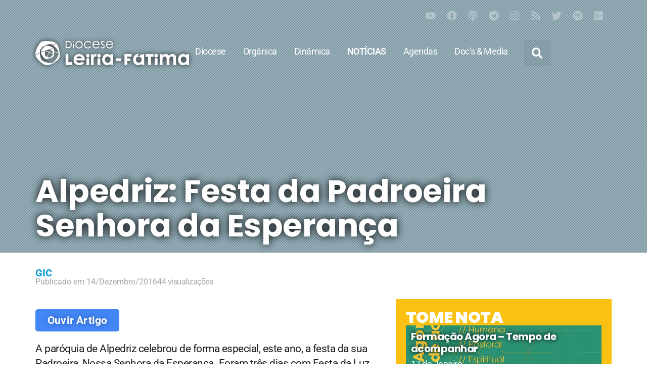

--- FILE ---
content_type: text/html; charset=UTF-8
request_url: https://www.leiria-fatima.pt/alpedriz-festa-da-padroeira-senhora-da-esperanca/
body_size: 42364
content:
<!doctype html>
<html lang="pt-PT" prefix="og: http://ogp.me/ns# fb: http://ogp.me/ns/fb#">
<head>
	<meta charset="UTF-8">
	<meta name="viewport" content="width=device-width, initial-scale=1">
	<link rel="profile" href="https://gmpg.org/xfn/11">
	<title>Alpedriz: Festa da Padroeira Senhora da Esperança &#8211; Leiria-Fátima</title>
<meta name='robots' content='max-image-preview:large' />
<link rel='dns-prefetch' href='//www.googletagmanager.com' />
<link rel='dns-prefetch' href='//pagead2.googlesyndication.com' />
<link rel="alternate" type="application/rss+xml" title="Leiria-Fátima &raquo; Feed" href="https://www.leiria-fatima.pt/feed/" />
<link rel="alternate" type="application/rss+xml" title="Leiria-Fátima &raquo; Feed de comentários" href="https://www.leiria-fatima.pt/comments/feed/" />
<link rel="alternate" title="oEmbed (JSON)" type="application/json+oembed" href="https://www.leiria-fatima.pt/wp-json/oembed/1.0/embed?url=https%3A%2F%2Fwww.leiria-fatima.pt%2Falpedriz-festa-da-padroeira-senhora-da-esperanca%2F" />
<link rel="alternate" title="oEmbed (XML)" type="text/xml+oembed" href="https://www.leiria-fatima.pt/wp-json/oembed/1.0/embed?url=https%3A%2F%2Fwww.leiria-fatima.pt%2Falpedriz-festa-da-padroeira-senhora-da-esperanca%2F&#038;format=xml" />
<style id='wp-img-auto-sizes-contain-inline-css'>
img:is([sizes=auto i],[sizes^="auto," i]){contain-intrinsic-size:3000px 1500px}
/*# sourceURL=wp-img-auto-sizes-contain-inline-css */
</style>
<style id='wp-emoji-styles-inline-css'>

	img.wp-smiley, img.emoji {
		display: inline !important;
		border: none !important;
		box-shadow: none !important;
		height: 1em !important;
		width: 1em !important;
		margin: 0 0.07em !important;
		vertical-align: -0.1em !important;
		background: none !important;
		padding: 0 !important;
	}
/*# sourceURL=wp-emoji-styles-inline-css */
</style>
<link rel='stylesheet' id='wp-block-library-css' href='https://www.leiria-fatima.pt/wp-includes/css/dist/block-library/style.min.css?ver=6.9' media='all' />
<style id='global-styles-inline-css'>
:root{--wp--preset--aspect-ratio--square: 1;--wp--preset--aspect-ratio--4-3: 4/3;--wp--preset--aspect-ratio--3-4: 3/4;--wp--preset--aspect-ratio--3-2: 3/2;--wp--preset--aspect-ratio--2-3: 2/3;--wp--preset--aspect-ratio--16-9: 16/9;--wp--preset--aspect-ratio--9-16: 9/16;--wp--preset--color--black: #000000;--wp--preset--color--cyan-bluish-gray: #abb8c3;--wp--preset--color--white: #ffffff;--wp--preset--color--pale-pink: #f78da7;--wp--preset--color--vivid-red: #cf2e2e;--wp--preset--color--luminous-vivid-orange: #ff6900;--wp--preset--color--luminous-vivid-amber: #fcb900;--wp--preset--color--light-green-cyan: #7bdcb5;--wp--preset--color--vivid-green-cyan: #00d084;--wp--preset--color--pale-cyan-blue: #8ed1fc;--wp--preset--color--vivid-cyan-blue: #0693e3;--wp--preset--color--vivid-purple: #9b51e0;--wp--preset--gradient--vivid-cyan-blue-to-vivid-purple: linear-gradient(135deg,rgb(6,147,227) 0%,rgb(155,81,224) 100%);--wp--preset--gradient--light-green-cyan-to-vivid-green-cyan: linear-gradient(135deg,rgb(122,220,180) 0%,rgb(0,208,130) 100%);--wp--preset--gradient--luminous-vivid-amber-to-luminous-vivid-orange: linear-gradient(135deg,rgb(252,185,0) 0%,rgb(255,105,0) 100%);--wp--preset--gradient--luminous-vivid-orange-to-vivid-red: linear-gradient(135deg,rgb(255,105,0) 0%,rgb(207,46,46) 100%);--wp--preset--gradient--very-light-gray-to-cyan-bluish-gray: linear-gradient(135deg,rgb(238,238,238) 0%,rgb(169,184,195) 100%);--wp--preset--gradient--cool-to-warm-spectrum: linear-gradient(135deg,rgb(74,234,220) 0%,rgb(151,120,209) 20%,rgb(207,42,186) 40%,rgb(238,44,130) 60%,rgb(251,105,98) 80%,rgb(254,248,76) 100%);--wp--preset--gradient--blush-light-purple: linear-gradient(135deg,rgb(255,206,236) 0%,rgb(152,150,240) 100%);--wp--preset--gradient--blush-bordeaux: linear-gradient(135deg,rgb(254,205,165) 0%,rgb(254,45,45) 50%,rgb(107,0,62) 100%);--wp--preset--gradient--luminous-dusk: linear-gradient(135deg,rgb(255,203,112) 0%,rgb(199,81,192) 50%,rgb(65,88,208) 100%);--wp--preset--gradient--pale-ocean: linear-gradient(135deg,rgb(255,245,203) 0%,rgb(182,227,212) 50%,rgb(51,167,181) 100%);--wp--preset--gradient--electric-grass: linear-gradient(135deg,rgb(202,248,128) 0%,rgb(113,206,126) 100%);--wp--preset--gradient--midnight: linear-gradient(135deg,rgb(2,3,129) 0%,rgb(40,116,252) 100%);--wp--preset--font-size--small: 13px;--wp--preset--font-size--medium: 20px;--wp--preset--font-size--large: 36px;--wp--preset--font-size--x-large: 42px;--wp--preset--spacing--20: 0.44rem;--wp--preset--spacing--30: 0.67rem;--wp--preset--spacing--40: 1rem;--wp--preset--spacing--50: 1.5rem;--wp--preset--spacing--60: 2.25rem;--wp--preset--spacing--70: 3.38rem;--wp--preset--spacing--80: 5.06rem;--wp--preset--shadow--natural: 6px 6px 9px rgba(0, 0, 0, 0.2);--wp--preset--shadow--deep: 12px 12px 50px rgba(0, 0, 0, 0.4);--wp--preset--shadow--sharp: 6px 6px 0px rgba(0, 0, 0, 0.2);--wp--preset--shadow--outlined: 6px 6px 0px -3px rgb(255, 255, 255), 6px 6px rgb(0, 0, 0);--wp--preset--shadow--crisp: 6px 6px 0px rgb(0, 0, 0);}:root { --wp--style--global--content-size: 800px;--wp--style--global--wide-size: 1200px; }:where(body) { margin: 0; }.wp-site-blocks > .alignleft { float: left; margin-right: 2em; }.wp-site-blocks > .alignright { float: right; margin-left: 2em; }.wp-site-blocks > .aligncenter { justify-content: center; margin-left: auto; margin-right: auto; }:where(.wp-site-blocks) > * { margin-block-start: 24px; margin-block-end: 0; }:where(.wp-site-blocks) > :first-child { margin-block-start: 0; }:where(.wp-site-blocks) > :last-child { margin-block-end: 0; }:root { --wp--style--block-gap: 24px; }:root :where(.is-layout-flow) > :first-child{margin-block-start: 0;}:root :where(.is-layout-flow) > :last-child{margin-block-end: 0;}:root :where(.is-layout-flow) > *{margin-block-start: 24px;margin-block-end: 0;}:root :where(.is-layout-constrained) > :first-child{margin-block-start: 0;}:root :where(.is-layout-constrained) > :last-child{margin-block-end: 0;}:root :where(.is-layout-constrained) > *{margin-block-start: 24px;margin-block-end: 0;}:root :where(.is-layout-flex){gap: 24px;}:root :where(.is-layout-grid){gap: 24px;}.is-layout-flow > .alignleft{float: left;margin-inline-start: 0;margin-inline-end: 2em;}.is-layout-flow > .alignright{float: right;margin-inline-start: 2em;margin-inline-end: 0;}.is-layout-flow > .aligncenter{margin-left: auto !important;margin-right: auto !important;}.is-layout-constrained > .alignleft{float: left;margin-inline-start: 0;margin-inline-end: 2em;}.is-layout-constrained > .alignright{float: right;margin-inline-start: 2em;margin-inline-end: 0;}.is-layout-constrained > .aligncenter{margin-left: auto !important;margin-right: auto !important;}.is-layout-constrained > :where(:not(.alignleft):not(.alignright):not(.alignfull)){max-width: var(--wp--style--global--content-size);margin-left: auto !important;margin-right: auto !important;}.is-layout-constrained > .alignwide{max-width: var(--wp--style--global--wide-size);}body .is-layout-flex{display: flex;}.is-layout-flex{flex-wrap: wrap;align-items: center;}.is-layout-flex > :is(*, div){margin: 0;}body .is-layout-grid{display: grid;}.is-layout-grid > :is(*, div){margin: 0;}body{padding-top: 0px;padding-right: 0px;padding-bottom: 0px;padding-left: 0px;}a:where(:not(.wp-element-button)){text-decoration: underline;}:root :where(.wp-element-button, .wp-block-button__link){background-color: #32373c;border-width: 0;color: #fff;font-family: inherit;font-size: inherit;font-style: inherit;font-weight: inherit;letter-spacing: inherit;line-height: inherit;padding-top: calc(0.667em + 2px);padding-right: calc(1.333em + 2px);padding-bottom: calc(0.667em + 2px);padding-left: calc(1.333em + 2px);text-decoration: none;text-transform: inherit;}.has-black-color{color: var(--wp--preset--color--black) !important;}.has-cyan-bluish-gray-color{color: var(--wp--preset--color--cyan-bluish-gray) !important;}.has-white-color{color: var(--wp--preset--color--white) !important;}.has-pale-pink-color{color: var(--wp--preset--color--pale-pink) !important;}.has-vivid-red-color{color: var(--wp--preset--color--vivid-red) !important;}.has-luminous-vivid-orange-color{color: var(--wp--preset--color--luminous-vivid-orange) !important;}.has-luminous-vivid-amber-color{color: var(--wp--preset--color--luminous-vivid-amber) !important;}.has-light-green-cyan-color{color: var(--wp--preset--color--light-green-cyan) !important;}.has-vivid-green-cyan-color{color: var(--wp--preset--color--vivid-green-cyan) !important;}.has-pale-cyan-blue-color{color: var(--wp--preset--color--pale-cyan-blue) !important;}.has-vivid-cyan-blue-color{color: var(--wp--preset--color--vivid-cyan-blue) !important;}.has-vivid-purple-color{color: var(--wp--preset--color--vivid-purple) !important;}.has-black-background-color{background-color: var(--wp--preset--color--black) !important;}.has-cyan-bluish-gray-background-color{background-color: var(--wp--preset--color--cyan-bluish-gray) !important;}.has-white-background-color{background-color: var(--wp--preset--color--white) !important;}.has-pale-pink-background-color{background-color: var(--wp--preset--color--pale-pink) !important;}.has-vivid-red-background-color{background-color: var(--wp--preset--color--vivid-red) !important;}.has-luminous-vivid-orange-background-color{background-color: var(--wp--preset--color--luminous-vivid-orange) !important;}.has-luminous-vivid-amber-background-color{background-color: var(--wp--preset--color--luminous-vivid-amber) !important;}.has-light-green-cyan-background-color{background-color: var(--wp--preset--color--light-green-cyan) !important;}.has-vivid-green-cyan-background-color{background-color: var(--wp--preset--color--vivid-green-cyan) !important;}.has-pale-cyan-blue-background-color{background-color: var(--wp--preset--color--pale-cyan-blue) !important;}.has-vivid-cyan-blue-background-color{background-color: var(--wp--preset--color--vivid-cyan-blue) !important;}.has-vivid-purple-background-color{background-color: var(--wp--preset--color--vivid-purple) !important;}.has-black-border-color{border-color: var(--wp--preset--color--black) !important;}.has-cyan-bluish-gray-border-color{border-color: var(--wp--preset--color--cyan-bluish-gray) !important;}.has-white-border-color{border-color: var(--wp--preset--color--white) !important;}.has-pale-pink-border-color{border-color: var(--wp--preset--color--pale-pink) !important;}.has-vivid-red-border-color{border-color: var(--wp--preset--color--vivid-red) !important;}.has-luminous-vivid-orange-border-color{border-color: var(--wp--preset--color--luminous-vivid-orange) !important;}.has-luminous-vivid-amber-border-color{border-color: var(--wp--preset--color--luminous-vivid-amber) !important;}.has-light-green-cyan-border-color{border-color: var(--wp--preset--color--light-green-cyan) !important;}.has-vivid-green-cyan-border-color{border-color: var(--wp--preset--color--vivid-green-cyan) !important;}.has-pale-cyan-blue-border-color{border-color: var(--wp--preset--color--pale-cyan-blue) !important;}.has-vivid-cyan-blue-border-color{border-color: var(--wp--preset--color--vivid-cyan-blue) !important;}.has-vivid-purple-border-color{border-color: var(--wp--preset--color--vivid-purple) !important;}.has-vivid-cyan-blue-to-vivid-purple-gradient-background{background: var(--wp--preset--gradient--vivid-cyan-blue-to-vivid-purple) !important;}.has-light-green-cyan-to-vivid-green-cyan-gradient-background{background: var(--wp--preset--gradient--light-green-cyan-to-vivid-green-cyan) !important;}.has-luminous-vivid-amber-to-luminous-vivid-orange-gradient-background{background: var(--wp--preset--gradient--luminous-vivid-amber-to-luminous-vivid-orange) !important;}.has-luminous-vivid-orange-to-vivid-red-gradient-background{background: var(--wp--preset--gradient--luminous-vivid-orange-to-vivid-red) !important;}.has-very-light-gray-to-cyan-bluish-gray-gradient-background{background: var(--wp--preset--gradient--very-light-gray-to-cyan-bluish-gray) !important;}.has-cool-to-warm-spectrum-gradient-background{background: var(--wp--preset--gradient--cool-to-warm-spectrum) !important;}.has-blush-light-purple-gradient-background{background: var(--wp--preset--gradient--blush-light-purple) !important;}.has-blush-bordeaux-gradient-background{background: var(--wp--preset--gradient--blush-bordeaux) !important;}.has-luminous-dusk-gradient-background{background: var(--wp--preset--gradient--luminous-dusk) !important;}.has-pale-ocean-gradient-background{background: var(--wp--preset--gradient--pale-ocean) !important;}.has-electric-grass-gradient-background{background: var(--wp--preset--gradient--electric-grass) !important;}.has-midnight-gradient-background{background: var(--wp--preset--gradient--midnight) !important;}.has-small-font-size{font-size: var(--wp--preset--font-size--small) !important;}.has-medium-font-size{font-size: var(--wp--preset--font-size--medium) !important;}.has-large-font-size{font-size: var(--wp--preset--font-size--large) !important;}.has-x-large-font-size{font-size: var(--wp--preset--font-size--x-large) !important;}
:root :where(.wp-block-pullquote){font-size: 1.5em;line-height: 1.6;}
/*# sourceURL=global-styles-inline-css */
</style>
<link rel='stylesheet' id='hello-elementor-css' href='https://www.leiria-fatima.pt/wp-content/themes/hello-elementor/assets/css/reset.css?ver=3.4.5' media='all' />
<link rel='stylesheet' id='elementor-frontend-css' href='https://www.leiria-fatima.pt/wp-content/plugins/elementor/assets/css/frontend.min.css?ver=3.34.2' media='all' />
<style id='elementor-frontend-inline-css'>
.elementor-kit-25116{--e-global-color-primary:#202020;--e-global-color-secondary:#444444;--e-global-color-text:#000000;--e-global-color-accent:#0099DA;--e-global-color-48022c5:#0A5D82;--e-global-color-6f93c488:#6EC1E4;--e-global-color-564e1e70:#54595F;--e-global-color-4b5d3cf6:#7A7A7A;--e-global-color-18481d6f:#61CE70;--e-global-color-402a1a59:#23A455;--e-global-color-21875605:#FFF;--e-global-color-1d5fcef9:#E0DEDE;--e-global-color-9a2829f:#FBC112;--e-global-color-5dc530f:#D63F31;--e-global-color-91344a3:#00873E;--e-global-typography-primary-font-family:"Poppins";--e-global-typography-secondary-font-family:"Poppins";--e-global-typography-text-font-family:"Roboto";--e-global-typography-accent-font-family:"Roboto";color:var( --e-global-color-primary );font-family:"Roboto", Sans-serif, helvetica;font-size:1.3em;line-height:1.4em;letter-spacing:-0.5px;}.elementor-kit-25116 button,.elementor-kit-25116 input[type="button"],.elementor-kit-25116 input[type="submit"],.elementor-kit-25116 .elementor-button{background-color:#0099DA7A;font-size:1em;font-weight:bold;letter-spacing:0.2px;text-shadow:0px 0px 10px rgba(0,0,0,0.3);color:#FFFFFF;border-style:solid;border-width:1px 1px 1px 1px;border-color:var( --e-global-color-accent );border-radius:5px 5px 5px 5px;}.elementor-kit-25116 button:hover,.elementor-kit-25116 button:focus,.elementor-kit-25116 input[type="button"]:hover,.elementor-kit-25116 input[type="button"]:focus,.elementor-kit-25116 input[type="submit"]:hover,.elementor-kit-25116 input[type="submit"]:focus,.elementor-kit-25116 .elementor-button:hover,.elementor-kit-25116 .elementor-button:focus{background-color:var( --e-global-color-accent );color:#FFFFFF;border-radius:2px 2px 2px 2px;}.elementor-kit-25116 e-page-transition{background-color:#FFBC7D;}.elementor-kit-25116 a{color:#0099DA;}.elementor-kit-25116 a:hover{color:#007FB7;}.elementor-kit-25116 h1{font-family:"Poppins", Sans-serif, helvetica;font-size:3em;font-weight:700;line-height:1.1em;}.elementor-kit-25116 h2{font-family:"Poppins", Sans-serif, helvetica;font-weight:700;}.elementor-kit-25116 h3{font-family:"Poppins", Sans-serif, helvetica;font-weight:700;}.elementor-kit-25116 h4{font-family:"Poppins", Sans-serif, helvetica;font-weight:700;}.elementor-kit-25116 h5{font-family:"Poppins", Sans-serif, helvetica;}.elementor-kit-25116 h6{font-family:"Poppins", Sans-serif, helvetica;font-weight:700;}.elementor-kit-25116 label{color:var( --e-global-color-48022c5 );font-family:"Poppins", Sans-serif, helvetica;font-size:0.8em;font-weight:400;line-height:1.7em;}.elementor-kit-25116 input:not([type="button"]):not([type="submit"]),.elementor-kit-25116 textarea,.elementor-kit-25116 .elementor-field-textual{line-height:1.3em;background-color:#D1EBF8;border-style:solid;border-width:0px 0px 2px 0px;border-color:#0099DA;border-radius:0px 0px 0px 0px;padding:7px 7px 7px 7px;}.elementor-kit-25116 input:focus:not([type="button"]):not([type="submit"]),.elementor-kit-25116 textarea:focus,.elementor-kit-25116 .elementor-field-textual:focus{background-color:#FFFFFF;box-shadow:0px 0px 10px 0px rgba(0,0,0,0.5);}.elementor-section.elementor-section-boxed > .elementor-container{max-width:1140px;}.e-con{--container-max-width:1140px;--container-default-padding-top:0px;--container-default-padding-right:020px;--container-default-padding-bottom:0px;--container-default-padding-left:020px;}.elementor-widget:not(:last-child){margin-block-end:20px;}.elementor-element{--widgets-spacing:20px 20px;--widgets-spacing-row:20px;--widgets-spacing-column:20px;}{}h1.entry-title{display:var(--page-title-display);}@media(max-width:1024px){.elementor-section.elementor-section-boxed > .elementor-container{max-width:1024px;}.e-con{--container-max-width:1024px;}}@media(max-width:767px){.elementor-kit-25116 h1{font-size:1.6em;}.elementor-section.elementor-section-boxed > .elementor-container{max-width:767px;}.e-con{--container-max-width:767px;}}
.elementor-60985 .elementor-element.elementor-element-0282cc6{--display:flex;--min-height:500px;--flex-direction:column;--container-widget-width:calc( ( 1 - var( --container-widget-flex-grow ) ) * 100% );--container-widget-height:initial;--container-widget-flex-grow:0;--container-widget-align-self:initial;--flex-wrap-mobile:wrap;--align-items:flex-start;--gap:0px 0px;--row-gap:0px;--column-gap:0px;--overlay-opacity:1;--overlay-mix-blend-mode:multiply;--margin-top:0px;--margin-bottom:-500px;--margin-left:0px;--margin-right:0px;--padding-top:0px;--padding-bottom:0px;--padding-left:0px;--padding-right:0px;}.elementor-60985 .elementor-element.elementor-element-0282cc6:not(.elementor-motion-effects-element-type-background), .elementor-60985 .elementor-element.elementor-element-0282cc6 > .elementor-motion-effects-container > .elementor-motion-effects-layer{background-color:#6EC1E4;background-image:url("https://www.leiria-fatima.pt/wp-content/uploads/2020/01/pat2.png");background-position:center center;background-repeat:repeat;background-size:auto;}.elementor-60985 .elementor-element.elementor-element-0282cc6::before, .elementor-60985 .elementor-element.elementor-element-0282cc6 > .elementor-background-video-container::before, .elementor-60985 .elementor-element.elementor-element-0282cc6 > .e-con-inner > .elementor-background-video-container::before, .elementor-60985 .elementor-element.elementor-element-0282cc6 > .elementor-background-slideshow::before, .elementor-60985 .elementor-element.elementor-element-0282cc6 > .e-con-inner > .elementor-background-slideshow::before, .elementor-60985 .elementor-element.elementor-element-0282cc6 > .elementor-motion-effects-container > .elementor-motion-effects-layer::before{background-color:#FFFFFF;--background-overlay:'';background-position:center center;background-repeat:no-repeat;background-size:cover;}.elementor-60985 .elementor-element.elementor-element-0282cc6::before{filter:brightness( 62% ) contrast( 140% ) saturate( 100% ) blur( 1.5px ) hue-rotate( 0deg );}.elementor-60985 .elementor-element.elementor-element-dc401e1{--display:flex;--margin-top:20px;--margin-bottom:20px;--margin-left:0px;--margin-right:0px;--z-index:999;}.elementor-60985 .elementor-element.elementor-element-5f05859{--grid-template-columns:repeat(0, auto);--icon-size:20px;--grid-column-gap:17px;--grid-row-gap:0px;}.elementor-60985 .elementor-element.elementor-element-5f05859 .elementor-widget-container{text-align:right;}.elementor-60985 .elementor-element.elementor-element-5f05859 > .elementor-widget-container{margin:0px 16px 0px 0px;}.elementor-60985 .elementor-element.elementor-element-5f05859 .elementor-social-icon{background-color:#02010100;--icon-padding:0em;}.elementor-60985 .elementor-element.elementor-element-5f05859 .elementor-social-icon i{color:#FFFFFF57;}.elementor-60985 .elementor-element.elementor-element-5f05859 .elementor-social-icon svg{fill:#FFFFFF57;}.elementor-60985 .elementor-element.elementor-element-5f05859 .elementor-social-icon:hover i{color:#FFFFFF;}.elementor-60985 .elementor-element.elementor-element-5f05859 .elementor-social-icon:hover svg{fill:#FFFFFF;}.elementor-60985 .elementor-element.elementor-element-25869cf{--display:flex;--flex-direction:row;--container-widget-width:calc( ( 1 - var( --container-widget-flex-grow ) ) * 100% );--container-widget-height:100%;--container-widget-flex-grow:1;--container-widget-align-self:stretch;--flex-wrap-mobile:wrap;--align-items:center;--gap:0px 00px;--row-gap:0px;--column-gap:00px;--overlay-opacity:1;--margin-top:10px;--margin-bottom:0px;--margin-left:0px;--margin-right:0px;--padding-top:0px;--padding-bottom:0px;--padding-left:20px;--padding-right:20px;--z-index:5;}.elementor-60985 .elementor-element.elementor-element-25869cf::before, .elementor-60985 .elementor-element.elementor-element-25869cf > .elementor-background-video-container::before, .elementor-60985 .elementor-element.elementor-element-25869cf > .e-con-inner > .elementor-background-video-container::before, .elementor-60985 .elementor-element.elementor-element-25869cf > .elementor-background-slideshow::before, .elementor-60985 .elementor-element.elementor-element-25869cf > .e-con-inner > .elementor-background-slideshow::before, .elementor-60985 .elementor-element.elementor-element-25869cf > .elementor-motion-effects-container > .elementor-motion-effects-layer::before{--background-overlay:'';}.elementor-60985 .elementor-element.elementor-element-6aecbd5{--display:flex;--gap:0px 0px;--row-gap:0px;--column-gap:0px;--padding-top:0px;--padding-bottom:0px;--padding-left:0px;--padding-right:0px;}.elementor-60985 .elementor-element.elementor-element-961a7fb{text-align:start;}.elementor-60985 .elementor-element.elementor-element-5b15414{--display:flex;--flex-direction:row;--container-widget-width:initial;--container-widget-height:100%;--container-widget-flex-grow:1;--container-widget-align-self:stretch;--flex-wrap-mobile:wrap;--justify-content:flex-end;--gap:0px 0px;--row-gap:0px;--column-gap:0px;--padding-top:0px;--padding-bottom:0px;--padding-left:0px;--padding-right:0px;}.elementor-60985 .elementor-element.elementor-element-41a1ef1{width:auto;max-width:auto;}.elementor-60985 .elementor-element.elementor-element-41a1ef1 .elementor-menu-toggle{margin:0 auto;background-color:#02010100;}.elementor-60985 .elementor-element.elementor-element-41a1ef1 .elementor-nav-menu .elementor-item{font-size:0.85em;}.elementor-60985 .elementor-element.elementor-element-41a1ef1 .elementor-nav-menu--main .elementor-item{color:#FFFFFF;fill:#FFFFFF;padding-left:12px;padding-right:12px;}.elementor-60985 .elementor-element.elementor-element-41a1ef1 .elementor-nav-menu--dropdown a, .elementor-60985 .elementor-element.elementor-element-41a1ef1 .elementor-menu-toggle{color:var( --e-global-color-21875605 );fill:var( --e-global-color-21875605 );}.elementor-60985 .elementor-element.elementor-element-41a1ef1 .elementor-nav-menu--dropdown{background-color:var( --e-global-color-48022c5 );}.elementor-60985 .elementor-element.elementor-element-41a1ef1 .elementor-nav-menu--dropdown li:not(:last-child){border-style:solid;border-bottom-width:1px;}.elementor-60985 .elementor-element.elementor-element-41a1ef1 div.elementor-menu-toggle{color:#FFFFFF;}.elementor-60985 .elementor-element.elementor-element-41a1ef1 div.elementor-menu-toggle svg{fill:#FFFFFF;}.elementor-60985 .elementor-element.elementor-element-41a1ef1 .elementor-menu-toggle:hover, .elementor-60985 .elementor-element.elementor-element-41a1ef1 .elementor-menu-toggle:focus{background-color:var( --e-global-color-6f93c488 );}.elementor-60985 .elementor-element.elementor-element-b46cd35{width:auto;max-width:auto;z-index:99;}.elementor-60985 .elementor-element.elementor-element-b46cd35:hover .elementor-widget-container{background-color:var( --e-global-color-6f93c488 );}.elementor-60985 .elementor-element.elementor-element-b46cd35 > .elementor-widget-container{margin:0px 0px 0px 10px;padding:0px 0px 0px 0px;border-radius:100px 100px 100px 100px;}.elementor-60985 .elementor-element.elementor-element-b46cd35 .elementor-search-form{text-align:end;}.elementor-60985 .elementor-element.elementor-element-b46cd35 .elementor-search-form__toggle{--e-search-form-toggle-size:52px;--e-search-form-toggle-color:#FFFFFF;--e-search-form-toggle-icon-size:calc(42em / 100);--e-search-form-toggle-border-width:0px;--e-search-form-toggle-border-radius:0px;}.elementor-60985 .elementor-element.elementor-element-b46cd35.elementor-search-form--skin-full_screen .elementor-search-form__container{background-color:var( --e-global-color-48022c5 );}.elementor-60985 .elementor-element.elementor-element-b46cd35 input[type="search"].elementor-search-form__input{font-family:"Work Sans", Sans-serif, helvetica;font-size:1.8em;font-weight:100;line-height:2.5em;}.elementor-60985 .elementor-element.elementor-element-b46cd35 .elementor-search-form__input,
					.elementor-60985 .elementor-element.elementor-element-b46cd35 .elementor-search-form__icon,
					.elementor-60985 .elementor-element.elementor-element-b46cd35 .elementor-lightbox .dialog-lightbox-close-button,
					.elementor-60985 .elementor-element.elementor-element-b46cd35 .elementor-lightbox .dialog-lightbox-close-button:hover,
					.elementor-60985 .elementor-element.elementor-element-b46cd35.elementor-search-form--skin-full_screen input[type="search"].elementor-search-form__input{color:#FFFFFF;fill:#FFFFFF;}.elementor-60985 .elementor-element.elementor-element-b46cd35:not(.elementor-search-form--skin-full_screen) .elementor-search-form__container{border-color:var( --e-global-color-text );border-radius:200px;}.elementor-60985 .elementor-element.elementor-element-b46cd35.elementor-search-form--skin-full_screen input[type="search"].elementor-search-form__input{border-color:var( --e-global-color-text );border-radius:200px;}.elementor-60985 .elementor-element.elementor-element-b46cd35:not(.elementor-search-form--skin-full_screen) .elementor-search-form--focus .elementor-search-form__input,
					.elementor-60985 .elementor-element.elementor-element-b46cd35 .elementor-search-form--focus .elementor-search-form__icon,
					.elementor-60985 .elementor-element.elementor-element-b46cd35 .elementor-lightbox .dialog-lightbox-close-button:hover,
					.elementor-60985 .elementor-element.elementor-element-b46cd35.elementor-search-form--skin-full_screen input[type="search"].elementor-search-form__input:focus{color:#000000;fill:#000000;}.elementor-theme-builder-content-area{height:400px;}.elementor-location-header:before, .elementor-location-footer:before{content:"";display:table;clear:both;}@media(max-width:1024px){.elementor-60985 .elementor-element.elementor-element-25869cf{--margin-top:40px;--margin-bottom:0px;--margin-left:0px;--margin-right:0px;}.elementor-60985 .elementor-element.elementor-element-41a1ef1{--nav-menu-icon-size:33px;}}@media(max-width:767px){.elementor-60985 .elementor-element.elementor-element-0282cc6{--min-height:350px;--margin-top:0px;--margin-bottom:-350px;--margin-left:0px;--margin-right:0px;}.elementor-60985 .elementor-element.elementor-element-25869cf{--justify-content:center;--margin-top:10px;--margin-bottom:0px;--margin-left:0px;--margin-right:0px;--padding-top:020px;--padding-bottom:020px;--padding-left:020px;--padding-right:020px;}.elementor-60985 .elementor-element.elementor-element-6aecbd5{--width:50%;}.elementor-60985 .elementor-element.elementor-element-961a7fb img{width:100%;max-width:259px;}.elementor-60985 .elementor-element.elementor-element-5b15414{--width:50%;--margin-top:-9px;--margin-bottom:-9px;--margin-left:-9px;--margin-right:-9px;--padding-top:-5px;--padding-bottom:-5px;--padding-left:-5px;--padding-right:-5px;}.elementor-60985 .elementor-element.elementor-element-41a1ef1{width:var( --container-widget-width, 41px );max-width:41px;--container-widget-width:41px;--container-widget-flex-grow:0;align-self:flex-end;--e-nav-menu-horizontal-menu-item-margin:calc( 0px / 2 );--nav-menu-icon-size:30px;}.elementor-60985 .elementor-element.elementor-element-41a1ef1 .e--pointer-framed .elementor-item:before{border-width:0px;}.elementor-60985 .elementor-element.elementor-element-41a1ef1 .e--pointer-framed.e--animation-draw .elementor-item:before{border-width:0 0 0px 0px;}.elementor-60985 .elementor-element.elementor-element-41a1ef1 .e--pointer-framed.e--animation-draw .elementor-item:after{border-width:0px 0px 0 0;}.elementor-60985 .elementor-element.elementor-element-41a1ef1 .e--pointer-framed.e--animation-corners .elementor-item:before{border-width:0px 0 0 0px;}.elementor-60985 .elementor-element.elementor-element-41a1ef1 .e--pointer-framed.e--animation-corners .elementor-item:after{border-width:0 0px 0px 0;}.elementor-60985 .elementor-element.elementor-element-41a1ef1 .e--pointer-underline .elementor-item:after,
					 .elementor-60985 .elementor-element.elementor-element-41a1ef1 .e--pointer-overline .elementor-item:before,
					 .elementor-60985 .elementor-element.elementor-element-41a1ef1 .e--pointer-double-line .elementor-item:before,
					 .elementor-60985 .elementor-element.elementor-element-41a1ef1 .e--pointer-double-line .elementor-item:after{height:0px;}.elementor-60985 .elementor-element.elementor-element-41a1ef1 .elementor-nav-menu--main .elementor-item{padding-left:0px;padding-right:0px;padding-top:0px;padding-bottom:0px;}.elementor-60985 .elementor-element.elementor-element-41a1ef1 .elementor-nav-menu--main:not(.elementor-nav-menu--layout-horizontal) .elementor-nav-menu > li:not(:last-child){margin-bottom:0px;}.elementor-60985 .elementor-element.elementor-element-41a1ef1 .elementor-nav-menu--dropdown .elementor-item, .elementor-60985 .elementor-element.elementor-element-41a1ef1 .elementor-nav-menu--dropdown  .elementor-sub-item{font-size:16px;}.elementor-60985 .elementor-element.elementor-element-41a1ef1 .elementor-nav-menu--dropdown a{padding-left:20px;padding-right:20px;padding-top:9px;padding-bottom:9px;}.elementor-60985 .elementor-element.elementor-element-41a1ef1 .elementor-nav-menu--main > .elementor-nav-menu > li > .elementor-nav-menu--dropdown, .elementor-60985 .elementor-element.elementor-element-41a1ef1 .elementor-nav-menu__container.elementor-nav-menu--dropdown{margin-top:18px !important;}.elementor-60985 .elementor-element.elementor-element-b46cd35 input[type="search"].elementor-search-form__input{font-size:1em;line-height:2.3em;}}@media(min-width:768px){.elementor-60985 .elementor-element.elementor-element-6aecbd5{--width:26.667%;}.elementor-60985 .elementor-element.elementor-element-5b15414{--width:73.333%;}}@media(max-width:1024px) and (min-width:768px){.elementor-60985 .elementor-element.elementor-element-6aecbd5{--width:41%;}}@media(min-width:1025px){.elementor-60985 .elementor-element.elementor-element-0282cc6::before, .elementor-60985 .elementor-element.elementor-element-0282cc6 > .elementor-background-video-container::before, .elementor-60985 .elementor-element.elementor-element-0282cc6 > .e-con-inner > .elementor-background-video-container::before, .elementor-60985 .elementor-element.elementor-element-0282cc6 > .elementor-background-slideshow::before, .elementor-60985 .elementor-element.elementor-element-0282cc6 > .e-con-inner > .elementor-background-slideshow::before, .elementor-60985 .elementor-element.elementor-element-0282cc6 > .elementor-motion-effects-container > .elementor-motion-effects-layer::before{background-attachment:scroll;}}/* Start custom CSS for image, class: .elementor-element-961a7fb */.logo {-webkit-filter: drop-shadow(0px 0px 5px #222);
    filter:drop-shadow(0px 0px 5px #222);transition: all .4s ease-in-out;}
.logo:hover {transform: scale(1.2); }/* End custom CSS */
/* Start custom CSS for container, class: .elementor-element-25869cf *//* tutorial: https://is.gd/XqeICx */
.elementor-sticky--active {
 background-color: rgba(0, 0, 0, 0.70);
}
.logo img {
 width: auto;
 max-height: 100px;
} 
.elementor-sticky--active .logo img {
 max-height: 30px;
 width: auto;
 }
.elementor-sticky--active {
 background-color: rgba(10, 93, 130, 1.0);

}
.elementor-sticky--active .elementor-row, .elementor-sticky--active .elementor-row a {
 max-height: 70px;
}/* End custom CSS */
.elementor-25653 .elementor-element.elementor-element-8c1e2cd{--display:flex;--flex-direction:column;--container-widget-width:calc( ( 1 - var( --container-widget-flex-grow ) ) * 100% );--container-widget-height:initial;--container-widget-flex-grow:0;--container-widget-align-self:initial;--flex-wrap-mobile:wrap;--justify-content:flex-start;--align-items:stretch;--gap:0px 0px;--row-gap:0px;--column-gap:0px;--overlay-opacity:1;--overlay-mix-blend-mode:multiply;--padding-top:0px;--padding-bottom:20px;--padding-left:20px;--padding-right:20px;}.elementor-25653 .elementor-element.elementor-element-8c1e2cd:not(.elementor-motion-effects-element-type-background), .elementor-25653 .elementor-element.elementor-element-8c1e2cd > .elementor-motion-effects-container > .elementor-motion-effects-layer{background-color:#0A5D82;}.elementor-25653 .elementor-element.elementor-element-8c1e2cd::before, .elementor-25653 .elementor-element.elementor-element-8c1e2cd > .elementor-background-video-container::before, .elementor-25653 .elementor-element.elementor-element-8c1e2cd > .e-con-inner > .elementor-background-video-container::before, .elementor-25653 .elementor-element.elementor-element-8c1e2cd > .elementor-background-slideshow::before, .elementor-25653 .elementor-element.elementor-element-8c1e2cd > .e-con-inner > .elementor-background-slideshow::before, .elementor-25653 .elementor-element.elementor-element-8c1e2cd > .elementor-motion-effects-container > .elementor-motion-effects-layer::before{background-image:url("https://www.leiria-fatima.pt/wp-content/uploads/2020/01/pat2.png");--background-overlay:'';}.elementor-25653 .elementor-element.elementor-element-2bb075e{--display:flex;--flex-direction:row;--container-widget-width:calc( ( 1 - var( --container-widget-flex-grow ) ) * 100% );--container-widget-height:100%;--container-widget-flex-grow:1;--container-widget-align-self:stretch;--flex-wrap-mobile:wrap;--align-items:stretch;--gap:30px 30px;--row-gap:30px;--column-gap:30px;--margin-top:50px;--margin-bottom:0px;--margin-left:0px;--margin-right:0px;--padding-top:0px;--padding-bottom:0px;--padding-left:0px;--padding-right:0px;}.elementor-25653 .elementor-element.elementor-element-fb74450{--display:flex;--margin-top:0px;--margin-bottom:0px;--margin-left:0px;--margin-right:0px;--padding-top:0px;--padding-bottom:0px;--padding-left:0px;--padding-right:0px;}.elementor-25653 .elementor-element.elementor-element-9b81497 > .elementor-widget-container{padding:0px 0px 3px 0px;}.elementor-25653 .elementor-element.elementor-element-9b81497 .elementor-heading-title{font-size:18px;font-weight:500;color:#ffffff;}.elementor-25653 .elementor-element.elementor-element-9e6410e .elementor-icon-list-items:not(.elementor-inline-items) .elementor-icon-list-item:not(:last-child){padding-block-end:calc(14px/2);}.elementor-25653 .elementor-element.elementor-element-9e6410e .elementor-icon-list-items:not(.elementor-inline-items) .elementor-icon-list-item:not(:first-child){margin-block-start:calc(14px/2);}.elementor-25653 .elementor-element.elementor-element-9e6410e .elementor-icon-list-items.elementor-inline-items .elementor-icon-list-item{margin-inline:calc(14px/2);}.elementor-25653 .elementor-element.elementor-element-9e6410e .elementor-icon-list-items.elementor-inline-items{margin-inline:calc(-14px/2);}.elementor-25653 .elementor-element.elementor-element-9e6410e .elementor-icon-list-items.elementor-inline-items .elementor-icon-list-item:after{inset-inline-end:calc(-14px/2);}.elementor-25653 .elementor-element.elementor-element-9e6410e .elementor-icon-list-icon i{transition:color 0.3s;}.elementor-25653 .elementor-element.elementor-element-9e6410e .elementor-icon-list-icon svg{transition:fill 0.3s;}.elementor-25653 .elementor-element.elementor-element-9e6410e{--e-icon-list-icon-size:0px;--icon-vertical-offset:0px;}.elementor-25653 .elementor-element.elementor-element-9e6410e .elementor-icon-list-icon{padding-inline-end:0px;}.elementor-25653 .elementor-element.elementor-element-9e6410e .elementor-icon-list-item > .elementor-icon-list-text, .elementor-25653 .elementor-element.elementor-element-9e6410e .elementor-icon-list-item > a{font-size:16px;font-weight:300;line-height:20px;}.elementor-25653 .elementor-element.elementor-element-9e6410e .elementor-icon-list-text{color:rgba(255,255,255,0.79);transition:color 0.3s;}.elementor-25653 .elementor-element.elementor-element-724ccf6{--display:flex;--margin-top:0px;--margin-bottom:0px;--margin-left:0px;--margin-right:0px;--padding-top:0px;--padding-bottom:0px;--padding-left:0px;--padding-right:0px;}.elementor-25653 .elementor-element.elementor-element-38c8c22 .elementor-heading-title{font-size:18px;font-weight:500;color:#ffffff;}.elementor-25653 .elementor-element.elementor-element-a32e7d1 .elementor-icon-list-items:not(.elementor-inline-items) .elementor-icon-list-item:not(:last-child){padding-block-end:calc(5px/2);}.elementor-25653 .elementor-element.elementor-element-a32e7d1 .elementor-icon-list-items:not(.elementor-inline-items) .elementor-icon-list-item:not(:first-child){margin-block-start:calc(5px/2);}.elementor-25653 .elementor-element.elementor-element-a32e7d1 .elementor-icon-list-items.elementor-inline-items .elementor-icon-list-item{margin-inline:calc(5px/2);}.elementor-25653 .elementor-element.elementor-element-a32e7d1 .elementor-icon-list-items.elementor-inline-items{margin-inline:calc(-5px/2);}.elementor-25653 .elementor-element.elementor-element-a32e7d1 .elementor-icon-list-items.elementor-inline-items .elementor-icon-list-item:after{inset-inline-end:calc(-5px/2);}.elementor-25653 .elementor-element.elementor-element-a32e7d1 .elementor-icon-list-icon i{transition:color 0.3s;}.elementor-25653 .elementor-element.elementor-element-a32e7d1 .elementor-icon-list-icon svg{transition:fill 0.3s;}.elementor-25653 .elementor-element.elementor-element-a32e7d1{--e-icon-list-icon-size:0px;--icon-vertical-offset:0px;}.elementor-25653 .elementor-element.elementor-element-a32e7d1 .elementor-icon-list-icon{padding-inline-end:0px;}.elementor-25653 .elementor-element.elementor-element-a32e7d1 .elementor-icon-list-item > .elementor-icon-list-text, .elementor-25653 .elementor-element.elementor-element-a32e7d1 .elementor-icon-list-item > a{font-size:16px;font-weight:300;}.elementor-25653 .elementor-element.elementor-element-a32e7d1 .elementor-icon-list-text{color:rgba(255,255,255,0.79);transition:color 0.3s;}.elementor-25653 .elementor-element.elementor-element-f0a25bb > .elementor-widget-container{margin:12px 0px 0px 0px;}.elementor-25653 .elementor-element.elementor-element-f0a25bb .elementor-heading-title{font-size:18px;font-weight:500;color:#ffffff;}.elementor-25653 .elementor-element.elementor-element-0a35274 .elementor-icon-list-items:not(.elementor-inline-items) .elementor-icon-list-item:not(:last-child){padding-block-end:calc(5px/2);}.elementor-25653 .elementor-element.elementor-element-0a35274 .elementor-icon-list-items:not(.elementor-inline-items) .elementor-icon-list-item:not(:first-child){margin-block-start:calc(5px/2);}.elementor-25653 .elementor-element.elementor-element-0a35274 .elementor-icon-list-items.elementor-inline-items .elementor-icon-list-item{margin-inline:calc(5px/2);}.elementor-25653 .elementor-element.elementor-element-0a35274 .elementor-icon-list-items.elementor-inline-items{margin-inline:calc(-5px/2);}.elementor-25653 .elementor-element.elementor-element-0a35274 .elementor-icon-list-items.elementor-inline-items .elementor-icon-list-item:after{inset-inline-end:calc(-5px/2);}.elementor-25653 .elementor-element.elementor-element-0a35274 .elementor-icon-list-icon i{transition:color 0.3s;}.elementor-25653 .elementor-element.elementor-element-0a35274 .elementor-icon-list-icon svg{transition:fill 0.3s;}.elementor-25653 .elementor-element.elementor-element-0a35274{--e-icon-list-icon-size:0px;--icon-vertical-offset:0px;}.elementor-25653 .elementor-element.elementor-element-0a35274 .elementor-icon-list-icon{padding-inline-end:0px;}.elementor-25653 .elementor-element.elementor-element-0a35274 .elementor-icon-list-item > .elementor-icon-list-text, .elementor-25653 .elementor-element.elementor-element-0a35274 .elementor-icon-list-item > a{font-size:16px;font-weight:300;}.elementor-25653 .elementor-element.elementor-element-0a35274 .elementor-icon-list-text{color:rgba(255,255,255,0.79);transition:color 0.3s;}.elementor-25653 .elementor-element.elementor-element-2580264{--display:flex;--margin-top:0px;--margin-bottom:0px;--margin-left:0px;--margin-right:0px;--padding-top:0px;--padding-bottom:0px;--padding-left:0px;--padding-right:0px;}.elementor-25653 .elementor-element.elementor-element-76f1659 .elementor-heading-title{font-size:18px;font-weight:500;color:#ffffff;}.elementor-25653 .elementor-element.elementor-element-2de4aaf .elementor-icon-list-items:not(.elementor-inline-items) .elementor-icon-list-item:not(:last-child){padding-block-end:calc(11px/2);}.elementor-25653 .elementor-element.elementor-element-2de4aaf .elementor-icon-list-items:not(.elementor-inline-items) .elementor-icon-list-item:not(:first-child){margin-block-start:calc(11px/2);}.elementor-25653 .elementor-element.elementor-element-2de4aaf .elementor-icon-list-items.elementor-inline-items .elementor-icon-list-item{margin-inline:calc(11px/2);}.elementor-25653 .elementor-element.elementor-element-2de4aaf .elementor-icon-list-items.elementor-inline-items{margin-inline:calc(-11px/2);}.elementor-25653 .elementor-element.elementor-element-2de4aaf .elementor-icon-list-items.elementor-inline-items .elementor-icon-list-item:after{inset-inline-end:calc(-11px/2);}.elementor-25653 .elementor-element.elementor-element-2de4aaf .elementor-icon-list-icon i{color:#ffffff;transition:color 0.3s;}.elementor-25653 .elementor-element.elementor-element-2de4aaf .elementor-icon-list-icon svg{fill:#ffffff;transition:fill 0.3s;}.elementor-25653 .elementor-element.elementor-element-2de4aaf{--e-icon-list-icon-size:0px;--e-icon-list-icon-align:left;--e-icon-list-icon-margin:0 calc(var(--e-icon-list-icon-size, 1em) * 0.25) 0 0;--icon-vertical-align:flex-start;}.elementor-25653 .elementor-element.elementor-element-2de4aaf .elementor-icon-list-icon{padding-inline-end:0px;}.elementor-25653 .elementor-element.elementor-element-2de4aaf .elementor-icon-list-item > .elementor-icon-list-text, .elementor-25653 .elementor-element.elementor-element-2de4aaf .elementor-icon-list-item > a{font-size:16px;font-weight:300;line-height:23px;}.elementor-25653 .elementor-element.elementor-element-2de4aaf .elementor-icon-list-text{color:rgba(255,255,255,0.79);transition:color 0.3s;}.elementor-25653 .elementor-element.elementor-element-7f32e5c{--display:flex;--padding-top:20px;--padding-bottom:20px;--padding-left:20px;--padding-right:20px;}.elementor-25653 .elementor-element.elementor-element-7f32e5c:not(.elementor-motion-effects-element-type-background), .elementor-25653 .elementor-element.elementor-element-7f32e5c > .elementor-motion-effects-container > .elementor-motion-effects-layer{background-color:var( --e-global-color-48022c5 );}.elementor-25653 .elementor-element.elementor-element-8f1e00a .elementor-heading-title{font-weight:500;color:#ffffff;}.elementor-25653 .elementor-element.elementor-element-b5926a8{width:auto;max-width:auto;font-weight:100;line-height:1.1em;color:#FFFFFF;}.elementor-25653 .elementor-element.elementor-element-2e92ea2 .elementor-button-content-wrapper{flex-direction:row;}.elementor-25653 .elementor-element.elementor-element-2e92ea2 .elementor-button .elementor-button-content-wrapper{gap:11px;}.elementor-25653 .elementor-element.elementor-element-2e92ea2 .elementor-button{padding:10px 10px 10px 10px;}.elementor-25653 .elementor-element.elementor-element-e23cb0f{--display:flex;--flex-direction:row;--container-widget-width:calc( ( 1 - var( --container-widget-flex-grow ) ) * 100% );--container-widget-height:100%;--container-widget-flex-grow:1;--container-widget-align-self:stretch;--flex-wrap-mobile:wrap;--justify-content:space-between;--align-items:stretch;--gap:0px 0px;--row-gap:0px;--column-gap:0px;border-style:solid;--border-style:solid;border-width:1px 0px 0px 0px;--border-top-width:1px;--border-right-width:0px;--border-bottom-width:0px;--border-left-width:0px;border-color:rgba(255,255,255,0.25);--border-color:rgba(255,255,255,0.25);--margin-top:80px;--margin-bottom:50px;--margin-left:0px;--margin-right:0px;--padding-top:20px;--padding-bottom:0px;--padding-left:0px;--padding-right:0px;}.elementor-25653 .elementor-element.elementor-element-96a48e1{text-align:start;}.elementor-25653 .elementor-element.elementor-element-96a48e1 img{width:120px;}.elementor-25653 .elementor-element.elementor-element-8524442{--grid-template-columns:repeat(0, auto);--icon-size:20px;--grid-column-gap:17px;--grid-row-gap:0px;}.elementor-25653 .elementor-element.elementor-element-8524442 .elementor-widget-container{text-align:right;}.elementor-25653 .elementor-element.elementor-element-8524442 .elementor-social-icon{background-color:rgba(2, 1, 1, 0);--icon-padding:0em;}.elementor-25653 .elementor-element.elementor-element-8524442 .elementor-social-icon i{color:rgba(255, 255, 255, 0.62);}.elementor-25653 .elementor-element.elementor-element-8524442 .elementor-social-icon svg{fill:rgba(255, 255, 255, 0.62);}.elementor-25653 .elementor-element.elementor-element-8524442 .elementor-social-icon:hover i{color:#FFFFFF;}.elementor-25653 .elementor-element.elementor-element-8524442 .elementor-social-icon:hover svg{fill:#FFFFFF;}.elementor-25653 .elementor-element.elementor-element-6a712a5{--display:flex;--position:fixed;--flex-direction:row;--container-widget-width:initial;--container-widget-height:100%;--container-widget-flex-grow:1;--container-widget-align-self:stretch;--flex-wrap-mobile:wrap;bottom:0px;}body:not(.rtl) .elementor-25653 .elementor-element.elementor-element-6a712a5{left:0px;}body.rtl .elementor-25653 .elementor-element.elementor-element-6a712a5{right:0px;}.elementor-25653 .elementor-element.elementor-element-8a0982b > .elementor-widget-container{background-color:#FBC112;padding:5px 15px 5px 015px;border-style:solid;border-width:1px 1px 1px 1px;border-color:var( --e-global-color-text );}body:not(.rtl) .elementor-25653 .elementor-element.elementor-element-8a0982b{right:89px;}body.rtl .elementor-25653 .elementor-element.elementor-element-8a0982b{left:89px;}.elementor-25653 .elementor-element.elementor-element-8a0982b{bottom:20px;font-size:16px;color:var( --e-global-color-secondary );}.elementor-25653 .elementor-element.elementor-element-14bcb81 > .elementor-widget-container{padding:0px 0px 3px 0px;}body:not(.rtl) .elementor-25653 .elementor-element.elementor-element-14bcb81{right:20px;}body.rtl .elementor-25653 .elementor-element.elementor-element-14bcb81{left:20px;}.elementor-25653 .elementor-element.elementor-element-14bcb81{bottom:7px;}.elementor-25653 .elementor-element.elementor-element-14bcb81 .elementor-icon-wrapper{text-align:center;}.elementor-25653 .elementor-element.elementor-element-14bcb81.elementor-view-stacked .elementor-icon{background-color:var( --e-global-color-402a1a59 );}.elementor-25653 .elementor-element.elementor-element-14bcb81.elementor-view-framed .elementor-icon, .elementor-25653 .elementor-element.elementor-element-14bcb81.elementor-view-default .elementor-icon{color:var( --e-global-color-402a1a59 );border-color:var( --e-global-color-402a1a59 );}.elementor-25653 .elementor-element.elementor-element-14bcb81.elementor-view-framed .elementor-icon, .elementor-25653 .elementor-element.elementor-element-14bcb81.elementor-view-default .elementor-icon svg{fill:var( --e-global-color-402a1a59 );}.elementor-25653 .elementor-element.elementor-element-14bcb81 .elementor-icon{font-size:45px;}.elementor-25653 .elementor-element.elementor-element-14bcb81 .elementor-icon svg{height:45px;}.elementor-theme-builder-content-area{height:400px;}.elementor-location-header:before, .elementor-location-footer:before{content:"";display:table;clear:both;}@media(max-width:1024px){.elementor-25653 .elementor-element.elementor-element-a32e7d1 .elementor-icon-list-item > .elementor-icon-list-text, .elementor-25653 .elementor-element.elementor-element-a32e7d1 .elementor-icon-list-item > a{font-size:13px;}.elementor-25653 .elementor-element.elementor-element-0a35274 .elementor-icon-list-item > .elementor-icon-list-text, .elementor-25653 .elementor-element.elementor-element-0a35274 .elementor-icon-list-item > a{font-size:13px;}}@media(max-width:767px){.elementor-25653 .elementor-element.elementor-element-2bb075e{--flex-direction:column;--container-widget-width:100%;--container-widget-height:initial;--container-widget-flex-grow:0;--container-widget-align-self:initial;--flex-wrap-mobile:wrap;--gap:30px 30px;--row-gap:30px;--column-gap:30px;}.elementor-25653 .elementor-element.elementor-element-fb74450{--flex-direction:column;--container-widget-width:100%;--container-widget-height:initial;--container-widget-flex-grow:0;--container-widget-align-self:initial;--flex-wrap-mobile:wrap;}.elementor-25653 .elementor-element.elementor-element-2580264{--margin-top:20px;--margin-bottom:0px;--margin-left:0px;--margin-right:0px;}.elementor-25653 .elementor-element.elementor-element-96a48e1{text-align:center;}.elementor-25653 .elementor-element.elementor-element-96a48e1 img{width:70px;}}
.elementor-39042 .elementor-element.elementor-element-b389623{--display:flex;--min-height:500px;--flex-direction:row;--container-widget-width:calc( ( 1 - var( --container-widget-flex-grow ) ) * 100% );--container-widget-height:100%;--container-widget-flex-grow:1;--container-widget-align-self:stretch;--flex-wrap-mobile:wrap;--align-items:flex-end;--gap:10px 10px;--row-gap:10px;--column-gap:10px;--overlay-opacity:0.99;--margin-top:0px;--margin-bottom:0px;--margin-left:0px;--margin-right:0px;--padding-top:20px;--padding-bottom:20px;--padding-left:20px;--padding-right:20px;}.elementor-39042 .elementor-element.elementor-element-b389623:not(.elementor-motion-effects-element-type-background), .elementor-39042 .elementor-element.elementor-element-b389623 > .elementor-motion-effects-container > .elementor-motion-effects-layer{background-color:#FFFFFF00;}.elementor-39042 .elementor-element.elementor-element-b389623::before, .elementor-39042 .elementor-element.elementor-element-b389623 > .elementor-background-video-container::before, .elementor-39042 .elementor-element.elementor-element-b389623 > .e-con-inner > .elementor-background-video-container::before, .elementor-39042 .elementor-element.elementor-element-b389623 > .elementor-background-slideshow::before, .elementor-39042 .elementor-element.elementor-element-b389623 > .e-con-inner > .elementor-background-slideshow::before, .elementor-39042 .elementor-element.elementor-element-b389623 > .elementor-motion-effects-container > .elementor-motion-effects-layer::before{--background-overlay:'';}.elementor-39042 .elementor-element.elementor-element-71663c7 > .elementor-widget-container{margin:200px 0px 0px 0px;padding:0px 0px 0px 0px;}.elementor-39042 .elementor-element.elementor-element-71663c7 .elementor-heading-title{text-shadow:0px 0px 16px #000000;color:#FFFFFF;}.elementor-39042 .elementor-element.elementor-element-6899107{--display:flex;--align-items:stretch;--container-widget-width:calc( ( 1 - var( --container-widget-flex-grow ) ) * 100% );--gap:10px 10px;--row-gap:10px;--column-gap:10px;--padding-top:20px;--padding-bottom:20px;--padding-left:20px;--padding-right:20px;}.elementor-39042 .elementor-element.elementor-element-59b7aa1 .elementor-widget-container{font-size:1.2em;font-weight:500;letter-spacing:-0.3px;color:#000000;}.elementor-39042 .elementor-element.elementor-element-4d5c025 > .elementor-widget-container{margin:6px 0px -3px 0px;}.elementor-39042 .elementor-element.elementor-element-4d5c025 .elementor-icon-list-icon{width:18px;}.elementor-39042 .elementor-element.elementor-element-4d5c025 .elementor-icon-list-icon i{font-size:18px;}.elementor-39042 .elementor-element.elementor-element-4d5c025 .elementor-icon-list-icon svg{--e-icon-list-icon-size:18px;}body:not(.rtl) .elementor-39042 .elementor-element.elementor-element-4d5c025 .elementor-icon-list-text{padding-left:0px;}body.rtl .elementor-39042 .elementor-element.elementor-element-4d5c025 .elementor-icon-list-text{padding-right:0px;}.elementor-39042 .elementor-element.elementor-element-4d5c025 .elementor-icon-list-item{font-size:20px;font-weight:bold;letter-spacing:0px;}.elementor-39042 .elementor-element.elementor-element-6ce1140{--display:flex;--flex-direction:row;--container-widget-width:initial;--container-widget-height:100%;--container-widget-flex-grow:1;--container-widget-align-self:stretch;--flex-wrap-mobile:wrap;--padding-top:0px;--padding-bottom:0px;--padding-left:0px;--padding-right:0px;}.elementor-39042 .elementor-element.elementor-element-d3ee638 > .elementor-widget-container{margin:-9px 0px 0px 0px;}.elementor-39042 .elementor-element.elementor-element-d3ee638 .elementor-icon-list-items:not(.elementor-inline-items) .elementor-icon-list-item:not(:last-child){padding-bottom:calc(10px/2);}.elementor-39042 .elementor-element.elementor-element-d3ee638 .elementor-icon-list-items:not(.elementor-inline-items) .elementor-icon-list-item:not(:first-child){margin-top:calc(10px/2);}.elementor-39042 .elementor-element.elementor-element-d3ee638 .elementor-icon-list-items.elementor-inline-items .elementor-icon-list-item{margin-right:calc(10px/2);margin-left:calc(10px/2);}.elementor-39042 .elementor-element.elementor-element-d3ee638 .elementor-icon-list-items.elementor-inline-items{margin-right:calc(-10px/2);margin-left:calc(-10px/2);}body.rtl .elementor-39042 .elementor-element.elementor-element-d3ee638 .elementor-icon-list-items.elementor-inline-items .elementor-icon-list-item:after{left:calc(-10px/2);}body:not(.rtl) .elementor-39042 .elementor-element.elementor-element-d3ee638 .elementor-icon-list-items.elementor-inline-items .elementor-icon-list-item:after{right:calc(-10px/2);}.elementor-39042 .elementor-element.elementor-element-d3ee638 .elementor-icon-list-icon{width:22px;}.elementor-39042 .elementor-element.elementor-element-d3ee638 .elementor-icon-list-icon i{font-size:22px;}.elementor-39042 .elementor-element.elementor-element-d3ee638 .elementor-icon-list-icon svg{--e-icon-list-icon-size:22px;}body:not(.rtl) .elementor-39042 .elementor-element.elementor-element-d3ee638 .elementor-icon-list-text{padding-left:0px;}body.rtl .elementor-39042 .elementor-element.elementor-element-d3ee638 .elementor-icon-list-text{padding-right:0px;}.elementor-39042 .elementor-element.elementor-element-d3ee638 .elementor-icon-list-text, .elementor-39042 .elementor-element.elementor-element-d3ee638 .elementor-icon-list-text a{color:#A9A5A5;}.elementor-39042 .elementor-element.elementor-element-d3ee638 .elementor-icon-list-item{font-size:16px;font-weight:normal;letter-spacing:0px;}.elementor-39042 .elementor-element.elementor-element-19c6d10 > .elementor-widget-container{margin:-4px 0px 0px 0px;}.elementor-39042 .elementor-element.elementor-element-19c6d10{text-align:end;}.elementor-39042 .elementor-element.elementor-element-76e2b02.elementor-element{--align-self:flex-end;}.elementor-39042 .elementor-element.elementor-element-d3d1b1a{--display:flex;--flex-direction:column;--container-widget-width:calc( ( 1 - var( --container-widget-flex-grow ) ) * 100% );--container-widget-height:initial;--container-widget-flex-grow:0;--container-widget-align-self:initial;--flex-wrap-mobile:wrap;--align-items:stretch;--gap:10px 10px;--row-gap:10px;--column-gap:10px;--margin-top:0px;--margin-bottom:0px;--margin-left:0px;--margin-right:0px;--padding-top:0px;--padding-bottom:0px;--padding-left:020px;--padding-right:20px;}.elementor-39042 .elementor-element.elementor-element-4ce445d{--display:flex;--flex-direction:row;--container-widget-width:initial;--container-widget-height:100%;--container-widget-flex-grow:1;--container-widget-align-self:stretch;--flex-wrap-mobile:wrap;--gap:40px 80px;--row-gap:40px;--column-gap:80px;--margin-top:0px;--margin-bottom:0px;--margin-left:0px;--margin-right:0px;--padding-top:0px;--padding-bottom:0px;--padding-left:0px;--padding-right:0px;}.elementor-39042 .elementor-element.elementor-element-4015db8{--display:flex;--gap:0px 0px;--row-gap:0px;--column-gap:0px;--padding-top:0px;--padding-bottom:0px;--padding-left:0px;--padding-right:0px;}.elementor-39042 .elementor-element.elementor-element-14809f8 > .elementor-widget-container{padding:0px 0px 040px 0px;}.elementor-39042 .elementor-element.elementor-element-14809f8 img{width:27%;}.elementor-39042 .elementor-element.elementor-element-b708209{--display:flex;--margin-top:0px;--margin-bottom:020px;--margin-left:0px;--margin-right:0px;--padding-top:0px;--padding-bottom:0px;--padding-left:0px;--padding-right:0px;}.elementor-39042 .elementor-element.elementor-element-a920cde{width:initial;max-width:initial;}.elementor-39042 .elementor-element.elementor-element-f142974 > .elementor-widget-container{margin:020px 0px 40px 0px;}.elementor-39042 .elementor-element.elementor-element-af1fe08 > .elementor-widget-container{margin:20px 0px 20px 0px;}.elementor-39042 .elementor-element.elementor-element-af1fe08 .elementor-icon-list-items:not(.elementor-inline-items) .elementor-icon-list-item:not(:last-child){padding-bottom:calc(25px/2);}.elementor-39042 .elementor-element.elementor-element-af1fe08 .elementor-icon-list-items:not(.elementor-inline-items) .elementor-icon-list-item:not(:first-child){margin-top:calc(25px/2);}.elementor-39042 .elementor-element.elementor-element-af1fe08 .elementor-icon-list-items.elementor-inline-items .elementor-icon-list-item{margin-right:calc(25px/2);margin-left:calc(25px/2);}.elementor-39042 .elementor-element.elementor-element-af1fe08 .elementor-icon-list-items.elementor-inline-items{margin-right:calc(-25px/2);margin-left:calc(-25px/2);}body.rtl .elementor-39042 .elementor-element.elementor-element-af1fe08 .elementor-icon-list-items.elementor-inline-items .elementor-icon-list-item:after{left:calc(-25px/2);}body:not(.rtl) .elementor-39042 .elementor-element.elementor-element-af1fe08 .elementor-icon-list-items.elementor-inline-items .elementor-icon-list-item:after{right:calc(-25px/2);}.elementor-39042 .elementor-element.elementor-element-af1fe08 .elementor-icon-list-icon i{color:#7A7A7A;font-size:14px;}.elementor-39042 .elementor-element.elementor-element-af1fe08 .elementor-icon-list-icon svg{fill:#7A7A7A;--e-icon-list-icon-size:14px;}.elementor-39042 .elementor-element.elementor-element-af1fe08 .elementor-icon-list-icon{width:14px;}.elementor-39042 .elementor-element.elementor-element-573f0bf{--display:flex;--flex-wrap:nowrap;--padding-top:0px;--padding-bottom:0px;--padding-left:0px;--padding-right:0px;}.elementor-39042 .elementor-element.elementor-element-c5184ec{--display:flex;--padding-top:20px;--padding-bottom:20px;--padding-left:20px;--padding-right:20px;}.elementor-39042 .elementor-element.elementor-element-c5184ec:not(.elementor-motion-effects-element-type-background), .elementor-39042 .elementor-element.elementor-element-c5184ec > .elementor-motion-effects-container > .elementor-motion-effects-layer{background-color:#6EC1E457;}.elementor-39042 .elementor-element.elementor-element-afcc4ad .elementor-heading-title{color:var( --e-global-color-accent );}.elementor-39042 .elementor-element.elementor-element-dfb285a .elementor-heading-title{font-size:17px;}.elementor-39042 .elementor-element.elementor-element-eb70d9a .elementor-field-group{padding-right:calc( 10px/2 );padding-left:calc( 10px/2 );margin-bottom:10px;}.elementor-39042 .elementor-element.elementor-element-eb70d9a .elementor-form-fields-wrapper{margin-left:calc( -10px/2 );margin-right:calc( -10px/2 );margin-bottom:-10px;}.elementor-39042 .elementor-element.elementor-element-eb70d9a .elementor-field-group.recaptcha_v3-bottomleft, .elementor-39042 .elementor-element.elementor-element-eb70d9a .elementor-field-group.recaptcha_v3-bottomright{margin-bottom:0;}body.rtl .elementor-39042 .elementor-element.elementor-element-eb70d9a .elementor-labels-inline .elementor-field-group > label{padding-left:0px;}body:not(.rtl) .elementor-39042 .elementor-element.elementor-element-eb70d9a .elementor-labels-inline .elementor-field-group > label{padding-right:0px;}body .elementor-39042 .elementor-element.elementor-element-eb70d9a .elementor-labels-above .elementor-field-group > label{padding-bottom:0px;}.elementor-39042 .elementor-element.elementor-element-eb70d9a .elementor-field-type-html{padding-bottom:0px;}.elementor-39042 .elementor-element.elementor-element-eb70d9a .elementor-field-group .elementor-field:not(.elementor-select-wrapper){background-color:#ffffff;}.elementor-39042 .elementor-element.elementor-element-eb70d9a .elementor-field-group .elementor-select-wrapper select{background-color:#ffffff;}.elementor-39042 .elementor-element.elementor-element-eb70d9a .e-form__buttons__wrapper__button-next{color:#ffffff;}.elementor-39042 .elementor-element.elementor-element-eb70d9a .elementor-button[type="submit"]{color:#ffffff;}.elementor-39042 .elementor-element.elementor-element-eb70d9a .elementor-button[type="submit"] svg *{fill:#ffffff;}.elementor-39042 .elementor-element.elementor-element-eb70d9a .e-form__buttons__wrapper__button-previous{color:#ffffff;}.elementor-39042 .elementor-element.elementor-element-eb70d9a .e-form__buttons__wrapper__button-next:hover{color:#ffffff;}.elementor-39042 .elementor-element.elementor-element-eb70d9a .elementor-button[type="submit"]:hover{color:#ffffff;}.elementor-39042 .elementor-element.elementor-element-eb70d9a .elementor-button[type="submit"]:hover svg *{fill:#ffffff;}.elementor-39042 .elementor-element.elementor-element-eb70d9a .e-form__buttons__wrapper__button-previous:hover{color:#ffffff;}.elementor-39042 .elementor-element.elementor-element-eb70d9a{--e-form-steps-indicators-spacing:20px;--e-form-steps-indicator-padding:30px;--e-form-steps-indicator-inactive-secondary-color:#ffffff;--e-form-steps-indicator-active-secondary-color:#ffffff;--e-form-steps-indicator-completed-secondary-color:#ffffff;--e-form-steps-divider-width:1px;--e-form-steps-divider-gap:10px;}.elementor-39042 .elementor-element.elementor-element-2a18d7d{--display:flex;--margin-top:0px;--margin-bottom:0px;--margin-left:0px;--margin-right:0px;--padding-top:20px;--padding-bottom:20px;--padding-left:20px;--padding-right:20px;}.elementor-39042 .elementor-element.elementor-element-2a18d7d:not(.elementor-motion-effects-element-type-background), .elementor-39042 .elementor-element.elementor-element-2a18d7d > .elementor-motion-effects-container > .elementor-motion-effects-layer{background-color:transparent;background-image:linear-gradient(90deg, #9181A5 0%, #A88EBB 49%);}.elementor-39042 .elementor-element.elementor-element-e6a0b5f > .elementor-widget-container{margin:-19px -19px -19px -19px;}.elementor-39042 .elementor-element.elementor-element-c80d9a8 > .elementor-widget-container{padding:0px 0px 0px 0px;}.elementor-39042 .elementor-element.elementor-element-c80d9a8 .elementor-heading-title{color:#FFFFFF;}.elementor-39042 .elementor-element.elementor-element-f5e76dc > .elementor-widget-container{margin:-13px 0px 0px 0px;padding:0px 0px 0px 0px;}.elementor-39042 .elementor-element.elementor-element-f5e76dc{font-size:18px;line-height:22px;color:#FFFFFF;}.elementor-39042 .elementor-element.elementor-element-010720a{width:auto;max-width:auto;}.elementor-39042 .elementor-element.elementor-element-010720a:hover .elementor-widget-container{background-color:var( --e-global-color-48022c5 );}.elementor-39042 .elementor-element.elementor-element-010720a > .elementor-widget-container{padding:2px 10px 2px 10px;border-style:solid;border-width:1px 1px 1px 1px;border-color:#FFFFFF;border-radius:5px 5px 5px 5px;}.elementor-39042 .elementor-element.elementor-element-010720a.elementor-element{--align-self:flex-start;}.elementor-39042 .elementor-element.elementor-element-010720a .elementor-heading-title{font-size:16px;font-weight:600;color:#FFFFFF;}.elementor-39042 .elementor-element.elementor-element-99f212b{--display:flex;--margin-top:0px;--margin-bottom:0px;--margin-left:0px;--margin-right:0px;--padding-top:20px;--padding-bottom:20px;--padding-left:20px;--padding-right:20px;}.elementor-39042 .elementor-element.elementor-element-99f212b:not(.elementor-motion-effects-element-type-background), .elementor-39042 .elementor-element.elementor-element-99f212b > .elementor-motion-effects-container > .elementor-motion-effects-layer{background-color:#C78A60;}.elementor-39042 .elementor-element.elementor-element-40bdfbc > .elementor-widget-container{margin:-19px -19px -19px -19px;}.elementor-39042 .elementor-element.elementor-element-40bdfbc img{width:100%;max-width:100%;height:113px;object-fit:cover;object-position:top center;}.elementor-39042 .elementor-element.elementor-element-046c57b > .elementor-widget-container{padding:10px 0px 0px 0px;}.elementor-39042 .elementor-element.elementor-element-046c57b .elementor-heading-title{color:#FFFFFF;}.elementor-39042 .elementor-element.elementor-element-90e557a > .elementor-widget-container{margin:-13px 0px -14px 0px;padding:0px 0px 0px 0px;}.elementor-39042 .elementor-element.elementor-element-90e557a{font-size:18px;line-height:22px;color:#FFFFFF;}.elementor-39042 .elementor-element.elementor-element-62a577e{width:auto;max-width:auto;}.elementor-39042 .elementor-element.elementor-element-62a577e:hover .elementor-widget-container{background-color:var( --e-global-color-48022c5 );}.elementor-39042 .elementor-element.elementor-element-62a577e > .elementor-widget-container{padding:1px 10px 2px 10px;border-style:solid;border-width:1px 1px 1px 1px;border-color:#FFFFFF;border-radius:5px 5px 5px 5px;}.elementor-39042 .elementor-element.elementor-element-62a577e.elementor-element{--align-self:flex-start;}.elementor-39042 .elementor-element.elementor-element-62a577e .elementor-heading-title{font-size:16px;font-weight:600;color:#FFFFFF;}.elementor-39042 .elementor-element.elementor-element-5bb438d{--display:flex;--gap:40px 40px;--row-gap:40px;--column-gap:40px;--padding-top:20px;--padding-bottom:20px;--padding-left:20px;--padding-right:20px;}.elementor-39042 .elementor-element.elementor-element-5bb438d:not(.elementor-motion-effects-element-type-background), .elementor-39042 .elementor-element.elementor-element-5bb438d > .elementor-motion-effects-container > .elementor-motion-effects-layer{background-color:var( --e-global-color-9a2829f );}.elementor-39042 .elementor-element.elementor-element-ba918ee .elementor-heading-title{font-weight:900;text-transform:uppercase;color:var( --e-global-color-21875605 );}.elementor-39042 .elementor-element.elementor-element-8e75aa4{--grid-columns:1;}.elementor-39042 .elementor-element.elementor-element-dac49f3{--display:flex;--flex-direction:column;--container-widget-width:100%;--container-widget-height:initial;--container-widget-flex-grow:0;--container-widget-align-self:initial;--flex-wrap-mobile:wrap;--gap:2px 2px;--row-gap:2px;--column-gap:2px;--padding-top:0px;--padding-bottom:0px;--padding-left:0px;--padding-right:0px;}.elementor-39042 .elementor-element.elementor-element-bfe890e > .elementor-widget-container{margin:40px 0px 7px 0px;}.elementor-39042 .elementor-element.elementor-element-5905e4d{width:initial;max-width:initial;--grid-side-margin:10px;--grid-column-gap:10px;--grid-row-gap:10px;--grid-bottom-margin:10px;}.elementor-39042 .elementor-element.elementor-element-5905e4d > .elementor-widget-container{margin:0px 0px 3px 0px;}.elementor-39042 .elementor-element.elementor-element-5905e4d.elementor-element{--align-self:flex-start;}.elementor-39042 .elementor-element.elementor-element-5905e4d .elementor-share-btn__icon{--e-share-buttons-icon-size:27px;}.elementor-39042 .elementor-element.elementor-element-3e3daa8{--display:flex;--min-height:0px;--align-items:stretch;--container-widget-width:calc( ( 1 - var( --container-widget-flex-grow ) ) * 100% );--gap:10px 10px;--row-gap:10px;--column-gap:10px;--overlay-opacity:0.5;--margin-top:40px;--margin-bottom:40px;--margin-left:0px;--margin-right:0px;--padding-top:20px;--padding-bottom:20px;--padding-left:20px;--padding-right:20px;}.elementor-39042 .elementor-element.elementor-element-3e3daa8:not(.elementor-motion-effects-element-type-background), .elementor-39042 .elementor-element.elementor-element-3e3daa8 > .elementor-motion-effects-container > .elementor-motion-effects-layer{background-color:var( --e-global-color-6f93c488 );background-image:url("https://www.leiria-fatima.pt/wp-content/uploads/2020/01/pat2.png");}.elementor-39042 .elementor-element.elementor-element-3e3daa8::before, .elementor-39042 .elementor-element.elementor-element-3e3daa8 > .elementor-background-video-container::before, .elementor-39042 .elementor-element.elementor-element-3e3daa8 > .e-con-inner > .elementor-background-video-container::before, .elementor-39042 .elementor-element.elementor-element-3e3daa8 > .elementor-background-slideshow::before, .elementor-39042 .elementor-element.elementor-element-3e3daa8 > .e-con-inner > .elementor-background-slideshow::before, .elementor-39042 .elementor-element.elementor-element-3e3daa8 > .elementor-motion-effects-container > .elementor-motion-effects-layer::before{--background-overlay:'';}.elementor-39042 .elementor-element.elementor-element-0eab2fe > .elementor-widget-container{padding:0px 0px 10px 0px;}.elementor-39042 .elementor-element.elementor-element-e6c21da > .elementor-widget-container{margin:0px 0px 0px 0px;}.elementor-39042 .elementor-element.elementor-element-e6c21da{text-align:start;}.elementor-39042 .elementor-element.elementor-element-e6c21da img{width:100%;max-width:100%;}.elementor-39042 .elementor-element.elementor-element-e6c21da:hover img{opacity:1;filter:brightness( 0% ) contrast( 200% ) saturate( 200% ) blur( 0px ) hue-rotate( 0deg );}.elementor-39042 .elementor-element.elementor-element-2e38366{--display:flex;--align-items:stretch;--container-widget-width:calc( ( 1 - var( --container-widget-flex-grow ) ) * 100% );--gap:10px 10px;--row-gap:10px;--column-gap:10px;--margin-top:40px;--margin-bottom:40px;--margin-left:0px;--margin-right:0px;--padding-top:20px;--padding-bottom:20px;--padding-left:20px;--padding-right:20px;}.elementor-39042 .elementor-element.elementor-element-2e38366:not(.elementor-motion-effects-element-type-background), .elementor-39042 .elementor-element.elementor-element-2e38366 > .elementor-motion-effects-container > .elementor-motion-effects-layer{background-color:var( --e-global-color-accent );}.elementor-39042 .elementor-element.elementor-element-d036ea1 > .elementor-widget-container{margin:-33px 0px -10px -5px;}.elementor-39042 .elementor-element.elementor-element-d036ea1 .elementor-icon-wrapper{text-align:start;}.elementor-39042 .elementor-element.elementor-element-d036ea1.elementor-view-stacked .elementor-icon{background-color:#FFFFFF;}.elementor-39042 .elementor-element.elementor-element-d036ea1.elementor-view-framed .elementor-icon, .elementor-39042 .elementor-element.elementor-element-d036ea1.elementor-view-default .elementor-icon{color:#FFFFFF;border-color:#FFFFFF;}.elementor-39042 .elementor-element.elementor-element-d036ea1.elementor-view-framed .elementor-icon, .elementor-39042 .elementor-element.elementor-element-d036ea1.elementor-view-default .elementor-icon svg{fill:#FFFFFF;}.elementor-39042 .elementor-element.elementor-element-d036ea1 .elementor-icon{font-size:90px;}.elementor-39042 .elementor-element.elementor-element-d036ea1 .elementor-icon svg{height:90px;}.elementor-39042 .elementor-element.elementor-element-3349dc8{width:auto;max-width:auto;}.elementor-39042 .elementor-element.elementor-element-3349dc8 > .elementor-widget-container{margin:0px 0px 7px 0px;}.elementor-39042 .elementor-element.elementor-element-3349dc8 .elementor-heading-title{font-size:2em;color:var( --e-global-color-21875605 );}.elementor-39042 .elementor-element.elementor-element-ac8fea7{width:auto;max-width:auto;font-size:16px;color:#FFFFFF;}.elementor-39042 .elementor-element.elementor-element-7338b9d .elementor-button{background-color:#FF0000;padding:15px 15px 15px 15px;}.elementor-39042 .elementor-element.elementor-element-7338b9d .elementor-button:hover, .elementor-39042 .elementor-element.elementor-element-7338b9d .elementor-button:focus{background-color:#D9FF00;color:#0F0000;}.elementor-39042 .elementor-element.elementor-element-7338b9d .elementor-button-content-wrapper{flex-direction:row;}.elementor-39042 .elementor-element.elementor-element-7338b9d .elementor-button .elementor-button-content-wrapper{gap:11px;}.elementor-39042 .elementor-element.elementor-element-7338b9d .elementor-button:hover svg, .elementor-39042 .elementor-element.elementor-element-7338b9d .elementor-button:focus svg{fill:#0F0000;}@media(min-width:768px){.elementor-39042 .elementor-element.elementor-element-4ce445d{--width:100%;}.elementor-39042 .elementor-element.elementor-element-4015db8{--width:100%;}.elementor-39042 .elementor-element.elementor-element-573f0bf{--width:60%;}}@media(max-width:1024px) and (min-width:768px){.elementor-39042 .elementor-element.elementor-element-573f0bf{--width:100%;}}@media(max-width:1024px){.elementor-39042 .elementor-element.elementor-element-4ce445d{--flex-direction:column;--container-widget-width:100%;--container-widget-height:initial;--container-widget-flex-grow:0;--container-widget-align-self:initial;--flex-wrap-mobile:wrap;}.elementor-39042 .elementor-element.elementor-element-5bb438d{--flex-direction:column;--container-widget-width:100%;--container-widget-height:initial;--container-widget-flex-grow:0;--container-widget-align-self:initial;--flex-wrap-mobile:wrap;}.elementor-39042 .elementor-element.elementor-element-8e75aa4{--grid-columns:1;} .elementor-39042 .elementor-element.elementor-element-5905e4d{--grid-side-margin:10px;--grid-column-gap:10px;--grid-row-gap:10px;--grid-bottom-margin:10px;}}@media(max-width:767px){.elementor-39042 .elementor-element.elementor-element-b389623{--min-height:350px;--flex-direction:row;--container-widget-width:calc( ( 1 - var( --container-widget-flex-grow ) ) * 100% );--container-widget-height:100%;--container-widget-flex-grow:1;--container-widget-align-self:stretch;--flex-wrap-mobile:wrap;--align-items:flex-end;}.elementor-39042 .elementor-element.elementor-element-59b7aa1 .elementor-widget-container{font-size:1.2em;}.elementor-39042 .elementor-element.elementor-element-4d5c025 .elementor-icon-list-item{font-size:0.9em;}.elementor-39042 .elementor-element.elementor-element-d3ee638 .elementor-icon-list-item{font-size:0.9em;}.elementor-39042 .elementor-element.elementor-element-8e75aa4{--grid-columns:1;} .elementor-39042 .elementor-element.elementor-element-5905e4d{--grid-side-margin:10px;--grid-column-gap:10px;--grid-row-gap:10px;--grid-bottom-margin:10px;}.elementor-39042 .elementor-element.elementor-element-3e3daa8{--padding-top:20px;--padding-bottom:20px;--padding-left:20px;--padding-right:20px;}.elementor-39042 .elementor-element.elementor-element-e6c21da img{width:100%;}.elementor-39042 .elementor-element.elementor-element-d106c77 > .elementor-widget-container{margin:0px 0px 0px 0px;}}
/*# sourceURL=elementor-frontend-inline-css */
</style>
<link rel='stylesheet' id='widget-social-icons-css' href='https://www.leiria-fatima.pt/wp-content/plugins/elementor/assets/css/widget-social-icons.min.css?ver=3.34.2' media='all' />
<link rel='stylesheet' id='e-apple-webkit-css' href='https://www.leiria-fatima.pt/wp-content/plugins/elementor/assets/css/conditionals/apple-webkit.min.css?ver=3.34.2' media='all' />
<link rel='stylesheet' id='widget-image-css' href='https://www.leiria-fatima.pt/wp-content/plugins/elementor/assets/css/widget-image.min.css?ver=3.34.2' media='all' />
<link rel='stylesheet' id='widget-nav-menu-css' href='https://www.leiria-fatima.pt/wp-content/plugins/elementor-pro/assets/css/widget-nav-menu.min.css?ver=3.34.1' media='all' />
<link rel='stylesheet' id='widget-search-form-css' href='https://www.leiria-fatima.pt/wp-content/plugins/elementor-pro/assets/css/widget-search-form.min.css?ver=3.34.1' media='all' />
<link rel='stylesheet' id='e-sticky-css' href='https://www.leiria-fatima.pt/wp-content/plugins/elementor-pro/assets/css/modules/sticky.min.css?ver=3.34.1' media='all' />
<link rel='stylesheet' id='widget-heading-css' href='https://www.leiria-fatima.pt/wp-content/plugins/elementor/assets/css/widget-heading.min.css?ver=3.34.2' media='all' />
<link rel='stylesheet' id='widget-icon-list-css' href='https://www.leiria-fatima.pt/wp-content/plugins/elementor/assets/css/widget-icon-list.min.css?ver=3.34.2' media='all' />
<link rel='stylesheet' id='e-animation-slideInRight-css' href='https://www.leiria-fatima.pt/wp-content/plugins/elementor/assets/lib/animations/styles/slideInRight.min.css?ver=3.34.2' media='all' />
<link rel='stylesheet' id='widget-post-info-css' href='https://www.leiria-fatima.pt/wp-content/plugins/elementor-pro/assets/css/widget-post-info.min.css?ver=3.34.1' media='all' />
<link rel='stylesheet' id='widget-form-css' href='https://www.leiria-fatima.pt/wp-content/plugins/elementor-pro/assets/css/widget-form.min.css?ver=3.34.1' media='all' />
<link rel='stylesheet' id='widget-loop-common-css' href='https://www.leiria-fatima.pt/wp-content/plugins/elementor-pro/assets/css/widget-loop-common.min.css?ver=3.34.1' media='all' />
<link rel='stylesheet' id='widget-loop-grid-css' href='https://www.leiria-fatima.pt/wp-content/plugins/elementor-pro/assets/css/widget-loop-grid.min.css?ver=3.34.1' media='all' />
<link rel='stylesheet' id='widget-share-buttons-css' href='https://www.leiria-fatima.pt/wp-content/plugins/elementor-pro/assets/css/widget-share-buttons.min.css?ver=3.34.1' media='all' />
<link rel='stylesheet' id='font-awesome-5-all-css' href='https://www.leiria-fatima.pt/wp-content/plugins/elementor/assets/lib/font-awesome/css/all.min.css?ver=3.34.2' media='all' />
<link rel='stylesheet' id='font-awesome-4-shim-css' href='https://www.leiria-fatima.pt/wp-content/plugins/elementor/assets/lib/font-awesome/css/v4-shims.min.css?ver=3.34.2' media='all' />
<link rel='stylesheet' id='newsletter-css' href='https://www.leiria-fatima.pt/wp-content/plugins/newsletter/style.css?ver=9.1.1' media='all' />
<link rel='stylesheet' id='elementor-gf-local-poppins-css' href='https://www.leiria-fatima.pt/wp-content/uploads/elementor/google-fonts/css/poppins.css?ver=1742388293' media='all' />
<link rel='stylesheet' id='elementor-gf-local-roboto-css' href='https://www.leiria-fatima.pt/wp-content/uploads/elementor/google-fonts/css/roboto.css?ver=1742388334' media='all' />
<link rel='stylesheet' id='elementor-gf-local-worksans-css' href='https://www.leiria-fatima.pt/wp-content/uploads/elementor/google-fonts/css/worksans.css?ver=1742388338' media='all' />
<script type="text/javascript">
            window._nslDOMReady = (function () {
                const executedCallbacks = new Set();
            
                return function (callback) {
                    /**
                    * Third parties might dispatch DOMContentLoaded events, so we need to ensure that we only run our callback once!
                    */
                    if (executedCallbacks.has(callback)) return;
            
                    const wrappedCallback = function () {
                        if (executedCallbacks.has(callback)) return;
                        executedCallbacks.add(callback);
                        callback();
                    };
            
                    if (document.readyState === "complete" || document.readyState === "interactive") {
                        wrappedCallback();
                    } else {
                        document.addEventListener("DOMContentLoaded", wrappedCallback);
                    }
                };
            })();
        </script><script src="https://www.leiria-fatima.pt/wp-includes/js/jquery/jquery.min.js?ver=3.7.1" id="jquery-core-js"></script>
<script src="https://www.leiria-fatima.pt/wp-includes/js/jquery/jquery-migrate.min.js?ver=3.4.1" id="jquery-migrate-js"></script>
<script src="https://www.leiria-fatima.pt/wp-content/plugins/elementor/assets/lib/font-awesome/js/v4-shims.min.js?ver=3.34.2" id="font-awesome-4-shim-js"></script>

<!-- Google tag (gtag.js) snippet added by Site Kit -->
<!-- Google Analytics snippet added by Site Kit -->
<script src="https://www.googletagmanager.com/gtag/js?id=GT-5D93TDB" id="google_gtagjs-js" async></script>
<script id="google_gtagjs-js-after">
window.dataLayer = window.dataLayer || [];function gtag(){dataLayer.push(arguments);}
gtag("set","linker",{"domains":["www.leiria-fatima.pt"]});
gtag("js", new Date());
gtag("set", "developer_id.dZTNiMT", true);
gtag("config", "GT-5D93TDB", {"googlesitekit_post_type":"post"});
//# sourceURL=google_gtagjs-js-after
</script>
<link rel="https://api.w.org/" href="https://www.leiria-fatima.pt/wp-json/" /><link rel="alternate" title="JSON" type="application/json" href="https://www.leiria-fatima.pt/wp-json/wp/v2/posts/3302" /><link rel="EditURI" type="application/rsd+xml" title="RSD" href="https://www.leiria-fatima.pt/xmlrpc.php?rsd" />
<meta name="generator" content="WordPress 6.9" />
<link rel="canonical" href="https://www.leiria-fatima.pt/alpedriz-festa-da-padroeira-senhora-da-esperanca/" />
<link rel='shortlink' href='https://www.leiria-fatima.pt/?p=3302' />
<link rel='dns-prefetch' href='https://i0.wp.com/'><link rel='preconnect' href='https://i0.wp.com/' crossorigin><link rel='dns-prefetch' href='https://i1.wp.com/'><link rel='preconnect' href='https://i1.wp.com/' crossorigin><link rel='dns-prefetch' href='https://i2.wp.com/'><link rel='preconnect' href='https://i2.wp.com/' crossorigin><link rel='dns-prefetch' href='https://i3.wp.com/'><link rel='preconnect' href='https://i3.wp.com/' crossorigin><meta name="generator" content="Site Kit by Google 1.170.0" />
<!-- Google AdSense meta tags added by Site Kit -->
<meta name="google-adsense-platform-account" content="ca-host-pub-2644536267352236">
<meta name="google-adsense-platform-domain" content="sitekit.withgoogle.com">
<!-- End Google AdSense meta tags added by Site Kit -->
<meta name="generator" content="Elementor 3.34.2; features: e_font_icon_svg, additional_custom_breakpoints; settings: css_print_method-internal, google_font-enabled, font_display-auto">
<script async src="https://pagead2.googlesyndication.com/pagead/js/adsbygoogle.js?client=ca-pub-9133537206995146"
     crossorigin="anonymous"></script>
			<style>
				.e-con.e-parent:nth-of-type(n+4):not(.e-lazyloaded):not(.e-no-lazyload),
				.e-con.e-parent:nth-of-type(n+4):not(.e-lazyloaded):not(.e-no-lazyload) * {
					background-image: none !important;
				}
				@media screen and (max-height: 1024px) {
					.e-con.e-parent:nth-of-type(n+3):not(.e-lazyloaded):not(.e-no-lazyload),
					.e-con.e-parent:nth-of-type(n+3):not(.e-lazyloaded):not(.e-no-lazyload) * {
						background-image: none !important;
					}
				}
				@media screen and (max-height: 640px) {
					.e-con.e-parent:nth-of-type(n+2):not(.e-lazyloaded):not(.e-no-lazyload),
					.e-con.e-parent:nth-of-type(n+2):not(.e-lazyloaded):not(.e-no-lazyload) * {
						background-image: none !important;
					}
				}
			</style>
			
<!-- Google Tag Manager snippet added by Site Kit -->
<script>
			( function( w, d, s, l, i ) {
				w[l] = w[l] || [];
				w[l].push( {'gtm.start': new Date().getTime(), event: 'gtm.js'} );
				var f = d.getElementsByTagName( s )[0],
					j = d.createElement( s ), dl = l != 'dataLayer' ? '&l=' + l : '';
				j.async = true;
				j.src = 'https://www.googletagmanager.com/gtm.js?id=' + i + dl;
				f.parentNode.insertBefore( j, f );
			} )( window, document, 'script', 'dataLayer', 'GTM-5PKVSVBR' );
			
</script>

<!-- End Google Tag Manager snippet added by Site Kit -->

<!-- Google AdSense snippet added by Site Kit -->
<script async src="https://pagead2.googlesyndication.com/pagead/js/adsbygoogle.js?client=ca-pub-9133537206995146&amp;host=ca-host-pub-2644536267352236" crossorigin="anonymous"></script>

<!-- End Google AdSense snippet added by Site Kit -->
<link rel="icon" href="https://www.leiria-fatima.pt/wp-content/uploads/2020/01/logo-favicon-150x150.png" sizes="32x32" />
<link rel="icon" href="https://www.leiria-fatima.pt/wp-content/uploads/2020/01/logo-favicon-300x300.png" sizes="192x192" />
<link rel="apple-touch-icon" href="https://www.leiria-fatima.pt/wp-content/uploads/2020/01/logo-favicon-300x300.png" />
<meta name="msapplication-TileImage" content="https://www.leiria-fatima.pt/wp-content/uploads/2020/01/logo-favicon-300x300.png" />
<style type="text/css">div.nsl-container[data-align="left"] {
    text-align: left;
}

div.nsl-container[data-align="center"] {
    text-align: center;
}

div.nsl-container[data-align="right"] {
    text-align: right;
}


div.nsl-container div.nsl-container-buttons a[data-plugin="nsl"] {
    text-decoration: none;
    box-shadow: none;
    border: 0;
}

div.nsl-container .nsl-container-buttons {
    display: flex;
    padding: 5px 0;
}

div.nsl-container.nsl-container-block .nsl-container-buttons {
    display: inline-grid;
    grid-template-columns: minmax(145px, auto);
}

div.nsl-container-block-fullwidth .nsl-container-buttons {
    flex-flow: column;
    align-items: center;
}

div.nsl-container-block-fullwidth .nsl-container-buttons a,
div.nsl-container-block .nsl-container-buttons a {
    flex: 1 1 auto;
    display: block;
    margin: 5px 0;
    width: 100%;
}

div.nsl-container-inline {
    margin: -5px;
    text-align: left;
}

div.nsl-container-inline .nsl-container-buttons {
    justify-content: center;
    flex-wrap: wrap;
}

div.nsl-container-inline .nsl-container-buttons a {
    margin: 5px;
    display: inline-block;
}

div.nsl-container-grid .nsl-container-buttons {
    flex-flow: row;
    align-items: center;
    flex-wrap: wrap;
}

div.nsl-container-grid .nsl-container-buttons a {
    flex: 1 1 auto;
    display: block;
    margin: 5px;
    max-width: 280px;
    width: 100%;
}

@media only screen and (min-width: 650px) {
    div.nsl-container-grid .nsl-container-buttons a {
        width: auto;
    }
}

div.nsl-container .nsl-button {
    cursor: pointer;
    vertical-align: top;
    border-radius: 4px;
}

div.nsl-container .nsl-button-default {
    color: #fff;
    display: flex;
}

div.nsl-container .nsl-button-icon {
    display: inline-block;
}

div.nsl-container .nsl-button-svg-container {
    flex: 0 0 auto;
    padding: 8px;
    display: flex;
    align-items: center;
}

div.nsl-container svg {
    height: 24px;
    width: 24px;
    vertical-align: top;
}

div.nsl-container .nsl-button-default div.nsl-button-label-container {
    margin: 0 24px 0 12px;
    padding: 10px 0;
    font-family: Helvetica, Arial, sans-serif;
    font-size: 16px;
    line-height: 20px;
    letter-spacing: .25px;
    overflow: hidden;
    text-align: center;
    text-overflow: clip;
    white-space: nowrap;
    flex: 1 1 auto;
    -webkit-font-smoothing: antialiased;
    -moz-osx-font-smoothing: grayscale;
    text-transform: none;
    display: inline-block;
}

div.nsl-container .nsl-button-google[data-skin="light"] {
    box-shadow: inset 0 0 0 1px #747775;
    color: #1f1f1f;
}

div.nsl-container .nsl-button-google[data-skin="dark"] {
    box-shadow: inset 0 0 0 1px #8E918F;
    color: #E3E3E3;
}

div.nsl-container .nsl-button-google[data-skin="neutral"] {
    color: #1F1F1F;
}

div.nsl-container .nsl-button-google div.nsl-button-label-container {
    font-family: "Roboto Medium", Roboto, Helvetica, Arial, sans-serif;
}

div.nsl-container .nsl-button-apple .nsl-button-svg-container {
    padding: 0 6px;
}

div.nsl-container .nsl-button-apple .nsl-button-svg-container svg {
    height: 40px;
    width: auto;
}

div.nsl-container .nsl-button-apple[data-skin="light"] {
    color: #000;
    box-shadow: 0 0 0 1px #000;
}

div.nsl-container .nsl-button-facebook[data-skin="white"] {
    color: #000;
    box-shadow: inset 0 0 0 1px #000;
}

div.nsl-container .nsl-button-facebook[data-skin="light"] {
    color: #1877F2;
    box-shadow: inset 0 0 0 1px #1877F2;
}

div.nsl-container .nsl-button-spotify[data-skin="white"] {
    color: #191414;
    box-shadow: inset 0 0 0 1px #191414;
}

div.nsl-container .nsl-button-apple div.nsl-button-label-container {
    font-size: 17px;
    font-family: -apple-system, BlinkMacSystemFont, "Segoe UI", Roboto, Helvetica, Arial, sans-serif, "Apple Color Emoji", "Segoe UI Emoji", "Segoe UI Symbol";
}

div.nsl-container .nsl-button-slack div.nsl-button-label-container {
    font-size: 17px;
    font-family: -apple-system, BlinkMacSystemFont, "Segoe UI", Roboto, Helvetica, Arial, sans-serif, "Apple Color Emoji", "Segoe UI Emoji", "Segoe UI Symbol";
}

div.nsl-container .nsl-button-slack[data-skin="light"] {
    color: #000000;
    box-shadow: inset 0 0 0 1px #DDDDDD;
}

div.nsl-container .nsl-button-tiktok[data-skin="light"] {
    color: #161823;
    box-shadow: 0 0 0 1px rgba(22, 24, 35, 0.12);
}


div.nsl-container .nsl-button-kakao {
    color: rgba(0, 0, 0, 0.85);
}

.nsl-clear {
    clear: both;
}

.nsl-container {
    clear: both;
}

.nsl-disabled-provider .nsl-button {
    filter: grayscale(1);
    opacity: 0.8;
}

/*Button align start*/

div.nsl-container-inline[data-align="left"] .nsl-container-buttons {
    justify-content: flex-start;
}

div.nsl-container-inline[data-align="center"] .nsl-container-buttons {
    justify-content: center;
}

div.nsl-container-inline[data-align="right"] .nsl-container-buttons {
    justify-content: flex-end;
}


div.nsl-container-grid[data-align="left"] .nsl-container-buttons {
    justify-content: flex-start;
}

div.nsl-container-grid[data-align="center"] .nsl-container-buttons {
    justify-content: center;
}

div.nsl-container-grid[data-align="right"] .nsl-container-buttons {
    justify-content: flex-end;
}

div.nsl-container-grid[data-align="space-around"] .nsl-container-buttons {
    justify-content: space-around;
}

div.nsl-container-grid[data-align="space-between"] .nsl-container-buttons {
    justify-content: space-between;
}

/* Button align end*/

/* Redirect */

#nsl-redirect-overlay {
    display: flex;
    flex-direction: column;
    justify-content: center;
    align-items: center;
    position: fixed;
    z-index: 1000000;
    left: 0;
    top: 0;
    width: 100%;
    height: 100%;
    backdrop-filter: blur(1px);
    background-color: RGBA(0, 0, 0, .32);;
}

#nsl-redirect-overlay-container {
    display: flex;
    flex-direction: column;
    justify-content: center;
    align-items: center;
    background-color: white;
    padding: 30px;
    border-radius: 10px;
}

#nsl-redirect-overlay-spinner {
    content: '';
    display: block;
    margin: 20px;
    border: 9px solid RGBA(0, 0, 0, .6);
    border-top: 9px solid #fff;
    border-radius: 50%;
    box-shadow: inset 0 0 0 1px RGBA(0, 0, 0, .6), 0 0 0 1px RGBA(0, 0, 0, .6);
    width: 40px;
    height: 40px;
    animation: nsl-loader-spin 2s linear infinite;
}

@keyframes nsl-loader-spin {
    0% {
        transform: rotate(0deg)
    }
    to {
        transform: rotate(360deg)
    }
}

#nsl-redirect-overlay-title {
    font-family: -apple-system, BlinkMacSystemFont, "Segoe UI", Roboto, Oxygen-Sans, Ubuntu, Cantarell, "Helvetica Neue", sans-serif;
    font-size: 18px;
    font-weight: bold;
    color: #3C434A;
}

#nsl-redirect-overlay-text {
    font-family: -apple-system, BlinkMacSystemFont, "Segoe UI", Roboto, Oxygen-Sans, Ubuntu, Cantarell, "Helvetica Neue", sans-serif;
    text-align: center;
    font-size: 14px;
    color: #3C434A;
}

/* Redirect END*/</style><style type="text/css">/* Notice fallback */
#nsl-notices-fallback {
    position: fixed;
    right: 10px;
    top: 10px;
    z-index: 10000;
}

.admin-bar #nsl-notices-fallback {
    top: 42px;
}

#nsl-notices-fallback > div {
    position: relative;
    background: #fff;
    border-left: 4px solid #fff;
    box-shadow: 0 1px 1px 0 rgba(0, 0, 0, .1);
    margin: 5px 15px 2px;
    padding: 1px 20px;
}

#nsl-notices-fallback > div.error {
    display: block;
    border-left-color: #dc3232;
}

#nsl-notices-fallback > div.updated {
    display: block;
    border-left-color: #46b450;
}

#nsl-notices-fallback p {
    margin: .5em 0;
    padding: 2px;
}

#nsl-notices-fallback > div:after {
    position: absolute;
    right: 5px;
    top: 5px;
    content: '\00d7';
    display: block;
    height: 16px;
    width: 16px;
    line-height: 16px;
    text-align: center;
    font-size: 20px;
    cursor: pointer;
}</style>		<style id="wp-custom-css">
			/*GUTEMBERG*/
/*button*/
a.wp-block-button__link {
    color: #ffffff!important;
    background-color: #1B9BD7!important;
    border-radius: 0px;
    margin: 0px 0px 20px 0px;
    text-align: left;
    background: url(/wp-content/uploads/2023/04/icon-link.png) no-repeat left center;
padding: 10px 40px 10px 90px;
    background-position-x: 30px;
    background-size: 40px;
}
a.wp-block-button__link:hover {
    background-color: #145F81!important;

}
/*END button*/

/* imagem à direita */
.wp-block-embed.alignright {
    margin: 5px;
}
/* ENDimagem à direita */

/*END GUTEMBERG*/


/* CSS geral */
.shdw {text-shadow: 0px 0px 5px black}
.hover2 a:hover {color:#7DD8FF!important;}

.wp-block-image, .wp-block-embed {
    margin: 40px 0;}

/* CSS menu */
.menustrong a.elementor-item {font-weight:600!important; }
/* incorp post */
.wp-embed { border-radius: 20px;
	background-color: #eee;}

/* blocos agrupados */
.wp-block-group.has-background {    padding: 20px;border-radius: 20px;margin: 30px 0px}
.wp-block-image .aligncenter { margin-left: auto!important; margin-right: auto!important;}

/* CSS agenda */
.simcal-default-calendar-list ul.simcal-events { margin: 10px 0px 0; padding:0px}

dt.simcal-day-label {border-bottom: 0px solid #000!important;background-color: lightskyblue;border-radius: 20px 20px 0px 0px;}

.simcal-default-calendar-list dt.simcal-day-label>span {display: inline-block;  padding: 4px 8px;background-color: transparent!important;color:#fff!important;font-weight: bold;font-family:poppins; padding-left: 15px}

dd.simcal-day {
    border: 1px solid lightskyblue;
    padding: 0 15px;
    margin-top: -10px!important;
    border-radius: 0 0 20px 20px;}

.simcal-event-description {
    margin:0px!important;font-size:0.8em}

.simcal-default-calendar-list .simcal-event-details p {
    margin: 0 0 0em;}

.simcal-event-title {
    font-family: poppins;
    font-weight: 600;}

i.simcal-icon-right, i.simcal-icon-left {    font-size: 1.5em; 
    background-color: steelblue;
    border-radius: 50px;
    color: #fff;}
.simcal-prev {text-align:initial;}
.simcal-next {text-align: end}

.simcal-nav.simcal-current h3 {
    border-radius: 50px;
    color: steelblue;
    border: 1px solid steelblue;}

.simcal-default-calendar-grid, .simcal-calendar-head, .simcal-nav, .simcal-prev-wrapper, .simcal-next-wrapper {  border: 0px solid #000;}
.simcal-week.simcal-week-31 {
    border: 1px solid #ccc;}
.simcal-calendar-grid {
    border-top: 2px solid #fff;}

/*ninja tables*/
.foo-table.ninja_search_left tr.footable-filtering .form-inline {
	margin-left: -13px;}
.ninja_table_wrapper .ninja_table_afd_columns thead .footable-filtering th .form-inline>.form-group .input-group {
    margin-top: 17px;}

/*PPW*/
.ppw-submit.ppw-pcp-pf-submit-btn {    display: block;
    margin-top: 5px;}

/*printing*/
@media print
{    
    .no-print, .no-print *
    { display: none !important; }
	 .post-title-area {
    min-height: 0px!important; margin:0 0 -50px 0}
	.content-print {font-size:16px; line-height:22px}
.content-print2 {font-size:12px; line-height:16px}
.elementor-icon-list-icon {display: none !important; }
	.wp-block-image {margin:-10px 0 10px 0;width:50%}
	  a[href]:after {
    content: none !important;
  }
}
		</style>
		
<!-- START - Open Graph and Twitter Card Tags 3.3.7 -->
 <!-- Facebook Open Graph -->
  <meta property="og:locale" content="pt_PT"/>
  <meta property="og:site_name" content="Leiria-Fátima"/>
  <meta property="og:title" content="Alpedriz: Festa da Padroeira Senhora da Esperança"/>
  <meta property="og:url" content="https://www.leiria-fatima.pt/alpedriz-festa-da-padroeira-senhora-da-esperanca/"/>
  <meta property="og:type" content="article"/>
  <meta property="og:description" content="A paróquia de Alpedriz celebrou de forma especial, este ano, a festa da sua Padroeira, Nossa Senhora da Esperança. Foram três dias com Festa da Luz, celebração do Perdão e bênção das grávidas.    A Missa de sexta-feira, dia 9 de dezembro, foi solenizada com a celebração da Festa da Luz, em que as cr"/>
  <meta property="og:image" content="https://www.leiria-fatima.pt/wp-content/plugins/wonderm00ns-simple-facebook-open-graph-tags/fbimg.php?is_home=0&amp;is_front_page=0&amp;object_type=post&amp;post_id=3302&amp;object_id=3302&amp;img=https%253A%252F%252Fwww.leiria-fatima.pt%252Fwp-content%252Fuploads%252F2020%252F03%252FSe%25CC%2581-Catedral-Leiria-scaled-1.jpg"/>
  <meta property="og:image:url" content="https://www.leiria-fatima.pt/wp-content/plugins/wonderm00ns-simple-facebook-open-graph-tags/fbimg.php?is_home=0&amp;is_front_page=0&amp;object_type=post&amp;post_id=3302&amp;object_id=3302&amp;img=https%253A%252F%252Fwww.leiria-fatima.pt%252Fwp-content%252Fuploads%252F2020%252F03%252FSe%25CC%2581-Catedral-Leiria-scaled-1.jpg"/>
  <meta property="og:image:secure_url" content="https://www.leiria-fatima.pt/wp-content/plugins/wonderm00ns-simple-facebook-open-graph-tags/fbimg.php?is_home=0&amp;is_front_page=0&amp;object_type=post&amp;post_id=3302&amp;object_id=3302&amp;img=https%253A%252F%252Fwww.leiria-fatima.pt%252Fwp-content%252Fuploads%252F2020%252F03%252FSe%25CC%2581-Catedral-Leiria-scaled-1.jpg"/>
  <meta property="og:image:width" content="1200"/>
  <meta property="og:image:height" content="630"/>
  <meta property="article:published_time" content="2016-12-14T13:04:36+00:00"/>
  <meta property="article:modified_time" content="2016-12-14T13:04:36+00:00" />
  <meta property="og:updated_time" content="2016-12-14T13:04:36+00:00" />
  <meta property="article:section" content="Paróquias"/>
  <meta property="article:publisher" content="https://www.facebook.com/pg/LeiriaFatima"/>
  <meta property="fb:app_id" content="595415904414149"/>
 <!-- Google+ / Schema.org -->
 <!-- Twitter Cards -->
  <meta name="twitter:title" content="Alpedriz: Festa da Padroeira Senhora da Esperança"/>
  <meta name="twitter:url" content="https://www.leiria-fatima.pt/alpedriz-festa-da-padroeira-senhora-da-esperanca/"/>
  <meta name="twitter:description" content="A paróquia de Alpedriz celebrou de forma especial, este ano, a festa da sua Padroeira, Nossa Senhora da Esperança. Foram três dias com Festa da Luz, celebração do Perdão e bênção das grávidas.    A Missa de sexta-feira, dia 9 de dezembro, foi solenizada com a celebração da Festa da Luz, em que as cr"/>
  <meta name="twitter:image" content="https://www.leiria-fatima.pt/wp-content/plugins/wonderm00ns-simple-facebook-open-graph-tags/fbimg.php?is_home=0&amp;is_front_page=0&amp;object_type=post&amp;post_id=3302&amp;object_id=3302&amp;img=https%253A%252F%252Fwww.leiria-fatima.pt%252Fwp-content%252Fuploads%252F2020%252F03%252FSe%25CC%2581-Catedral-Leiria-scaled-1.jpg"/>
  <meta name="twitter:card" content="summary_large_image"/>
 <!-- SEO -->
 <!-- Misc. tags -->
 <!-- is_singular | image overlay -->
<!-- END - Open Graph and Twitter Card Tags 3.3.7 -->
	
</head>
<body class="wp-singular post-template-default single single-post postid-3302 single-format-standard wp-custom-logo wp-embed-responsive wp-theme-hello-elementor wp-child-theme-hello-theme-child-master hello-elementor-default elementor-default elementor-kit-25116 elementor-page-39042">

		<!-- Google Tag Manager (noscript) snippet added by Site Kit -->
		<noscript>
			<iframe src="https://www.googletagmanager.com/ns.html?id=GTM-5PKVSVBR" height="0" width="0" style="display:none;visibility:hidden"></iframe>
		</noscript>
		<!-- End Google Tag Manager (noscript) snippet added by Site Kit -->
		

		<header data-elementor-type="header" data-elementor-id="60985" class="elementor elementor-60985 elementor-location-header" data-elementor-post-type="elementor_library">
			<div class="elementor-element elementor-element-0282cc6 e-con-full no-print e-flex e-con e-parent" data-id="0282cc6" data-element_type="container" data-settings="{&quot;background_background&quot;:&quot;classic&quot;}">
		<div class="elementor-element elementor-element-dc401e1 elementor-hidden-tablet elementor-hidden-mobile e-flex e-con-boxed e-con e-child" data-id="dc401e1" data-element_type="container">
					<div class="e-con-inner">
				<div class="elementor-element elementor-element-5f05859 e-grid-align-right elementor-shape-rounded elementor-grid-0 elementor-widget elementor-widget-social-icons" data-id="5f05859" data-element_type="widget" data-widget_type="social-icons.default">
				<div class="elementor-widget-container">
							<div class="elementor-social-icons-wrapper elementor-grid" role="list">
							<span class="elementor-grid-item" role="listitem">
					<a class="elementor-icon elementor-social-icon elementor-social-icon-youtube elementor-repeater-item-48a615f" href="https://youtube.leiria-fatima.pt" target="_blank">
						<span class="elementor-screen-only">Youtube</span>
						<svg aria-hidden="true" class="e-font-icon-svg e-fab-youtube" viewBox="0 0 576 512" xmlns="http://www.w3.org/2000/svg"><path d="M549.655 124.083c-6.281-23.65-24.787-42.276-48.284-48.597C458.781 64 288 64 288 64S117.22 64 74.629 75.486c-23.497 6.322-42.003 24.947-48.284 48.597-11.412 42.867-11.412 132.305-11.412 132.305s0 89.438 11.412 132.305c6.281 23.65 24.787 41.5 48.284 47.821C117.22 448 288 448 288 448s170.78 0 213.371-11.486c23.497-6.321 42.003-24.171 48.284-47.821 11.412-42.867 11.412-132.305 11.412-132.305s0-89.438-11.412-132.305zm-317.51 213.508V175.185l142.739 81.205-142.739 81.201z"></path></svg>					</a>
				</span>
							<span class="elementor-grid-item" role="listitem">
					<a class="elementor-icon elementor-social-icon elementor-social-icon-facebook elementor-repeater-item-b1e75c2" href="https://www.facebook.com/LeiriaFatima" target="_blank">
						<span class="elementor-screen-only">Facebook</span>
						<svg aria-hidden="true" class="e-font-icon-svg e-fab-facebook" viewBox="0 0 512 512" xmlns="http://www.w3.org/2000/svg"><path d="M504 256C504 119 393 8 256 8S8 119 8 256c0 123.78 90.69 226.38 209.25 245V327.69h-63V256h63v-54.64c0-62.15 37-96.48 93.67-96.48 27.14 0 55.52 4.84 55.52 4.84v61h-31.28c-30.8 0-40.41 19.12-40.41 38.73V256h68.78l-11 71.69h-57.78V501C413.31 482.38 504 379.78 504 256z"></path></svg>					</a>
				</span>
							<span class="elementor-grid-item" role="listitem">
					<a class="elementor-icon elementor-social-icon elementor-social-icon-podcast elementor-repeater-item-377586d" href="https://www.leiria-fatima.pt/docs-media/podcast/" target="_blank">
						<span class="elementor-screen-only">Podcast</span>
						<svg aria-hidden="true" class="e-font-icon-svg e-fas-podcast" viewBox="0 0 448 512" xmlns="http://www.w3.org/2000/svg"><path d="M267.429 488.563C262.286 507.573 242.858 512 224 512c-18.857 0-38.286-4.427-43.428-23.437C172.927 460.134 160 388.898 160 355.75c0-35.156 31.142-43.75 64-43.75s64 8.594 64 43.75c0 32.949-12.871 104.179-20.571 132.813zM156.867 288.554c-18.693-18.308-29.958-44.173-28.784-72.599 2.054-49.724 42.395-89.956 92.124-91.881C274.862 121.958 320 165.807 320 220c0 26.827-11.064 51.116-28.866 68.552-2.675 2.62-2.401 6.986.628 9.187 9.312 6.765 16.46 15.343 21.234 25.363 1.741 3.654 6.497 4.66 9.449 1.891 28.826-27.043 46.553-65.783 45.511-108.565-1.855-76.206-63.595-138.208-139.793-140.369C146.869 73.753 80 139.215 80 220c0 41.361 17.532 78.7 45.55 104.989 2.953 2.771 7.711 1.77 9.453-1.887 4.774-10.021 11.923-18.598 21.235-25.363 3.029-2.2 3.304-6.566.629-9.185zM224 0C100.204 0 0 100.185 0 224c0 89.992 52.602 165.647 125.739 201.408 4.333 2.118 9.267-1.544 8.535-6.31-2.382-15.512-4.342-30.946-5.406-44.339-.146-1.836-1.149-3.486-2.678-4.512-47.4-31.806-78.564-86.016-78.187-147.347.592-96.237 79.29-174.648 175.529-174.899C320.793 47.747 400 126.797 400 224c0 61.932-32.158 116.49-80.65 147.867-.999 14.037-3.069 30.588-5.624 47.23-.732 4.767 4.203 8.429 8.535 6.31C395.227 389.727 448 314.187 448 224 448 100.205 347.815 0 224 0zm0 160c-35.346 0-64 28.654-64 64s28.654 64 64 64 64-28.654 64-64-28.654-64-64-64z"></path></svg>					</a>
				</span>
							<span class="elementor-grid-item" role="listitem">
					<a class="elementor-icon elementor-social-icon elementor-social-icon-telegram elementor-repeater-item-d9dd428" href="https://t.me/leiriafatima" target="_blank">
						<span class="elementor-screen-only">Telegram</span>
						<svg aria-hidden="true" class="e-font-icon-svg e-fab-telegram" viewBox="0 0 496 512" xmlns="http://www.w3.org/2000/svg"><path d="M248 8C111 8 0 119 0 256s111 248 248 248 248-111 248-248S385 8 248 8zm121.8 169.9l-40.7 191.8c-3 13.6-11.1 16.9-22.4 10.5l-62-45.7-29.9 28.8c-3.3 3.3-6.1 6.1-12.5 6.1l4.4-63.1 114.9-103.8c5-4.4-1.1-6.9-7.7-2.5l-142 89.4-61.2-19.1c-13.3-4.2-13.6-13.3 2.8-19.7l239.1-92.2c11.1-4 20.8 2.7 17.2 19.5z"></path></svg>					</a>
				</span>
							<span class="elementor-grid-item" role="listitem">
					<a class="elementor-icon elementor-social-icon elementor-social-icon-instagram elementor-repeater-item-3255b0a" href="https://www.instagram.com/leiria.fatima/" target="_blank">
						<span class="elementor-screen-only">Instagram</span>
						<svg aria-hidden="true" class="e-font-icon-svg e-fab-instagram" viewBox="0 0 448 512" xmlns="http://www.w3.org/2000/svg"><path d="M224.1 141c-63.6 0-114.9 51.3-114.9 114.9s51.3 114.9 114.9 114.9S339 319.5 339 255.9 287.7 141 224.1 141zm0 189.6c-41.1 0-74.7-33.5-74.7-74.7s33.5-74.7 74.7-74.7 74.7 33.5 74.7 74.7-33.6 74.7-74.7 74.7zm146.4-194.3c0 14.9-12 26.8-26.8 26.8-14.9 0-26.8-12-26.8-26.8s12-26.8 26.8-26.8 26.8 12 26.8 26.8zm76.1 27.2c-1.7-35.9-9.9-67.7-36.2-93.9-26.2-26.2-58-34.4-93.9-36.2-37-2.1-147.9-2.1-184.9 0-35.8 1.7-67.6 9.9-93.9 36.1s-34.4 58-36.2 93.9c-2.1 37-2.1 147.9 0 184.9 1.7 35.9 9.9 67.7 36.2 93.9s58 34.4 93.9 36.2c37 2.1 147.9 2.1 184.9 0 35.9-1.7 67.7-9.9 93.9-36.2 26.2-26.2 34.4-58 36.2-93.9 2.1-37 2.1-147.8 0-184.8zM398.8 388c-7.8 19.6-22.9 34.7-42.6 42.6-29.5 11.7-99.5 9-132.1 9s-102.7 2.6-132.1-9c-19.6-7.8-34.7-22.9-42.6-42.6-11.7-29.5-9-99.5-9-132.1s-2.6-102.7 9-132.1c7.8-19.6 22.9-34.7 42.6-42.6 29.5-11.7 99.5-9 132.1-9s102.7-2.6 132.1 9c19.6 7.8 34.7 22.9 42.6 42.6 11.7 29.5 9 99.5 9 132.1s2.7 102.7-9 132.1z"></path></svg>					</a>
				</span>
							<span class="elementor-grid-item" role="listitem">
					<a class="elementor-icon elementor-social-icon elementor-social-icon-rss elementor-repeater-item-8c918f2" href="/rss">
						<span class="elementor-screen-only">Rss</span>
						<svg aria-hidden="true" class="e-font-icon-svg e-fas-rss" viewBox="0 0 448 512" xmlns="http://www.w3.org/2000/svg"><path d="M128.081 415.959c0 35.369-28.672 64.041-64.041 64.041S0 451.328 0 415.959s28.672-64.041 64.041-64.041 64.04 28.673 64.04 64.041zm175.66 47.25c-8.354-154.6-132.185-278.587-286.95-286.95C7.656 175.765 0 183.105 0 192.253v48.069c0 8.415 6.49 15.472 14.887 16.018 111.832 7.284 201.473 96.702 208.772 208.772.547 8.397 7.604 14.887 16.018 14.887h48.069c9.149.001 16.489-7.655 15.995-16.79zm144.249.288C439.596 229.677 251.465 40.445 16.503 32.01 7.473 31.686 0 38.981 0 48.016v48.068c0 8.625 6.835 15.645 15.453 15.999 191.179 7.839 344.627 161.316 352.465 352.465.353 8.618 7.373 15.453 15.999 15.453h48.068c9.034-.001 16.329-7.474 16.005-16.504z"></path></svg>					</a>
				</span>
							<span class="elementor-grid-item" role="listitem">
					<a class="elementor-icon elementor-social-icon elementor-social-icon-twitter elementor-repeater-item-1b25eab" href="https://twitter.com/Leiria_Fatima" target="_blank">
						<span class="elementor-screen-only">Twitter</span>
						<svg aria-hidden="true" class="e-font-icon-svg e-fab-twitter" viewBox="0 0 512 512" xmlns="http://www.w3.org/2000/svg"><path d="M459.37 151.716c.325 4.548.325 9.097.325 13.645 0 138.72-105.583 298.558-298.558 298.558-59.452 0-114.68-17.219-161.137-47.106 8.447.974 16.568 1.299 25.34 1.299 49.055 0 94.213-16.568 130.274-44.832-46.132-.975-84.792-31.188-98.112-72.772 6.498.974 12.995 1.624 19.818 1.624 9.421 0 18.843-1.3 27.614-3.573-48.081-9.747-84.143-51.98-84.143-102.985v-1.299c13.969 7.797 30.214 12.67 47.431 13.319-28.264-18.843-46.781-51.005-46.781-87.391 0-19.492 5.197-37.36 14.294-52.954 51.655 63.675 129.3 105.258 216.365 109.807-1.624-7.797-2.599-15.918-2.599-24.04 0-57.828 46.782-104.934 104.934-104.934 30.213 0 57.502 12.67 76.67 33.137 23.715-4.548 46.456-13.32 66.599-25.34-7.798 24.366-24.366 44.833-46.132 57.827 21.117-2.273 41.584-8.122 60.426-16.243-14.292 20.791-32.161 39.308-52.628 54.253z"></path></svg>					</a>
				</span>
							<span class="elementor-grid-item" role="listitem">
					<a class="elementor-icon elementor-social-icon elementor-social-icon-spotify elementor-repeater-item-1675c5d" href="https://open.spotify.com/show/4Ft809wtO8jz2XnZgro5eG" target="_blank">
						<span class="elementor-screen-only">Spotify</span>
						<svg aria-hidden="true" class="e-font-icon-svg e-fab-spotify" viewBox="0 0 496 512" xmlns="http://www.w3.org/2000/svg"><path d="M248 8C111.1 8 0 119.1 0 256s111.1 248 248 248 248-111.1 248-248S384.9 8 248 8zm100.7 364.9c-4.2 0-6.8-1.3-10.7-3.6-62.4-37.6-135-39.2-206.7-24.5-3.9 1-9 2.6-11.9 2.6-9.7 0-15.8-7.7-15.8-15.8 0-10.3 6.1-15.2 13.6-16.8 81.9-18.1 165.6-16.5 237 26.2 6.1 3.9 9.7 7.4 9.7 16.5s-7.1 15.4-15.2 15.4zm26.9-65.6c-5.2 0-8.7-2.3-12.3-4.2-62.5-37-155.7-51.9-238.6-29.4-4.8 1.3-7.4 2.6-11.9 2.6-10.7 0-19.4-8.7-19.4-19.4s5.2-17.8 15.5-20.7c27.8-7.8 56.2-13.6 97.8-13.6 64.9 0 127.6 16.1 177 45.5 8.1 4.8 11.3 11 11.3 19.7-.1 10.8-8.5 19.5-19.4 19.5zm31-76.2c-5.2 0-8.4-1.3-12.9-3.9-71.2-42.5-198.5-52.7-280.9-29.7-3.6 1-8.1 2.6-12.9 2.6-13.2 0-23.3-10.3-23.3-23.6 0-13.6 8.4-21.3 17.4-23.9 35.2-10.3 74.6-15.2 117.5-15.2 73 0 149.5 15.2 205.4 47.8 7.8 4.5 12.9 10.7 12.9 22.6 0 13.6-11 23.3-23.2 23.3z"></path></svg>					</a>
				</span>
							<span class="elementor-grid-item" role="listitem">
					<a class="elementor-icon elementor-social-icon elementor-social-icon-google-plus-square elementor-repeater-item-fcb0bf3" href="https://googlenews.leiria-fatima.pt" target="_blank">
						<span class="elementor-screen-only">Google-plus-square</span>
						<svg aria-hidden="true" class="e-font-icon-svg e-fab-google-plus-square" viewBox="0 0 448 512" xmlns="http://www.w3.org/2000/svg"><path d="M400 32H48C21.5 32 0 53.5 0 80v352c0 26.5 21.5 48 48 48h352c26.5 0 48-21.5 48-48V80c0-26.5-21.5-48-48-48zM164 356c-55.3 0-100-44.7-100-100s44.7-100 100-100c27 0 49.5 9.8 67 26.2l-27.1 26.1c-7.4-7.1-20.3-15.4-39.8-15.4-34.1 0-61.9 28.2-61.9 63.2 0 34.9 27.8 63.2 61.9 63.2 39.6 0 54.4-28.5 56.8-43.1H164v-34.4h94.4c1 5 1.6 10.1 1.6 16.6 0 57.1-38.3 97.6-96 97.6zm220-81.8h-29v29h-29.2v-29h-29V245h29v-29H355v29h29v29.2z"></path></svg>					</a>
				</span>
					</div>
						</div>
				</div>
					</div>
				</div>
		<div class="elementor-element elementor-element-25869cf e-flex e-con-boxed e-con e-child" data-id="25869cf" data-element_type="container" data-settings="{&quot;background_background&quot;:&quot;classic&quot;,&quot;sticky&quot;:&quot;top&quot;,&quot;sticky_on&quot;:[&quot;desktop&quot;,&quot;tablet&quot;,&quot;mobile&quot;],&quot;sticky_offset&quot;:0,&quot;sticky_effects_offset&quot;:0,&quot;sticky_anchor_link_offset&quot;:0}">
					<div class="e-con-inner">
		<div class="elementor-element elementor-element-6aecbd5 e-con-full e-flex e-con e-child" data-id="6aecbd5" data-element_type="container">
				<div class="elementor-element elementor-element-961a7fb logo elementor-widget elementor-widget-image" data-id="961a7fb" data-element_type="widget" data-widget_type="image.default">
				<div class="elementor-widget-container">
																<a href="https://www.leiria-fatima.pt">
							<img width="474" height="75" src="https://www.leiria-fatima.pt/wp-content/uploads/diocese_logo.png" class="attachment-large size-large wp-image-60984" alt="" srcset="https://www.leiria-fatima.pt/wp-content/uploads/diocese_logo.png 474w, https://www.leiria-fatima.pt/wp-content/uploads/diocese_logo-300x47.png 300w" sizes="(max-width: 474px) 100vw, 474px" />								</a>
															</div>
				</div>
				</div>
		<div class="elementor-element elementor-element-5b15414 e-con-full e-flex e-con e-child" data-id="5b15414" data-element_type="container" data-settings="{&quot;animation&quot;:&quot;none&quot;}">
				<div class="elementor-element elementor-element-41a1ef1 elementor-nav-menu--stretch elementor-widget__width-auto elementor-widget-mobile__width-initial elementor-nav-menu--dropdown-tablet elementor-nav-menu__text-align-aside elementor-nav-menu--toggle elementor-nav-menu--burger elementor-widget elementor-widget-nav-menu" data-id="41a1ef1" data-element_type="widget" data-settings="{&quot;submenu_icon&quot;:{&quot;value&quot;:&quot;&lt;i aria-hidden=\&quot;true\&quot; class=\&quot;\&quot;&gt;&lt;\/i&gt;&quot;,&quot;library&quot;:&quot;&quot;},&quot;full_width&quot;:&quot;stretch&quot;,&quot;layout&quot;:&quot;horizontal&quot;,&quot;toggle&quot;:&quot;burger&quot;}" data-widget_type="nav-menu.default">
				<div class="elementor-widget-container">
								<nav aria-label="Menu" class="elementor-nav-menu--main elementor-nav-menu__container elementor-nav-menu--layout-horizontal e--pointer-underline e--animation-fade">
				<ul id="menu-1-41a1ef1" class="elementor-nav-menu"><li class="menu-item menu-item-type-post_type menu-item-object-page menu-item-has-children menu-item-35196"><a href="https://www.leiria-fatima.pt/diocese/" class="elementor-item">Diocese</a>
<ul class="sub-menu elementor-nav-menu--dropdown">
	<li class="menu-item menu-item-type-post_type menu-item-object-page menu-item-26230"><a href="https://www.leiria-fatima.pt/diocese/apresentacao/" class="elementor-sub-item">Apresentação</a></li>
	<li class="menu-item menu-item-type-post_type menu-item-object-page menu-item-35203"><a href="https://www.leiria-fatima.pt/diocese/historia/" class="elementor-sub-item">História</a></li>
	<li class="menu-item menu-item-type-post_type menu-item-object-page menu-item-35202"><a href="https://www.leiria-fatima.pt/diocese/padroeiros/" class="elementor-sub-item">Padroeiros</a></li>
</ul>
</li>
<li class="menu-item menu-item-type-post_type menu-item-object-page menu-item-has-children menu-item-34749"><a href="https://www.leiria-fatima.pt/organica/" class="elementor-item">Orgânica</a>
<ul class="sub-menu elementor-nav-menu--dropdown">
	<li class="menu-item menu-item-type-post_type menu-item-object-page menu-item-34750"><a href="https://www.leiria-fatima.pt/organica/bispo/" class="elementor-sub-item">Bispo Diocesano</a></li>
	<li class="menu-item menu-item-type-post_type menu-item-object-page menu-item-34756"><a href="https://www.leiria-fatima.pt/organica/outros-bispos/" class="elementor-sub-item">Bispos residentes</a></li>
	<li class="menu-item menu-item-type-post_type menu-item-object-page menu-item-34757"><a href="https://www.leiria-fatima.pt/organica/clero/" class="elementor-sub-item">Clero</a></li>
	<li class="menu-item menu-item-type-post_type menu-item-object-page menu-item-34751"><a href="https://www.leiria-fatima.pt/organica/curia/" class="elementor-sub-item">Cúria Diocesana</a></li>
	<li class="menu-item menu-item-type-post_type menu-item-object-page menu-item-34752"><a href="https://www.leiria-fatima.pt/organica/orgaos-consultivos/" class="elementor-sub-item">Órgãos Consultivos</a></li>
	<li class="menu-item menu-item-type-post_type menu-item-object-page menu-item-34755"><a href="https://www.leiria-fatima.pt/organica/vigararias/" class="elementor-sub-item">Vigararias</a></li>
	<li class="menu-item menu-item-type-post_type menu-item-object-page menu-item-69896"><a href="https://www.leiria-fatima.pt/organica/unidades-pastorais/" class="elementor-sub-item">Unidades Pastorais</a></li>
	<li class="menu-item menu-item-type-post_type menu-item-object-page menu-item-34754"><a href="https://www.leiria-fatima.pt/organica/paroquias/" class="elementor-sub-item">Paróquias</a></li>
	<li class="menu-item menu-item-type-post_type menu-item-object-page menu-item-34753"><a href="https://www.leiria-fatima.pt/organica/outros-centros-de-vida-crista/" class="elementor-sub-item">Outros centros de vida cristã</a></li>
</ul>
</li>
<li class="menu-item menu-item-type-post_type menu-item-object-page menu-item-has-children menu-item-34890"><a href="https://www.leiria-fatima.pt/dinamica/" class="elementor-item">Dinâmica</a>
<ul class="sub-menu elementor-nav-menu--dropdown">
	<li class="menu-item menu-item-type-post_type menu-item-object-page menu-item-34896"><a href="https://www.leiria-fatima.pt/dinamica/vida-consagrada/" class="elementor-sub-item">Vida Consagrada</a></li>
	<li class="menu-item menu-item-type-post_type menu-item-object-page menu-item-34891"><a href="https://www.leiria-fatima.pt/dinamica/associacoes-e-movimentos/" class="elementor-sub-item">Associações e Movimentos</a></li>
	<li class="menu-item menu-item-type-post_type menu-item-object-page menu-item-34894"><a href="https://www.leiria-fatima.pt/dinamica/instituicoes-diocesanas/" class="elementor-sub-item">Instituições diocesanas</a></li>
	<li class="menu-item menu-item-type-post_type menu-item-object-page menu-item-34895"><a href="https://www.leiria-fatima.pt/dinamica/instituicoes-sociais/" class="elementor-sub-item">Instituições Sociais</a></li>
	<li class="menu-item menu-item-type-post_type menu-item-object-page menu-item-34893"><a href="https://www.leiria-fatima.pt/dinamica/escolas-catolicas/" class="elementor-sub-item">Escolas católicas</a></li>
	<li class="menu-item menu-item-type-post_type menu-item-object-page menu-item-34892"><a href="https://www.leiria-fatima.pt/dinamica/comunicacao-social/" class="elementor-sub-item">Comunicação social</a></li>
</ul>
</li>
<li class="menustrong menu-item menu-item-type-post_type menu-item-object-page menu-item-has-children menu-item-35370"><a href="https://www.leiria-fatima.pt/noticias/" class="elementor-item">NOTÍCIAS</a>
<ul class="sub-menu elementor-nav-menu--dropdown">
	<li class="menu-item menu-item-type-post_type menu-item-object-page menu-item-35439"><a href="https://www.leiria-fatima.pt/noticias/" class="elementor-sub-item">Diocese</a></li>
	<li class="menu-item menu-item-type-post_type menu-item-object-page menu-item-35424"><a href="https://www.leiria-fatima.pt/noticias/paroquias-2/" class="elementor-sub-item">Paróquias</a></li>
	<li class="menu-item menu-item-type-post_type menu-item-object-page menu-item-35438"><a href="https://www.leiria-fatima.pt/noticias/dinamismos/" class="elementor-sub-item">Dinamismos</a></li>
	<li class="menu-item menu-item-type-post_type menu-item-object-page menu-item-35774"><a href="https://www.leiria-fatima.pt/noticias/opiniao/" class="elementor-sub-item">Vox Populi</a></li>
	<li class="menu-item menu-item-type-post_type menu-item-object-page menu-item-35780"><a href="https://www.leiria-fatima.pt/docs-media/oficial/" class="elementor-sub-item">Documentação oficial</a></li>
	<li class="menu-item menu-item-type-post_type menu-item-object-page menu-item-35781"><a href="https://www.leiria-fatima.pt/docs-media/materiais/" class="elementor-sub-item">Subsídios e Materiais</a></li>
</ul>
</li>
<li class="menu-item menu-item-type-post_type menu-item-object-page menu-item-has-children menu-item-34937"><a href="https://www.leiria-fatima.pt/agendas/" class="elementor-item">Agendas</a>
<ul class="sub-menu elementor-nav-menu--dropdown">
	<li class="menu-item menu-item-type-post_type menu-item-object-page menu-item-47738"><a href="https://www.leiria-fatima.pt/agendas/agenda/" class="elementor-sub-item">Agenda Diocesana</a></li>
	<li class="menu-item menu-item-type-custom menu-item-object-custom menu-item-43750"><a href="https://www.leiria-fatima.pt/calendar/missas-diocese/" class="elementor-sub-item">Missas</a></li>
	<li class="menu-item menu-item-type-post_type menu-item-object-page menu-item-35676"><a href="https://www.leiria-fatima.pt/agendas/confissoes/" class="elementor-sub-item">Confissões</a></li>
	<li class="menu-item menu-item-type-post_type menu-item-object-page menu-item-35677"><a href="https://www.leiria-fatima.pt/agendas/crismas/" class="elementor-sub-item">Crismas</a></li>
	<li class="menu-item menu-item-type-post_type menu-item-object-page menu-item-35678"><a href="https://www.leiria-fatima.pt/agendas/dinamismos/" class="elementor-sub-item">Serviços e Movimentos</a></li>
	<li class="menu-item menu-item-type-post_type menu-item-object-page menu-item-35679"><a href="https://www.leiria-fatima.pt/agendas/efemerides/" class="elementor-sub-item">Efemérides</a></li>
</ul>
</li>
<li class="menu-item menu-item-type-post_type menu-item-object-page menu-item-has-children menu-item-34939"><a href="https://www.leiria-fatima.pt/docs-media/" class="elementor-item">Doc&#8217;s &#038; Media</a>
<ul class="sub-menu elementor-nav-menu--dropdown">
	<li class="menu-item menu-item-type-post_type menu-item-object-page menu-item-35775"><a href="https://www.leiria-fatima.pt/docs-media/ficheiros/" class="elementor-sub-item">Ficheiros</a></li>
	<li class="menu-item menu-item-type-post_type menu-item-object-page menu-item-69408"><a href="https://www.leiria-fatima.pt/docs-media/decretos-nomeacoes/" class="elementor-sub-item">Decretos e Nomeações</a></li>
	<li class="menu-item menu-item-type-post_type menu-item-object-page menu-item-35778"><a href="https://www.leiria-fatima.pt/docs-media/oficial/" class="elementor-sub-item">Documentação oficial</a></li>
	<li class="menu-item menu-item-type-post_type menu-item-object-page menu-item-35779"><a href="https://www.leiria-fatima.pt/docs-media/materiais/" class="elementor-sub-item">Subsídios e Materiais</a></li>
	<li class="menu-item menu-item-type-post_type menu-item-object-page menu-item-35776"><a href="https://www.leiria-fatima.pt/docs-media/fotos/" class="elementor-sub-item">Fotos</a></li>
	<li class="menu-item menu-item-type-post_type menu-item-object-page menu-item-35777"><a href="https://www.leiria-fatima.pt/docs-media/videos/" class="elementor-sub-item">Vídeos</a></li>
	<li class="menu-item menu-item-type-post_type menu-item-object-page menu-item-38272"><a href="https://www.leiria-fatima.pt/docs-media/podcast/" class="elementor-sub-item">Podcasts</a></li>
</ul>
</li>
</ul>			</nav>
					<div class="elementor-menu-toggle" role="button" tabindex="0" aria-label="Menu Toggle" aria-expanded="false">
			<svg aria-hidden="true" role="presentation" class="elementor-menu-toggle__icon--open e-font-icon-svg e-eicon-menu-bar" viewBox="0 0 1000 1000" xmlns="http://www.w3.org/2000/svg"><path d="M104 333H896C929 333 958 304 958 271S929 208 896 208H104C71 208 42 237 42 271S71 333 104 333ZM104 583H896C929 583 958 554 958 521S929 458 896 458H104C71 458 42 487 42 521S71 583 104 583ZM104 833H896C929 833 958 804 958 771S929 708 896 708H104C71 708 42 737 42 771S71 833 104 833Z"></path></svg><svg aria-hidden="true" role="presentation" class="elementor-menu-toggle__icon--close e-font-icon-svg e-eicon-close" viewBox="0 0 1000 1000" xmlns="http://www.w3.org/2000/svg"><path d="M742 167L500 408 258 167C246 154 233 150 217 150 196 150 179 158 167 167 154 179 150 196 150 212 150 229 154 242 171 254L408 500 167 742C138 771 138 800 167 829 196 858 225 858 254 829L496 587 738 829C750 842 767 846 783 846 800 846 817 842 829 829 842 817 846 804 846 783 846 767 842 750 829 737L588 500 833 258C863 229 863 200 833 171 804 137 775 137 742 167Z"></path></svg>		</div>
					<nav class="elementor-nav-menu--dropdown elementor-nav-menu__container" aria-hidden="true">
				<ul id="menu-2-41a1ef1" class="elementor-nav-menu"><li class="menu-item menu-item-type-post_type menu-item-object-page menu-item-has-children menu-item-35196"><a href="https://www.leiria-fatima.pt/diocese/" class="elementor-item" tabindex="-1">Diocese</a>
<ul class="sub-menu elementor-nav-menu--dropdown">
	<li class="menu-item menu-item-type-post_type menu-item-object-page menu-item-26230"><a href="https://www.leiria-fatima.pt/diocese/apresentacao/" class="elementor-sub-item" tabindex="-1">Apresentação</a></li>
	<li class="menu-item menu-item-type-post_type menu-item-object-page menu-item-35203"><a href="https://www.leiria-fatima.pt/diocese/historia/" class="elementor-sub-item" tabindex="-1">História</a></li>
	<li class="menu-item menu-item-type-post_type menu-item-object-page menu-item-35202"><a href="https://www.leiria-fatima.pt/diocese/padroeiros/" class="elementor-sub-item" tabindex="-1">Padroeiros</a></li>
</ul>
</li>
<li class="menu-item menu-item-type-post_type menu-item-object-page menu-item-has-children menu-item-34749"><a href="https://www.leiria-fatima.pt/organica/" class="elementor-item" tabindex="-1">Orgânica</a>
<ul class="sub-menu elementor-nav-menu--dropdown">
	<li class="menu-item menu-item-type-post_type menu-item-object-page menu-item-34750"><a href="https://www.leiria-fatima.pt/organica/bispo/" class="elementor-sub-item" tabindex="-1">Bispo Diocesano</a></li>
	<li class="menu-item menu-item-type-post_type menu-item-object-page menu-item-34756"><a href="https://www.leiria-fatima.pt/organica/outros-bispos/" class="elementor-sub-item" tabindex="-1">Bispos residentes</a></li>
	<li class="menu-item menu-item-type-post_type menu-item-object-page menu-item-34757"><a href="https://www.leiria-fatima.pt/organica/clero/" class="elementor-sub-item" tabindex="-1">Clero</a></li>
	<li class="menu-item menu-item-type-post_type menu-item-object-page menu-item-34751"><a href="https://www.leiria-fatima.pt/organica/curia/" class="elementor-sub-item" tabindex="-1">Cúria Diocesana</a></li>
	<li class="menu-item menu-item-type-post_type menu-item-object-page menu-item-34752"><a href="https://www.leiria-fatima.pt/organica/orgaos-consultivos/" class="elementor-sub-item" tabindex="-1">Órgãos Consultivos</a></li>
	<li class="menu-item menu-item-type-post_type menu-item-object-page menu-item-34755"><a href="https://www.leiria-fatima.pt/organica/vigararias/" class="elementor-sub-item" tabindex="-1">Vigararias</a></li>
	<li class="menu-item menu-item-type-post_type menu-item-object-page menu-item-69896"><a href="https://www.leiria-fatima.pt/organica/unidades-pastorais/" class="elementor-sub-item" tabindex="-1">Unidades Pastorais</a></li>
	<li class="menu-item menu-item-type-post_type menu-item-object-page menu-item-34754"><a href="https://www.leiria-fatima.pt/organica/paroquias/" class="elementor-sub-item" tabindex="-1">Paróquias</a></li>
	<li class="menu-item menu-item-type-post_type menu-item-object-page menu-item-34753"><a href="https://www.leiria-fatima.pt/organica/outros-centros-de-vida-crista/" class="elementor-sub-item" tabindex="-1">Outros centros de vida cristã</a></li>
</ul>
</li>
<li class="menu-item menu-item-type-post_type menu-item-object-page menu-item-has-children menu-item-34890"><a href="https://www.leiria-fatima.pt/dinamica/" class="elementor-item" tabindex="-1">Dinâmica</a>
<ul class="sub-menu elementor-nav-menu--dropdown">
	<li class="menu-item menu-item-type-post_type menu-item-object-page menu-item-34896"><a href="https://www.leiria-fatima.pt/dinamica/vida-consagrada/" class="elementor-sub-item" tabindex="-1">Vida Consagrada</a></li>
	<li class="menu-item menu-item-type-post_type menu-item-object-page menu-item-34891"><a href="https://www.leiria-fatima.pt/dinamica/associacoes-e-movimentos/" class="elementor-sub-item" tabindex="-1">Associações e Movimentos</a></li>
	<li class="menu-item menu-item-type-post_type menu-item-object-page menu-item-34894"><a href="https://www.leiria-fatima.pt/dinamica/instituicoes-diocesanas/" class="elementor-sub-item" tabindex="-1">Instituições diocesanas</a></li>
	<li class="menu-item menu-item-type-post_type menu-item-object-page menu-item-34895"><a href="https://www.leiria-fatima.pt/dinamica/instituicoes-sociais/" class="elementor-sub-item" tabindex="-1">Instituições Sociais</a></li>
	<li class="menu-item menu-item-type-post_type menu-item-object-page menu-item-34893"><a href="https://www.leiria-fatima.pt/dinamica/escolas-catolicas/" class="elementor-sub-item" tabindex="-1">Escolas católicas</a></li>
	<li class="menu-item menu-item-type-post_type menu-item-object-page menu-item-34892"><a href="https://www.leiria-fatima.pt/dinamica/comunicacao-social/" class="elementor-sub-item" tabindex="-1">Comunicação social</a></li>
</ul>
</li>
<li class="menustrong menu-item menu-item-type-post_type menu-item-object-page menu-item-has-children menu-item-35370"><a href="https://www.leiria-fatima.pt/noticias/" class="elementor-item" tabindex="-1">NOTÍCIAS</a>
<ul class="sub-menu elementor-nav-menu--dropdown">
	<li class="menu-item menu-item-type-post_type menu-item-object-page menu-item-35439"><a href="https://www.leiria-fatima.pt/noticias/" class="elementor-sub-item" tabindex="-1">Diocese</a></li>
	<li class="menu-item menu-item-type-post_type menu-item-object-page menu-item-35424"><a href="https://www.leiria-fatima.pt/noticias/paroquias-2/" class="elementor-sub-item" tabindex="-1">Paróquias</a></li>
	<li class="menu-item menu-item-type-post_type menu-item-object-page menu-item-35438"><a href="https://www.leiria-fatima.pt/noticias/dinamismos/" class="elementor-sub-item" tabindex="-1">Dinamismos</a></li>
	<li class="menu-item menu-item-type-post_type menu-item-object-page menu-item-35774"><a href="https://www.leiria-fatima.pt/noticias/opiniao/" class="elementor-sub-item" tabindex="-1">Vox Populi</a></li>
	<li class="menu-item menu-item-type-post_type menu-item-object-page menu-item-35780"><a href="https://www.leiria-fatima.pt/docs-media/oficial/" class="elementor-sub-item" tabindex="-1">Documentação oficial</a></li>
	<li class="menu-item menu-item-type-post_type menu-item-object-page menu-item-35781"><a href="https://www.leiria-fatima.pt/docs-media/materiais/" class="elementor-sub-item" tabindex="-1">Subsídios e Materiais</a></li>
</ul>
</li>
<li class="menu-item menu-item-type-post_type menu-item-object-page menu-item-has-children menu-item-34937"><a href="https://www.leiria-fatima.pt/agendas/" class="elementor-item" tabindex="-1">Agendas</a>
<ul class="sub-menu elementor-nav-menu--dropdown">
	<li class="menu-item menu-item-type-post_type menu-item-object-page menu-item-47738"><a href="https://www.leiria-fatima.pt/agendas/agenda/" class="elementor-sub-item" tabindex="-1">Agenda Diocesana</a></li>
	<li class="menu-item menu-item-type-custom menu-item-object-custom menu-item-43750"><a href="https://www.leiria-fatima.pt/calendar/missas-diocese/" class="elementor-sub-item" tabindex="-1">Missas</a></li>
	<li class="menu-item menu-item-type-post_type menu-item-object-page menu-item-35676"><a href="https://www.leiria-fatima.pt/agendas/confissoes/" class="elementor-sub-item" tabindex="-1">Confissões</a></li>
	<li class="menu-item menu-item-type-post_type menu-item-object-page menu-item-35677"><a href="https://www.leiria-fatima.pt/agendas/crismas/" class="elementor-sub-item" tabindex="-1">Crismas</a></li>
	<li class="menu-item menu-item-type-post_type menu-item-object-page menu-item-35678"><a href="https://www.leiria-fatima.pt/agendas/dinamismos/" class="elementor-sub-item" tabindex="-1">Serviços e Movimentos</a></li>
	<li class="menu-item menu-item-type-post_type menu-item-object-page menu-item-35679"><a href="https://www.leiria-fatima.pt/agendas/efemerides/" class="elementor-sub-item" tabindex="-1">Efemérides</a></li>
</ul>
</li>
<li class="menu-item menu-item-type-post_type menu-item-object-page menu-item-has-children menu-item-34939"><a href="https://www.leiria-fatima.pt/docs-media/" class="elementor-item" tabindex="-1">Doc&#8217;s &#038; Media</a>
<ul class="sub-menu elementor-nav-menu--dropdown">
	<li class="menu-item menu-item-type-post_type menu-item-object-page menu-item-35775"><a href="https://www.leiria-fatima.pt/docs-media/ficheiros/" class="elementor-sub-item" tabindex="-1">Ficheiros</a></li>
	<li class="menu-item menu-item-type-post_type menu-item-object-page menu-item-69408"><a href="https://www.leiria-fatima.pt/docs-media/decretos-nomeacoes/" class="elementor-sub-item" tabindex="-1">Decretos e Nomeações</a></li>
	<li class="menu-item menu-item-type-post_type menu-item-object-page menu-item-35778"><a href="https://www.leiria-fatima.pt/docs-media/oficial/" class="elementor-sub-item" tabindex="-1">Documentação oficial</a></li>
	<li class="menu-item menu-item-type-post_type menu-item-object-page menu-item-35779"><a href="https://www.leiria-fatima.pt/docs-media/materiais/" class="elementor-sub-item" tabindex="-1">Subsídios e Materiais</a></li>
	<li class="menu-item menu-item-type-post_type menu-item-object-page menu-item-35776"><a href="https://www.leiria-fatima.pt/docs-media/fotos/" class="elementor-sub-item" tabindex="-1">Fotos</a></li>
	<li class="menu-item menu-item-type-post_type menu-item-object-page menu-item-35777"><a href="https://www.leiria-fatima.pt/docs-media/videos/" class="elementor-sub-item" tabindex="-1">Vídeos</a></li>
	<li class="menu-item menu-item-type-post_type menu-item-object-page menu-item-38272"><a href="https://www.leiria-fatima.pt/docs-media/podcast/" class="elementor-sub-item" tabindex="-1">Podcasts</a></li>
</ul>
</li>
</ul>			</nav>
						</div>
				</div>
				<div class="elementor-element elementor-element-b46cd35 elementor-search-form--skin-full_screen elementor-widget__width-auto elementor-widget elementor-widget-search-form" data-id="b46cd35" data-element_type="widget" data-settings="{&quot;skin&quot;:&quot;full_screen&quot;}" data-widget_type="search-form.default">
				<div class="elementor-widget-container">
							<search role="search">
			<form class="elementor-search-form" action="https://www.leiria-fatima.pt" method="get">
												<div class="elementor-search-form__toggle" role="button" tabindex="0" aria-label="Procurar">
					<div class="e-font-icon-svg-container"><svg aria-hidden="true" class="e-font-icon-svg e-fas-search" viewBox="0 0 512 512" xmlns="http://www.w3.org/2000/svg"><path d="M505 442.7L405.3 343c-4.5-4.5-10.6-7-17-7H372c27.6-35.3 44-79.7 44-128C416 93.1 322.9 0 208 0S0 93.1 0 208s93.1 208 208 208c48.3 0 92.7-16.4 128-44v16.3c0 6.4 2.5 12.5 7 17l99.7 99.7c9.4 9.4 24.6 9.4 33.9 0l28.3-28.3c9.4-9.4 9.4-24.6.1-34zM208 336c-70.7 0-128-57.2-128-128 0-70.7 57.2-128 128-128 70.7 0 128 57.2 128 128 0 70.7-57.2 128-128 128z"></path></svg></div>				</div>
								<div class="elementor-search-form__container">
					<label class="elementor-screen-only" for="elementor-search-form-b46cd35">Procurar</label>

					
					<input id="elementor-search-form-b46cd35" placeholder="Pesquisar" class="elementor-search-form__input" type="search" name="s" value="">
					
					
										<div class="dialog-lightbox-close-button dialog-close-button" role="button" tabindex="0" aria-label="Close this search box.">
						<svg aria-hidden="true" class="e-font-icon-svg e-eicon-close" viewBox="0 0 1000 1000" xmlns="http://www.w3.org/2000/svg"><path d="M742 167L500 408 258 167C246 154 233 150 217 150 196 150 179 158 167 167 154 179 150 196 150 212 150 229 154 242 171 254L408 500 167 742C138 771 138 800 167 829 196 858 225 858 254 829L496 587 738 829C750 842 767 846 783 846 800 846 817 842 829 829 842 817 846 804 846 783 846 767 842 750 829 737L588 500 833 258C863 229 863 200 833 171 804 137 775 137 742 167Z"></path></svg>					</div>
									</div>
			</form>
		</search>
						</div>
				</div>
				</div>
					</div>
				</div>
				</div>
				</header>
				<div data-elementor-type="single-post" data-elementor-id="39042" class="elementor elementor-39042 elementor-location-single post-3302 post type-post status-publish format-standard hentry category-paroquias tag-alpedriz" data-elementor-post-type="elementor_library">
			<div class="elementor-element elementor-element-b389623 post-title-area e-flex e-con-boxed e-con e-parent" data-id="b389623" data-element_type="container" data-settings="{&quot;background_background&quot;:&quot;classic&quot;}">
					<div class="e-con-inner">
				<div class="elementor-element elementor-element-71663c7 elementor-widget elementor-widget-theme-post-title elementor-page-title elementor-widget-heading" data-id="71663c7" data-element_type="widget" data-widget_type="theme-post-title.default">
				<div class="elementor-widget-container">
					<h1 class="elementor-heading-title elementor-size-default">Alpedriz: Festa da Padroeira Senhora da Esperança</h1>				</div>
				</div>
					</div>
				</div>
		<div class="elementor-element elementor-element-6899107 content-print2 e-flex e-con-boxed e-con e-parent" data-id="6899107" data-element_type="container">
					<div class="e-con-inner">
				<div class="elementor-element elementor-element-4d5c025 elementor-align-left elementor-widget elementor-widget-post-info" data-id="4d5c025" data-element_type="widget" data-widget_type="post-info.default">
				<div class="elementor-widget-container">
							<ul class="elementor-inline-items elementor-icon-list-items elementor-post-info">
								<li class="elementor-icon-list-item elementor-repeater-item-f07df20 elementor-inline-item" itemprop="author">
						<a href="https://www.leiria-fatima.pt/author/leiria-fatima/">
														<span class="elementor-icon-list-text elementor-post-info__item elementor-post-info__item--type-author">
										GIC					</span>
									</a>
				</li>
				</ul>
						</div>
				</div>
		<div class="elementor-element elementor-element-6ce1140 e-con-full e-flex e-con e-child" data-id="6ce1140" data-element_type="container">
				<div class="elementor-element elementor-element-d3ee638 elementor-align-left elementor-widget elementor-widget-post-info" data-id="d3ee638" data-element_type="widget" data-widget_type="post-info.default">
				<div class="elementor-widget-container">
							<ul class="elementor-icon-list-items elementor-post-info">
								<li class="elementor-icon-list-item elementor-repeater-item-f07df20" itemprop="datePublished">
													<span class="elementor-icon-list-text elementor-post-info__item elementor-post-info__item--type-date">
							<span class="elementor-post-info__item-prefix">Publicado em</span>
										<time>14/Dezembro/2016</time>					</span>
								</li>
				</ul>
						</div>
				</div>
				<div class="elementor-element elementor-element-a2a6e2f elementor-widget elementor-widget-shortcode" data-id="a2a6e2f" data-element_type="widget" data-widget_type="shortcode.default">
				<div class="elementor-widget-container">
							<div class="elementor-shortcode"><div style="font-size:16px;color:#A9A5A5;margin:-9px 0 0 0"> 44 visualizações</div></div>
						</div>
				</div>
				</div>
					</div>
				</div>
		<div class="elementor-element elementor-element-d3d1b1a e-flex e-con-boxed e-con e-parent" data-id="d3d1b1a" data-element_type="container">
					<div class="e-con-inner">
		<div class="elementor-element elementor-element-4ce445d e-con-full e-flex e-con e-child" data-id="4ce445d" data-element_type="container">
		<div class="elementor-element elementor-element-4015db8 e-con-full e-flex e-con e-child" data-id="4015db8" data-element_type="container">
				<div class="elementor-element elementor-element-d5331ac elementor-widget elementor-widget-shortcode" data-id="d5331ac" data-element_type="widget" data-widget_type="shortcode.default">
				<div class="elementor-widget-container">
							<div class="elementor-shortcode">
    <div id="tts-player-wrapper" style="margin: 20px 0;">
        <button id="tts-play-btn" type="button" class="elementor-button" style="background-color: #4285F4; color: white; border-radius: 5px; padding: 12px 24px; border: none; cursor: pointer; display: flex; align-items: center; gap: 10px;">
            <span class="dashicons dashicons-megaphone"></span>
            <span id="tts-btn-text">Ouvir Artigo</span>
        </button>
        
        <div id="tts-loader" style="display:none; margin-top: 10px; font-size: 14px; color: #666;">
            ⌛ A preparar voz natural...
        </div>

        <audio id="tts-audio-element" controls style="display:none; width: 100%; margin-top: 15px;"></audio>
    </div>

    <script>
    (function() {
        const btn = document.getElementById('tts-play-btn');
        const loader = document.getElementById('tts-loader');
        const audio = document.getElementById('tts-audio-element');

        btn.addEventListener('click', function() {
            if (audio.src) { audio.play(); return; }

            btn.style.display = 'none';
            loader.style.display = 'block';

            fetch("https://texttospeech.googleapis.com/v1/text:synthesize?key=AIzaSyBjzya1Sr9oOtAtqWkrIuvIA_6HZnC3Nd4", {
                method: "POST",
                body: JSON.stringify({
                    input: { text: "Alpedriz: Festa da Padroeira Senhora da Esperan\u00e7a. A par\u00f3quia de Alpedriz celebrou de forma especial, este ano, a festa da sua Padroeira, Nossa Senhora da Esperan\u00e7a. Foram tr\u00eas dias com Festa da Luz, celebra\u00e7\u00e3o do Perd\u00e3o e b\u00ean\u00e7\u00e3o das gr\u00e1vidas. A Missa de sexta-feira, dia 9 de dezembro, foi solenizada com a celebra\u00e7\u00e3o da Festa da Luz,&nbsp;em que as crian\u00e7as do 3.\u00ba ano e todos os presentes recordaram a celebra\u00e7\u00e3o, os s\u00edmbolos e a riqueza do Batismo que receberam e que s\u00e3o convidados a viver com maior consci\u00eancia e gosto, mais empenho e entusiasmo e melhor experi\u00eancia e qualidade. No s\u00e1bado, rezaram-se as Laudes de manh\u00e3 e celebrou-se o Perd\u00e3o \u00e0 tarde, com um grupo significativo de pessoas a aproveitar para receber o sacramento da Miseric\u00f3rdia de Deus. No domingo, dia 11, durante a celebra\u00e7\u00e3o da Missa, houve a B\u00ean\u00e7\u00e3o das Gr\u00e1vidas. As quatro que participaram rezaram a \u201cora\u00e7\u00e3o da mulher que espera um filho\u201d e sobre elas \u2013 e a imagem do Menino Jesus que lhes foi oferecida \u2013 foi invocada a b\u00ean\u00e7\u00e3o de Deus, por intercess\u00e3o da Senhora da Esperan\u00e7a. Ap\u00f3s a Missa, a irm\u00e3 Sophie Alves fez uma catequese sobre os Pastorinhos e a Mensagem de F\u00e1tima, terminando com a ora\u00e7\u00e3o jubilar de consagra\u00e7\u00e3o para o Centen\u00e1rio das Apari\u00e7\u00f5es de F\u00e1tima, rezada por todos os presentes." },
                    voice: { languageCode: "pt-PT", name: "pt-PT-Wavenet-B" },
                    audioConfig: { audioEncoding: "MP3", pitch: 0, speakingRate: 0.90 }
                })
            })
            .then(res => res.json())
            .then(data => {
                if (data.audioContent) {
                    audio.src = "data:audio/mp3;base64," + data.audioContent;
                    audio.style.display = "block";
                    audio.play();
                    loader.style.display = "none";
                }
            })
            .catch(err => {
                console.error(err);
                btn.style.display = 'block';
                loader.style.display = 'none';
            });
        });
    })();
    </script>

    </div>
						</div>
				</div>
				<div class="elementor-element elementor-element-a920cde elementor-widget__width-initial content-print elementor-widget elementor-widget-theme-post-content" data-id="a920cde" data-element_type="widget" data-widget_type="theme-post-content.default">
				<div class="elementor-widget-container">
					<p>A paróquia de Alpedriz celebrou de forma especial, este ano, a festa da sua Padroeira, Nossa Senhora da Esperança. Foram três dias com Festa da Luz, celebração do Perdão e bênção das grávidas.</p>
<p>  <span id="more-3302"></span>  </p>
<p><span style="color: #4c4c4c;">A Missa de sexta-feira, dia 9 de dezembro, foi solenizada com a celebração da Festa da Luz,&nbsp;</span>em que as crianças do 3.º ano e todos os presentes recordaram a celebração, os símbolos e a riqueza do Batismo que receberam e que são convidados a viver com maior consciência e gosto, mais empenho e entusiasmo e melhor experiência e qualidade.</p>
<p>No sábado, rezaram-se as Laudes de manhã e celebrou-se o Perdão à tarde, com um grupo significativo de pessoas a aproveitar para receber o sacramento da Misericórdia de Deus.</p>
<p>No domingo, dia 11, durante a celebração da Missa, houve a Bênção das Grávidas. As quatro que participaram rezaram a “oração da mulher que espera um filho” e sobre elas – e a imagem do Menino Jesus que lhes foi oferecida – foi invocada a bênção de Deus, por intercessão da Senhora da Esperança.</p>
<p>Após a Missa, a irmã Sophie Alves fez uma catequese sobre os Pastorinhos e a Mensagem de Fátima, terminando com a oração jubilar de consagração para o Centenário das Aparições de Fátima, rezada por todos os presentes.</p>
				</div>
				</div>
				<div class="elementor-element elementor-element-af1fe08 elementor-align-left no-print elementor-widget elementor-widget-post-info" data-id="af1fe08" data-element_type="widget" data-widget_type="post-info.default">
				<div class="elementor-widget-container">
							<ul class="elementor-inline-items elementor-icon-list-items elementor-post-info">
								<li class="elementor-icon-list-item elementor-repeater-item-b9c4a76 elementor-inline-item" itemprop="about">
										<span class="elementor-icon-list-icon">
								<svg aria-hidden="true" class="e-font-icon-svg e-fas-tag" viewBox="0 0 512 512" xmlns="http://www.w3.org/2000/svg"><path d="M0 252.118V48C0 21.49 21.49 0 48 0h204.118a48 48 0 0 1 33.941 14.059l211.882 211.882c18.745 18.745 18.745 49.137 0 67.882L293.823 497.941c-18.745 18.745-49.137 18.745-67.882 0L14.059 286.059A48 48 0 0 1 0 252.118zM112 64c-26.51 0-48 21.49-48 48s21.49 48 48 48 48-21.49 48-48-21.49-48-48-48z"></path></svg>							</span>
									<span class="elementor-icon-list-text elementor-post-info__item elementor-post-info__item--type-terms">
										<span class="elementor-post-info__terms-list">
				<a href="https://www.leiria-fatima.pt/cat/paroquias/" class="elementor-post-info__terms-list-item">Paróquias</a>				</span>
					</span>
								</li>
				<li class="elementor-icon-list-item elementor-repeater-item-18b5d1a elementor-inline-item" itemprop="about">
										<span class="elementor-icon-list-icon">
								<svg aria-hidden="true" class="e-font-icon-svg e-fas-tags" viewBox="0 0 640 512" xmlns="http://www.w3.org/2000/svg"><path d="M497.941 225.941L286.059 14.059A48 48 0 0 0 252.118 0H48C21.49 0 0 21.49 0 48v204.118a48 48 0 0 0 14.059 33.941l211.882 211.882c18.744 18.745 49.136 18.746 67.882 0l204.118-204.118c18.745-18.745 18.745-49.137 0-67.882zM112 160c-26.51 0-48-21.49-48-48s21.49-48 48-48 48 21.49 48 48-21.49 48-48 48zm513.941 133.823L421.823 497.941c-18.745 18.745-49.137 18.745-67.882 0l-.36-.36L527.64 323.522c16.999-16.999 26.36-39.6 26.36-63.64s-9.362-46.641-26.36-63.64L331.397 0h48.721a48 48 0 0 1 33.941 14.059l211.882 211.882c18.745 18.745 18.745 49.137 0 67.882z"></path></svg>							</span>
									<span class="elementor-icon-list-text elementor-post-info__item elementor-post-info__item--type-terms">
										<span class="elementor-post-info__terms-list">
				<a href="https://www.leiria-fatima.pt/tag/alpedriz/" class="elementor-post-info__terms-list-item">Alpedriz</a>				</span>
					</span>
								</li>
				</ul>
						</div>
				</div>
				</div>
		<div class="elementor-element elementor-element-573f0bf e-con-full no-print e-flex e-con e-child" data-id="573f0bf" data-element_type="container" data-settings="{&quot;background_background&quot;:&quot;classic&quot;}">
		<div class="elementor-element elementor-element-5bb438d e-con-full e-flex e-con e-child" data-id="5bb438d" data-element_type="container" data-settings="{&quot;background_background&quot;:&quot;classic&quot;}">
				<div class="elementor-element elementor-element-ba918ee elementor-widget elementor-widget-heading" data-id="ba918ee" data-element_type="widget" data-widget_type="heading.default">
				<div class="elementor-widget-container">
					<h2 class="elementor-heading-title elementor-size-default"><a href="https://www.leiria-fatima.pt/cat/tome-nota/">TOME NOTA</a></h2>				</div>
				</div>
				<div class="elementor-element elementor-element-8e75aa4 elementor-grid-1 elementor-grid-tablet-1 elementor-grid-mobile-1 elementor-widget elementor-widget-loop-grid" data-id="8e75aa4" data-element_type="widget" data-settings="{&quot;template_id&quot;:&quot;55826&quot;,&quot;columns&quot;:1,&quot;columns_tablet&quot;:1,&quot;_skin&quot;:&quot;post&quot;,&quot;columns_mobile&quot;:&quot;1&quot;,&quot;edit_handle_selector&quot;:&quot;[data-elementor-type=\&quot;loop-item\&quot;]&quot;,&quot;row_gap&quot;:{&quot;unit&quot;:&quot;px&quot;,&quot;size&quot;:&quot;&quot;,&quot;sizes&quot;:[]},&quot;row_gap_tablet&quot;:{&quot;unit&quot;:&quot;px&quot;,&quot;size&quot;:&quot;&quot;,&quot;sizes&quot;:[]},&quot;row_gap_mobile&quot;:{&quot;unit&quot;:&quot;px&quot;,&quot;size&quot;:&quot;&quot;,&quot;sizes&quot;:[]}}" data-widget_type="loop-grid.post">
				<div class="elementor-widget-container">
							<div class="elementor-loop-container elementor-grid" role="list">
		<style id="loop-dynamic-55826">.e-loop-item-74233 .elementor-element.elementor-element-5ad130f:not(.elementor-motion-effects-element-type-background), .e-loop-item-74233 .elementor-element.elementor-element-5ad130f > .elementor-motion-effects-container > .elementor-motion-effects-layer{background-image:url("https://wp.fifu.app/www.leiria-fatima.pt/[base64]/2f307dcdc473/formacao-agora-tempo-de-acompanhar.webp?w=1357&h=1920&c=0&p=74233");}</style><style id="loop-55826">.elementor-55826 .elementor-element.elementor-element-2eb108f{--display:flex;--flex-direction:row;--container-widget-width:initial;--container-widget-height:100%;--container-widget-flex-grow:1;--container-widget-align-self:stretch;--flex-wrap-mobile:wrap;--justify-content:flex-start;--gap:10px 10px;--row-gap:10px;--column-gap:10px;--background-transition:0.3s;--overlay-opacity:0.52;box-shadow:0px 0px 10px 0px rgba(0,0,0,0.5);--padding-top:0px;--padding-bottom:0px;--padding-left:0px;--padding-right:0px;}.elementor-55826 .elementor-element.elementor-element-2eb108f:not(.elementor-motion-effects-element-type-background), .elementor-55826 .elementor-element.elementor-element-2eb108f > .elementor-motion-effects-container > .elementor-motion-effects-layer{background-color:#FFFFFF;}.elementor-55826 .elementor-element.elementor-element-2eb108f:hover{background-color:#DAE2E5;--overlay-opacity:0.64;}.elementor-55826 .elementor-element.elementor-element-2eb108f::before, .elementor-55826 .elementor-element.elementor-element-2eb108f > .elementor-background-video-container::before, .elementor-55826 .elementor-element.elementor-element-2eb108f > .e-con-inner > .elementor-background-video-container::before, .elementor-55826 .elementor-element.elementor-element-2eb108f > .elementor-background-slideshow::before, .elementor-55826 .elementor-element.elementor-element-2eb108f > .e-con-inner > .elementor-background-slideshow::before, .elementor-55826 .elementor-element.elementor-element-2eb108f > .elementor-motion-effects-container > .elementor-motion-effects-layer::before{background-color:transparent;--background-overlay:'';background-image:linear-gradient(180deg, #00000000 0%, #000000 83%);}.elementor-55826 .elementor-element.elementor-element-2eb108f:hover::before, .elementor-55826 .elementor-element.elementor-element-2eb108f:hover > .elementor-background-video-container::before, .elementor-55826 .elementor-element.elementor-element-2eb108f:hover > .e-con-inner > .elementor-background-video-container::before, .elementor-55826 .elementor-element.elementor-element-2eb108f > .elementor-background-slideshow:hover::before, .elementor-55826 .elementor-element.elementor-element-2eb108f > .e-con-inner > .elementor-background-slideshow:hover::before{background-color:var( --e-global-color-text );--background-overlay:'';}.elementor-55826 .elementor-element.elementor-element-5ad130f{--display:flex;--min-height:143px;--flex-direction:column;--container-widget-width:100%;--container-widget-height:initial;--container-widget-flex-grow:0;--container-widget-align-self:initial;--flex-wrap-mobile:wrap;--justify-content:flex-end;--gap:0px 0px;--row-gap:0px;--column-gap:0px;--overlay-opacity:0.5;--margin-top:0px;--margin-bottom:0px;--margin-left:0px;--margin-right:0px;--padding-top:10px;--padding-bottom:10px;--padding-left:10px;--padding-right:10px;}.elementor-55826 .elementor-element.elementor-element-5ad130f::before, .elementor-55826 .elementor-element.elementor-element-5ad130f > .elementor-background-video-container::before, .elementor-55826 .elementor-element.elementor-element-5ad130f > .e-con-inner > .elementor-background-video-container::before, .elementor-55826 .elementor-element.elementor-element-5ad130f > .elementor-background-slideshow::before, .elementor-55826 .elementor-element.elementor-element-5ad130f > .e-con-inner > .elementor-background-slideshow::before, .elementor-55826 .elementor-element.elementor-element-5ad130f > .elementor-motion-effects-container > .elementor-motion-effects-layer::before{background-color:transparent;--background-overlay:'';background-image:linear-gradient(180deg, #000000 0%, #000000 100%);}.elementor-55826 .elementor-element.elementor-element-5ad130f.e-con:hover{--e-con-transform-scale:1.1;}.elementor-55826 .elementor-element.elementor-element-5ad130f:not(.elementor-motion-effects-element-type-background), .elementor-55826 .elementor-element.elementor-element-5ad130f > .elementor-motion-effects-container > .elementor-motion-effects-layer{background-position:center center;background-repeat:no-repeat;background-size:cover;}.elementor-55826 .elementor-element.elementor-element-3111c20{width:100%;max-width:100%;text-align:start;}.elementor-55826 .elementor-element.elementor-element-3111c20 .elementor-heading-title{font-weight:bold;line-height:1.2em;-webkit-text-stroke-width:0px;stroke-width:0px;-webkit-text-stroke-color:#000;stroke:#000;text-shadow:0px 0px 10px #000000;color:#FFFFFF;}.elementor-55826 .elementor-element.elementor-element-c33c796 > .elementor-widget-container{margin:010px 0px 0px 0px;}.elementor-55826 .elementor-element.elementor-element-c33c796 .elementor-heading-title{font-size:18px;color:#FFFFFF;}@media(max-width:767px){.elementor-55826 .elementor-element.elementor-element-2eb108f{--flex-direction:row;--container-widget-width:initial;--container-widget-height:100%;--container-widget-flex-grow:1;--container-widget-align-self:stretch;--flex-wrap-mobile:wrap;--flex-wrap:nowrap;}.elementor-55826 .elementor-element.elementor-element-3111c20 .elementor-heading-title{font-size:19px;}}@media(min-width:768px){.elementor-55826 .elementor-element.elementor-element-2eb108f{--content-width:100%;}}</style><style id="elementor-post-55826">.elementor-55826 .elementor-element.elementor-element-2eb108f{--display:flex;--flex-direction:row;--container-widget-width:initial;--container-widget-height:100%;--container-widget-flex-grow:1;--container-widget-align-self:stretch;--flex-wrap-mobile:wrap;--justify-content:flex-start;--gap:10px 10px;--row-gap:10px;--column-gap:10px;--background-transition:0.3s;--overlay-opacity:0.52;box-shadow:0px 0px 10px 0px rgba(0,0,0,0.5);--padding-top:0px;--padding-bottom:0px;--padding-left:0px;--padding-right:0px;}.elementor-55826 .elementor-element.elementor-element-2eb108f:not(.elementor-motion-effects-element-type-background), .elementor-55826 .elementor-element.elementor-element-2eb108f > .elementor-motion-effects-container > .elementor-motion-effects-layer{background-color:#FFFFFF;}.elementor-55826 .elementor-element.elementor-element-2eb108f:hover{background-color:#DAE2E5;--overlay-opacity:0.64;}.elementor-55826 .elementor-element.elementor-element-2eb108f::before, .elementor-55826 .elementor-element.elementor-element-2eb108f > .elementor-background-video-container::before, .elementor-55826 .elementor-element.elementor-element-2eb108f > .e-con-inner > .elementor-background-video-container::before, .elementor-55826 .elementor-element.elementor-element-2eb108f > .elementor-background-slideshow::before, .elementor-55826 .elementor-element.elementor-element-2eb108f > .e-con-inner > .elementor-background-slideshow::before, .elementor-55826 .elementor-element.elementor-element-2eb108f > .elementor-motion-effects-container > .elementor-motion-effects-layer::before{background-color:transparent;--background-overlay:'';background-image:linear-gradient(180deg, #00000000 0%, #000000 83%);}.elementor-55826 .elementor-element.elementor-element-2eb108f:hover::before, .elementor-55826 .elementor-element.elementor-element-2eb108f:hover > .elementor-background-video-container::before, .elementor-55826 .elementor-element.elementor-element-2eb108f:hover > .e-con-inner > .elementor-background-video-container::before, .elementor-55826 .elementor-element.elementor-element-2eb108f > .elementor-background-slideshow:hover::before, .elementor-55826 .elementor-element.elementor-element-2eb108f > .e-con-inner > .elementor-background-slideshow:hover::before{background-color:var( --e-global-color-text );--background-overlay:'';}.elementor-55826 .elementor-element.elementor-element-5ad130f{--display:flex;--min-height:143px;--flex-direction:column;--container-widget-width:100%;--container-widget-height:initial;--container-widget-flex-grow:0;--container-widget-align-self:initial;--flex-wrap-mobile:wrap;--justify-content:flex-end;--gap:0px 0px;--row-gap:0px;--column-gap:0px;--overlay-opacity:0.5;--margin-top:0px;--margin-bottom:0px;--margin-left:0px;--margin-right:0px;--padding-top:10px;--padding-bottom:10px;--padding-left:10px;--padding-right:10px;}.elementor-55826 .elementor-element.elementor-element-5ad130f::before, .elementor-55826 .elementor-element.elementor-element-5ad130f > .elementor-background-video-container::before, .elementor-55826 .elementor-element.elementor-element-5ad130f > .e-con-inner > .elementor-background-video-container::before, .elementor-55826 .elementor-element.elementor-element-5ad130f > .elementor-background-slideshow::before, .elementor-55826 .elementor-element.elementor-element-5ad130f > .e-con-inner > .elementor-background-slideshow::before, .elementor-55826 .elementor-element.elementor-element-5ad130f > .elementor-motion-effects-container > .elementor-motion-effects-layer::before{background-color:transparent;--background-overlay:'';background-image:linear-gradient(180deg, #000000 0%, #000000 100%);}.elementor-55826 .elementor-element.elementor-element-5ad130f.e-con:hover{--e-con-transform-scale:1.1;}.elementor-55826 .elementor-element.elementor-element-5ad130f:not(.elementor-motion-effects-element-type-background), .elementor-55826 .elementor-element.elementor-element-5ad130f > .elementor-motion-effects-container > .elementor-motion-effects-layer{background-position:center center;background-repeat:no-repeat;background-size:cover;}.elementor-55826 .elementor-element.elementor-element-3111c20{width:100%;max-width:100%;text-align:start;}.elementor-55826 .elementor-element.elementor-element-3111c20 .elementor-heading-title{font-weight:bold;line-height:1.2em;-webkit-text-stroke-width:0px;stroke-width:0px;-webkit-text-stroke-color:#000;stroke:#000;text-shadow:0px 0px 10px #000000;color:#FFFFFF;}.elementor-55826 .elementor-element.elementor-element-c33c796 > .elementor-widget-container{margin:010px 0px 0px 0px;}.elementor-55826 .elementor-element.elementor-element-c33c796 .elementor-heading-title{font-size:18px;color:#FFFFFF;}@media(max-width:767px){.elementor-55826 .elementor-element.elementor-element-2eb108f{--flex-direction:row;--container-widget-width:initial;--container-widget-height:100%;--container-widget-flex-grow:1;--container-widget-align-self:stretch;--flex-wrap-mobile:wrap;--flex-wrap:nowrap;}.elementor-55826 .elementor-element.elementor-element-3111c20 .elementor-heading-title{font-size:19px;}}@media(min-width:768px){.elementor-55826 .elementor-element.elementor-element-2eb108f{--content-width:100%;}}</style>		<div data-elementor-type="loop-item" data-elementor-id="55826" class="elementor elementor-55826 e-loop-item e-loop-item-74233 post-74233 post type-post status-publish format-standard has-post-thumbnail hentry category-cartaz category-tome-nota" data-elementor-post-type="elementor_library" data-custom-edit-handle="1">
			<a class="elementor-element elementor-element-2eb108f e-flex e-con-boxed e-con e-parent" data-id="2eb108f" data-element_type="container" data-settings="{&quot;background_background&quot;:&quot;classic&quot;}">
					<div class="e-con-inner">
		<a class="elementor-element elementor-element-5ad130f e-con-full e-transform e-flex e-con e-child" data-id="5ad130f" data-element_type="container" data-settings="{&quot;background_background&quot;:&quot;classic&quot;,&quot;_transform_scale_effect_hover&quot;:{&quot;unit&quot;:&quot;px&quot;,&quot;size&quot;:1.1,&quot;sizes&quot;:[]},&quot;_transform_scale_effect_hover_tablet&quot;:{&quot;unit&quot;:&quot;px&quot;,&quot;size&quot;:&quot;&quot;,&quot;sizes&quot;:[]},&quot;_transform_scale_effect_hover_mobile&quot;:{&quot;unit&quot;:&quot;px&quot;,&quot;size&quot;:&quot;&quot;,&quot;sizes&quot;:[]}}" href="https://lefa.pt/?p=74107">
				<div class="elementor-element elementor-element-3111c20 elementor-widget__width-inherit elementor-widget elementor-widget-theme-post-title elementor-page-title elementor-widget-heading" data-id="3111c20" data-element_type="widget" data-widget_type="theme-post-title.default">
				<div class="elementor-widget-container">
					<h5 class="elementor-heading-title elementor-size-default">Formação Agora – Tempo de acompanhar</h5>				</div>
				</div>
				<div class="elementor-element elementor-element-c33c796 elementor-widget elementor-widget-heading" data-id="c33c796" data-element_type="widget" data-widget_type="heading.default">
				<div class="elementor-widget-container">
					<p class="elementor-heading-title elementor-size-default">17 de Janeiro</p>				</div>
				</div>
				</a>
					</div>
				</a>
				</div>
		<style id="loop-dynamic-55826">.e-loop-item-74163 .elementor-element.elementor-element-5ad130f:not(.elementor-motion-effects-element-type-background), .e-loop-item-74163 .elementor-element.elementor-element-5ad130f > .elementor-motion-effects-container > .elementor-motion-effects-layer{background-image:url("https://i2.wp.com/agencia.ecclesia.pt/portal/wp-content/uploads/2025/01/semana-oracao-unidade-cristaos2025.jpg?w=900&resize=900,600&ssl=1");}</style>		<div data-elementor-type="loop-item" data-elementor-id="55826" class="elementor elementor-55826 e-loop-item e-loop-item-74163 post-74163 post type-post status-publish format-standard has-post-thumbnail hentry category-tome-nota" data-elementor-post-type="elementor_library" data-custom-edit-handle="1">
			<a class="elementor-element elementor-element-2eb108f e-flex e-con-boxed e-con e-parent" data-id="2eb108f" data-element_type="container" data-settings="{&quot;background_background&quot;:&quot;classic&quot;}">
					<div class="e-con-inner">
		<a class="elementor-element elementor-element-5ad130f e-con-full e-transform e-flex e-con e-child" data-id="5ad130f" data-element_type="container" data-settings="{&quot;background_background&quot;:&quot;classic&quot;,&quot;_transform_scale_effect_hover&quot;:{&quot;unit&quot;:&quot;px&quot;,&quot;size&quot;:1.1,&quot;sizes&quot;:[]},&quot;_transform_scale_effect_hover_tablet&quot;:{&quot;unit&quot;:&quot;px&quot;,&quot;size&quot;:&quot;&quot;,&quot;sizes&quot;:[]},&quot;_transform_scale_effect_hover_mobile&quot;:{&quot;unit&quot;:&quot;px&quot;,&quot;size&quot;:&quot;&quot;,&quot;sizes&quot;:[]}}" href="http://l-f.pt/wpjb">
				<div class="elementor-element elementor-element-3111c20 elementor-widget__width-inherit elementor-widget elementor-widget-theme-post-title elementor-page-title elementor-widget-heading" data-id="3111c20" data-element_type="widget" data-widget_type="theme-post-title.default">
				<div class="elementor-widget-container">
					<h5 class="elementor-heading-title elementor-size-default">Semana de Oração pela Unidade dos Cristãos</h5>				</div>
				</div>
				<div class="elementor-element elementor-element-c33c796 elementor-widget elementor-widget-heading" data-id="c33c796" data-element_type="widget" data-widget_type="heading.default">
				<div class="elementor-widget-container">
					<p class="elementor-heading-title elementor-size-default">18 de Janeiro</p>				</div>
				</div>
				</a>
					</div>
				</a>
				</div>
		<style id="loop-dynamic-55826">.e-loop-item-74333 .elementor-element.elementor-element-5ad130f:not(.elementor-motion-effects-element-type-background), .e-loop-item-74333 .elementor-element.elementor-element-5ad130f > .elementor-motion-effects-container > .elementor-motion-effects-layer{background-image:url("https://wp.fifu.app/www.leiria-fatima.pt/[base64]/5a8f1ca580af/domingo-da-palavra-de-deus.webp?w=905&h=1280&c=0&p=74333");}</style>		<div data-elementor-type="loop-item" data-elementor-id="55826" class="elementor elementor-55826 e-loop-item e-loop-item-74333 post-74333 post type-post status-publish format-standard has-post-thumbnail hentry category-cartaz category-tome-nota" data-elementor-post-type="elementor_library" data-custom-edit-handle="1">
			<a class="elementor-element elementor-element-2eb108f e-flex e-con-boxed e-con e-parent" data-id="2eb108f" data-element_type="container" data-settings="{&quot;background_background&quot;:&quot;classic&quot;}">
					<div class="e-con-inner">
		<a class="elementor-element elementor-element-5ad130f e-con-full e-transform e-flex e-con e-child" data-id="5ad130f" data-element_type="container" data-settings="{&quot;background_background&quot;:&quot;classic&quot;,&quot;_transform_scale_effect_hover&quot;:{&quot;unit&quot;:&quot;px&quot;,&quot;size&quot;:1.1,&quot;sizes&quot;:[]},&quot;_transform_scale_effect_hover_tablet&quot;:{&quot;unit&quot;:&quot;px&quot;,&quot;size&quot;:&quot;&quot;,&quot;sizes&quot;:[]},&quot;_transform_scale_effect_hover_mobile&quot;:{&quot;unit&quot;:&quot;px&quot;,&quot;size&quot;:&quot;&quot;,&quot;sizes&quot;:[]}}" href="https://lefa.pt/?p=74327">
				<div class="elementor-element elementor-element-3111c20 elementor-widget__width-inherit elementor-widget elementor-widget-theme-post-title elementor-page-title elementor-widget-heading" data-id="3111c20" data-element_type="widget" data-widget_type="theme-post-title.default">
				<div class="elementor-widget-container">
					<h5 class="elementor-heading-title elementor-size-default">Domingo da Palavra de Deus</h5>				</div>
				</div>
				<div class="elementor-element elementor-element-c33c796 elementor-widget elementor-widget-heading" data-id="c33c796" data-element_type="widget" data-widget_type="heading.default">
				<div class="elementor-widget-container">
					<p class="elementor-heading-title elementor-size-default">25 de Janeiro</p>				</div>
				</div>
				</a>
					</div>
				</a>
				</div>
		<style id="loop-dynamic-55826">.e-loop-item-74230 .elementor-element.elementor-element-5ad130f:not(.elementor-motion-effects-element-type-background), .e-loop-item-74230 .elementor-element.elementor-element-5ad130f > .elementor-motion-effects-container > .elementor-motion-effects-layer{background-image:url("https://wp.fifu.app/www.leiria-fatima.pt/[base64]/638f7b384244/caritas-de-leiria-fatima-promove-primeiro-encontro.webp?w=1332&h=1920&c=0&p=74230");}</style>		<div data-elementor-type="loop-item" data-elementor-id="55826" class="elementor elementor-55826 e-loop-item e-loop-item-74230 post-74230 post type-post status-publish format-standard has-post-thumbnail hentry category-cartaz category-tome-nota" data-elementor-post-type="elementor_library" data-custom-edit-handle="1">
			<a class="elementor-element elementor-element-2eb108f e-flex e-con-boxed e-con e-parent" data-id="2eb108f" data-element_type="container" data-settings="{&quot;background_background&quot;:&quot;classic&quot;}">
					<div class="e-con-inner">
		<a class="elementor-element elementor-element-5ad130f e-con-full e-transform e-flex e-con e-child" data-id="5ad130f" data-element_type="container" data-settings="{&quot;background_background&quot;:&quot;classic&quot;,&quot;_transform_scale_effect_hover&quot;:{&quot;unit&quot;:&quot;px&quot;,&quot;size&quot;:1.1,&quot;sizes&quot;:[]},&quot;_transform_scale_effect_hover_tablet&quot;:{&quot;unit&quot;:&quot;px&quot;,&quot;size&quot;:&quot;&quot;,&quot;sizes&quot;:[]},&quot;_transform_scale_effect_hover_mobile&quot;:{&quot;unit&quot;:&quot;px&quot;,&quot;size&quot;:&quot;&quot;,&quot;sizes&quot;:[]}}" href="https://lefa.pt/?p=74219">
				<div class="elementor-element elementor-element-3111c20 elementor-widget__width-inherit elementor-widget elementor-widget-theme-post-title elementor-page-title elementor-widget-heading" data-id="3111c20" data-element_type="widget" data-widget_type="theme-post-title.default">
				<div class="elementor-widget-container">
					<h5 class="elementor-heading-title elementor-size-default">I Encontro dos Grupos Sócio-Caritativos</h5>				</div>
				</div>
				<div class="elementor-element elementor-element-c33c796 elementor-widget elementor-widget-heading" data-id="c33c796" data-element_type="widget" data-widget_type="heading.default">
				<div class="elementor-widget-container">
					<p class="elementor-heading-title elementor-size-default">7 de Fevereiro</p>				</div>
				</div>
				</a>
					</div>
				</a>
				</div>
		<style id="loop-dynamic-55826">.e-loop-item-74012 .elementor-element.elementor-element-5ad130f:not(.elementor-motion-effects-element-type-background), .e-loop-item-74012 .elementor-element.elementor-element-5ad130f > .elementor-motion-effects-container > .elementor-motion-effects-layer{background-image:url("https://wp.fifu.app/www.leiria-fatima.pt/[base64]/06b4851cd132/54-o-encontro-interdiocesano-de-catequistas-2.webp?w=1280&h=720&c=0&p=74012");}</style>		<div data-elementor-type="loop-item" data-elementor-id="55826" class="elementor elementor-55826 e-loop-item e-loop-item-74012 post-74012 post type-post status-publish format-standard has-post-thumbnail hentry category-cartaz category-tome-nota" data-elementor-post-type="elementor_library" data-custom-edit-handle="1">
			<a class="elementor-element elementor-element-2eb108f e-flex e-con-boxed e-con e-parent" data-id="2eb108f" data-element_type="container" data-settings="{&quot;background_background&quot;:&quot;classic&quot;}">
					<div class="e-con-inner">
		<a class="elementor-element elementor-element-5ad130f e-con-full e-transform e-flex e-con e-child" data-id="5ad130f" data-element_type="container" data-settings="{&quot;background_background&quot;:&quot;classic&quot;,&quot;_transform_scale_effect_hover&quot;:{&quot;unit&quot;:&quot;px&quot;,&quot;size&quot;:1.1,&quot;sizes&quot;:[]},&quot;_transform_scale_effect_hover_tablet&quot;:{&quot;unit&quot;:&quot;px&quot;,&quot;size&quot;:&quot;&quot;,&quot;sizes&quot;:[]},&quot;_transform_scale_effect_hover_mobile&quot;:{&quot;unit&quot;:&quot;px&quot;,&quot;size&quot;:&quot;&quot;,&quot;sizes&quot;:[]}}" href="https://lefa.pt/?p=74005">
				<div class="elementor-element elementor-element-3111c20 elementor-widget__width-inherit elementor-widget elementor-widget-theme-post-title elementor-page-title elementor-widget-heading" data-id="3111c20" data-element_type="widget" data-widget_type="theme-post-title.default">
				<div class="elementor-widget-container">
					<h5 class="elementor-heading-title elementor-size-default">54.º Encontro Interdiocesano de Catequistas</h5>				</div>
				</div>
				<div class="elementor-element elementor-element-c33c796 elementor-widget elementor-widget-heading" data-id="c33c796" data-element_type="widget" data-widget_type="heading.default">
				<div class="elementor-widget-container">
					<p class="elementor-heading-title elementor-size-default">14 de Fevereiro</p>				</div>
				</div>
				</a>
					</div>
				</a>
				</div>
				</div>
		
						</div>
				</div>
				</div>
		<div class="elementor-element elementor-element-dac49f3 elementor-hidden-mobile no-print e-con-full e-flex e-con e-child" data-id="dac49f3" data-element_type="container">
				<div class="elementor-element elementor-element-bfe890e elementor-hidden-mobile elementor-widget elementor-widget-heading" data-id="bfe890e" data-element_type="widget" data-widget_type="heading.default">
				<div class="elementor-widget-container">
					<h5 class="elementor-heading-title elementor-size-default">Partilhar</h5>				</div>
				</div>
				<div class="elementor-element elementor-element-5905e4d elementor-share-buttons--shape-circle elementor-widget__width-initial elementor-share-buttons--view-icon elementor-share-buttons--skin-gradient elementor-grid-0 elementor-share-buttons--color-official elementor-widget elementor-widget-share-buttons" data-id="5905e4d" data-element_type="widget" data-widget_type="share-buttons.default">
				<div class="elementor-widget-container">
							<div class="elementor-grid" role="list">
								<div class="elementor-grid-item" role="listitem">
						<div class="elementor-share-btn elementor-share-btn_facebook" role="button" tabindex="0" aria-label="Share on facebook">
															<span class="elementor-share-btn__icon">
								<svg aria-hidden="true" class="e-font-icon-svg e-fab-facebook" viewBox="0 0 512 512" xmlns="http://www.w3.org/2000/svg"><path d="M504 256C504 119 393 8 256 8S8 119 8 256c0 123.78 90.69 226.38 209.25 245V327.69h-63V256h63v-54.64c0-62.15 37-96.48 93.67-96.48 27.14 0 55.52 4.84 55.52 4.84v61h-31.28c-30.8 0-40.41 19.12-40.41 38.73V256h68.78l-11 71.69h-57.78V501C413.31 482.38 504 379.78 504 256z"></path></svg>							</span>
																				</div>
					</div>
									<div class="elementor-grid-item" role="listitem">
						<div class="elementor-share-btn elementor-share-btn_twitter" role="button" tabindex="0" aria-label="Share on twitter">
															<span class="elementor-share-btn__icon">
								<svg aria-hidden="true" class="e-font-icon-svg e-fab-twitter" viewBox="0 0 512 512" xmlns="http://www.w3.org/2000/svg"><path d="M459.37 151.716c.325 4.548.325 9.097.325 13.645 0 138.72-105.583 298.558-298.558 298.558-59.452 0-114.68-17.219-161.137-47.106 8.447.974 16.568 1.299 25.34 1.299 49.055 0 94.213-16.568 130.274-44.832-46.132-.975-84.792-31.188-98.112-72.772 6.498.974 12.995 1.624 19.818 1.624 9.421 0 18.843-1.3 27.614-3.573-48.081-9.747-84.143-51.98-84.143-102.985v-1.299c13.969 7.797 30.214 12.67 47.431 13.319-28.264-18.843-46.781-51.005-46.781-87.391 0-19.492 5.197-37.36 14.294-52.954 51.655 63.675 129.3 105.258 216.365 109.807-1.624-7.797-2.599-15.918-2.599-24.04 0-57.828 46.782-104.934 104.934-104.934 30.213 0 57.502 12.67 76.67 33.137 23.715-4.548 46.456-13.32 66.599-25.34-7.798 24.366-24.366 44.833-46.132 57.827 21.117-2.273 41.584-8.122 60.426-16.243-14.292 20.791-32.161 39.308-52.628 54.253z"></path></svg>							</span>
																				</div>
					</div>
									<div class="elementor-grid-item" role="listitem">
						<div class="elementor-share-btn elementor-share-btn_print" role="button" tabindex="0" aria-label="Share on print">
															<span class="elementor-share-btn__icon">
								<svg aria-hidden="true" class="e-font-icon-svg e-fas-print" viewBox="0 0 512 512" xmlns="http://www.w3.org/2000/svg"><path d="M448 192V77.25c0-8.49-3.37-16.62-9.37-22.63L393.37 9.37c-6-6-14.14-9.37-22.63-9.37H96C78.33 0 64 14.33 64 32v160c-35.35 0-64 28.65-64 64v112c0 8.84 7.16 16 16 16h48v96c0 17.67 14.33 32 32 32h320c17.67 0 32-14.33 32-32v-96h48c8.84 0 16-7.16 16-16V256c0-35.35-28.65-64-64-64zm-64 256H128v-96h256v96zm0-224H128V64h192v48c0 8.84 7.16 16 16 16h48v96zm48 72c-13.25 0-24-10.75-24-24 0-13.26 10.75-24 24-24s24 10.74 24 24c0 13.25-10.75 24-24 24z"></path></svg>							</span>
																				</div>
					</div>
						</div>
						</div>
				</div>
				</div>
				</div>
				</div>
		<div class="elementor-element elementor-element-3e3daa8 e-con-full no-print e-flex e-con e-child" data-id="3e3daa8" data-element_type="container" data-settings="{&quot;background_background&quot;:&quot;classic&quot;}">
				<div class="elementor-element elementor-element-0eab2fe elementor-widget elementor-widget-heading" data-id="0eab2fe" data-element_type="widget" data-widget_type="heading.default">
				<div class="elementor-widget-container">
					<h4 class="elementor-heading-title elementor-size-default">Leia esta e outras notícias na...</h4>				</div>
				</div>
				<div class="elementor-element elementor-element-e6c21da elementor-widget elementor-widget-image" data-id="e6c21da" data-element_type="widget" data-widget_type="image.default">
				<div class="elementor-widget-container">
																<a href="https://www.leiria-fatima.pt/rd/#subscrever">
							<img fetchpriority="high" width="768" height="88" src="https://www.leiria-fatima.pt/wp-content/uploads/2020/06/REDE-768x88.png" class="attachment-medium_large size-medium_large wp-image-36921" alt="" srcset="https://www.leiria-fatima.pt/wp-content/uploads/2020/06/REDE-768x88.png 768w, https://www.leiria-fatima.pt/wp-content/uploads/2020/06/REDE-300x34.png 300w, https://www.leiria-fatima.pt/wp-content/uploads/2020/06/REDE-1024x117.png 1024w, https://www.leiria-fatima.pt/wp-content/uploads/2020/06/REDE-1536x175.png 1536w, https://www.leiria-fatima.pt/wp-content/uploads/2020/06/REDE.png 1755w" sizes="(max-width: 768px) 100vw, 768px" />								</a>
															</div>
				</div>
				<div class="elementor-element elementor-element-8c48b6c elementor-widget elementor-widget-heading" data-id="8c48b6c" data-element_type="widget" data-widget_type="heading.default">
				<div class="elementor-widget-container">
					<h5 class="elementor-heading-title elementor-size-default"><a href="https://www.leiria-fatima.pt/rd/#subscrever">A subscrição é gratuita!</a></h5>				</div>
				</div>
				<div class="elementor-element elementor-element-d106c77 elementor-widget elementor-widget-button" data-id="d106c77" data-element_type="widget" data-widget_type="button.default">
				<div class="elementor-widget-container">
									<div class="elementor-button-wrapper">
					<a class="elementor-button elementor-button-link elementor-size-sm" href="https://www.leiria-fatima.pt/rd/#subscrever">
						<span class="elementor-button-content-wrapper">
									<span class="elementor-button-text">Subscrever a REDE</span>
					</span>
					</a>
				</div>
								</div>
				</div>
				</div>
		<div class="elementor-element elementor-element-2e38366 e-con-full no-print e-flex e-con e-child" data-id="2e38366" data-element_type="container" data-settings="{&quot;background_background&quot;:&quot;classic&quot;}">
				<div class="elementor-element elementor-element-d036ea1 elementor-view-default elementor-widget elementor-widget-icon" data-id="d036ea1" data-element_type="widget" data-widget_type="icon.default">
				<div class="elementor-widget-container">
							<div class="elementor-icon-wrapper">
			<div class="elementor-icon">
			<svg aria-hidden="true" class="e-font-icon-svg e-far-bell" viewBox="0 0 448 512" xmlns="http://www.w3.org/2000/svg"><path d="M439.39 362.29c-19.32-20.76-55.47-51.99-55.47-154.29 0-77.7-54.48-139.9-127.94-155.16V32c0-17.67-14.32-32-31.98-32s-31.98 14.33-31.98 32v20.84C118.56 68.1 64.08 130.3 64.08 208c0 102.3-36.15 133.53-55.47 154.29-6 6.45-8.66 14.16-8.61 21.71.11 16.4 12.98 32 32.1 32h383.8c19.12 0 32-15.6 32.1-32 .05-7.55-2.61-15.27-8.61-21.71zM67.53 368c21.22-27.97 44.42-74.33 44.53-159.42 0-.2-.06-.38-.06-.58 0-61.86 50.14-112 112-112s112 50.14 112 112c0 .2-.06.38-.06.58.11 85.1 23.31 131.46 44.53 159.42H67.53zM224 512c35.32 0 63.97-28.65 63.97-64H160.03c0 35.35 28.65 64 63.97 64z"></path></svg>			</div>
		</div>
						</div>
				</div>
				<div class="elementor-element elementor-element-3349dc8 elementor-widget__width-auto elementor-widget elementor-widget-heading" data-id="3349dc8" data-element_type="widget" data-widget_type="heading.default">
				<div class="elementor-widget-container">
					<h4 class="elementor-heading-title elementor-size-default">NEWSLETTER</h4>				</div>
				</div>
				<div class="elementor-element elementor-element-ac8fea7 elementor-widget__width-auto elementor-widget elementor-widget-text-editor" data-id="ac8fea7" data-element_type="widget" data-widget_type="text-editor.default">
				<div class="elementor-widget-container">
									<p>Receba as notícias no seu email​<br />Pode escolher quais as notícias que quer receber: <strong>destaques, da sua paróquia</strong>&#8230;</p>								</div>
				</div>
				<div class="elementor-element elementor-element-7338b9d elementor-widget elementor-widget-button" data-id="7338b9d" data-element_type="widget" data-widget_type="button.default">
				<div class="elementor-widget-container">
									<div class="elementor-button-wrapper">
					<a class="elementor-button elementor-button-link elementor-size-xl" href="https://www.leiria-fatima.pt/newsletter/">
						<span class="elementor-button-content-wrapper">
						<span class="elementor-button-icon">
				<svg aria-hidden="true" class="e-font-icon-svg e-far-bell" viewBox="0 0 448 512" xmlns="http://www.w3.org/2000/svg"><path d="M439.39 362.29c-19.32-20.76-55.47-51.99-55.47-154.29 0-77.7-54.48-139.9-127.94-155.16V32c0-17.67-14.32-32-31.98-32s-31.98 14.33-31.98 32v20.84C118.56 68.1 64.08 130.3 64.08 208c0 102.3-36.15 133.53-55.47 154.29-6 6.45-8.66 14.16-8.61 21.71.11 16.4 12.98 32 32.1 32h383.8c19.12 0 32-15.6 32.1-32 .05-7.55-2.61-15.27-8.61-21.71zM67.53 368c21.22-27.97 44.42-74.33 44.53-159.42 0-.2-.06-.38-.06-.58 0-61.86 50.14-112 112-112s112 50.14 112 112c0 .2-.06.38-.06.58.11 85.1 23.31 131.46 44.53 159.42H67.53zM224 512c35.32 0 63.97-28.65 63.97-64H160.03c0 35.35 28.65 64 63.97 64z"></path></svg>			</span>
									<span class="elementor-button-text">SUBSCREVA AQUI</span>
					</span>
					</a>
				</div>
								</div>
				</div>
				</div>
					</div>
				</div>
				</div>
				<footer data-elementor-type="footer" data-elementor-id="25653" class="elementor elementor-25653 elementor-location-footer" data-elementor-post-type="elementor_library">
			<footer class="elementor-element elementor-element-8c1e2cd no-print e-flex e-con-boxed e-con e-parent" data-id="8c1e2cd" data-element_type="container" data-settings="{&quot;background_background&quot;:&quot;classic&quot;}">
					<div class="e-con-inner">
		<div class="elementor-element elementor-element-2bb075e e-con-full e-flex e-con e-child" data-id="2bb075e" data-element_type="container">
		<div class="elementor-element elementor-element-fb74450 e-con-full e-flex e-con e-child" data-id="fb74450" data-element_type="container">
				<div class="elementor-element elementor-element-9b81497 elementor-widget elementor-widget-heading" data-id="9b81497" data-element_type="widget" data-widget_type="heading.default">
				<div class="elementor-widget-container">
					<h4 class="elementor-heading-title elementor-size-default">Serviços</h4>				</div>
				</div>
				<div class="elementor-element elementor-element-9e6410e elementor-align-start elementor-icon-list--layout-traditional elementor-list-item-link-full_width elementor-widget elementor-widget-icon-list" data-id="9e6410e" data-element_type="widget" data-widget_type="icon-list.default">
				<div class="elementor-widget-container">
							<ul class="elementor-icon-list-items">
							<li class="elementor-icon-list-item">
											<a href="http://juventude.leiria-fatima.pt/">

											<span class="elementor-icon-list-text">Pastoral Juvenil — SDPJ</span>
											</a>
									</li>
								<li class="elementor-icon-list-item">
											<a href="https://www.leiria-fatima.pt/pastoralfamiliar/">

											<span class="elementor-icon-list-text">Pastoral Familiar — SDPF</span>
											</a>
									</li>
								<li class="elementor-icon-list-item">
											<a href="https://catequese.leiria-fatima.pt">

											<span class="elementor-icon-list-text">Catequese — SDC</span>
											</a>
									</li>
								<li class="elementor-icon-list-item">
											<a href="http://formacao.leiria-fatima.pt/">

											<span class="elementor-icon-list-text">Centro de Cultura e Formação — CCFC</span>
											</a>
									</li>
								<li class="elementor-icon-list-item">
											<a href="https://seminario.leiria-fatima.pt">

											<span class="elementor-icon-list-text">Seminário Diocesano</span>
											</a>
									</li>
								<li class="elementor-icon-list-item">
											<a href="https://www.caritasleiria.pt/">

											<span class="elementor-icon-list-text">Cáritas de Leiria</span>
											</a>
									</li>
								<li class="elementor-icon-list-item">
											<a href="http://leiria-fatima.pt/ondjoyetu">

											<span class="elementor-icon-list-text">Ondjoyetu</span>
											</a>
									</li>
								<li class="elementor-icon-list-item">
											<a href="https://www.leiria-fatima.pt/cpmav/">

											<span class="elementor-icon-list-text">Comissão Para a Proteção de Menores e Adultos Vulneráveis (cpmav.leiria-fatima.pt)</span>
											</a>
									</li>
								<li class="elementor-icon-list-item">
											<a href="https://rede.leiria-fatima.pt">

											<span class="elementor-icon-list-text">REDE - Revista Digital</span>
											</a>
									</li>
						</ul>
						</div>
				</div>
				</div>
		<div class="elementor-element elementor-element-724ccf6 e-con-full elementor-hidden-tablet elementor-hidden-mobile e-flex e-con e-child" data-id="724ccf6" data-element_type="container">
				<div class="elementor-element elementor-element-38c8c22 elementor-widget elementor-widget-heading" data-id="38c8c22" data-element_type="widget" data-widget_type="heading.default">
				<div class="elementor-widget-container">
					<h4 class="elementor-heading-title elementor-size-default">Subsídios</h4>				</div>
				</div>
				<div class="elementor-element elementor-element-a32e7d1 elementor-align-start elementor-icon-list--layout-traditional elementor-list-item-link-full_width elementor-widget elementor-widget-icon-list" data-id="a32e7d1" data-element_type="widget" data-widget_type="icon-list.default">
				<div class="elementor-widget-container">
							<ul class="elementor-icon-list-items">
							<li class="elementor-icon-list-item">
											<a href="http://canticos.pt/">

											<span class="elementor-icon-list-text"><b>Laudate</b> - Cancioneiro Litúrgico</span>
											</a>
									</li>
								<li class="elementor-icon-list-item">
											<a href="http://www.vitaminac.pt/">

											<span class="elementor-icon-list-text"><b>Vitamina C</b> - Cancioneiro Juvenil</span>
											</a>
									</li>
								<li class="elementor-icon-list-item">
											<a href="http://vitaminak.sdpjleiria.com/">

											<span class="elementor-icon-list-text"><b>Vitamina K</b> - Subsídios Pastoral Juvenil</span>
											</a>
									</li>
								<li class="elementor-icon-list-item">
											<a href="https://emsaida.leiria-fatima.pt/">

											<span class="elementor-icon-list-text"><b>Em Saída</b> - Plataforma de voluntariado</span>
											</a>
									</li>
						</ul>
						</div>
				</div>
				<div class="elementor-element elementor-element-f0a25bb elementor-widget elementor-widget-heading" data-id="f0a25bb" data-element_type="widget" data-widget_type="heading.default">
				<div class="elementor-widget-container">
					<h4 class="elementor-heading-title elementor-size-default">Santa Sé</h4>				</div>
				</div>
				<div class="elementor-element elementor-element-0a35274 elementor-align-start elementor-icon-list--layout-traditional elementor-list-item-link-full_width elementor-widget elementor-widget-icon-list" data-id="0a35274" data-element_type="widget" data-widget_type="icon-list.default">
				<div class="elementor-widget-container">
							<ul class="elementor-icon-list-items">
							<li class="elementor-icon-list-item">
											<a href="http://w2.vatican.va/content/vatican/pt.html">

											<span class="elementor-icon-list-text">A SANTA SÉ - Site do Vaticano</span>
											</a>
									</li>
								<li class="elementor-icon-list-item">
											<a href="https://www.vaticannews.va/pt.html">

											<span class="elementor-icon-list-text"><strong>Vatican News</strong> - Notícias do Vaticano</span>
											</a>
									</li>
								<li class="elementor-icon-list-item">
											<a href="https://twitter.com/Pontifex_pt">

											<span class="elementor-icon-list-text">Twitter Papa Francisco</span>
											</a>
									</li>
								<li class="elementor-icon-list-item">
											<a href="https://www.instagram.com/franciscus/?hl=pt">

											<span class="elementor-icon-list-text">Instagram Papa Francisco</span>
											</a>
									</li>
						</ul>
						</div>
				</div>
				</div>
		<div class="elementor-element elementor-element-2580264 e-con-full e-flex e-con e-child" data-id="2580264" data-element_type="container">
				<div class="elementor-element elementor-element-76f1659 elementor-widget elementor-widget-heading" data-id="76f1659" data-element_type="widget" data-widget_type="heading.default">
				<div class="elementor-widget-container">
					<h4 class="elementor-heading-title elementor-size-default">Contactos</h4>				</div>
				</div>
				<div class="elementor-element elementor-element-2de4aaf elementor-icon-list--layout-traditional elementor-list-item-link-full_width elementor-widget elementor-widget-icon-list" data-id="2de4aaf" data-element_type="widget" data-widget_type="icon-list.default">
				<div class="elementor-widget-container">
							<ul class="elementor-icon-list-items">
							<li class="elementor-icon-list-item">
											<span class="elementor-icon-list-icon">
													</span>
										<span class="elementor-icon-list-text">Largo Padre Carvalho — 2414-011 Leiria</span>
									</li>
								<li class="elementor-icon-list-item">
											<a href="mailto:diocese@leiria-fatima.pt">

												<span class="elementor-icon-list-icon">
													</span>
										<span class="elementor-icon-list-text">diocese@leiria-fatima.pt</span>
											</a>
									</li>
								<li class="elementor-icon-list-item">
											<a href="http://+351244845030">

												<span class="elementor-icon-list-icon">
													</span>
										<span class="elementor-icon-list-text">+351 244 845 030</span>
											</a>
									</li>
								<li class="elementor-icon-list-item">
											<a href="http://+351244845030">

												<span class="elementor-icon-list-icon">
							<svg aria-hidden="true" class="e-font-icon-svg e-fas-phone" viewBox="0 0 512 512" xmlns="http://www.w3.org/2000/svg"><path d="M493.4 24.6l-104-24c-11.3-2.6-22.9 3.3-27.5 13.9l-48 112c-4.2 9.8-1.4 21.3 6.9 28l60.6 49.6c-36 76.7-98.9 140.5-177.2 177.2l-49.6-60.6c-6.8-8.3-18.2-11.1-28-6.9l-112 48C3.9 366.5-2 378.1.6 389.4l24 104C27.1 504.2 36.7 512 48 512c256.1 0 464-207.5 464-464 0-11.2-7.7-20.9-18.6-23.4z"></path></svg>						</span>
										<span class="elementor-icon-list-text">+351 961 522 268</span>
											</a>
									</li>
						</ul>
						</div>
				</div>
		<div class="elementor-element elementor-element-7f32e5c e-con-full elementor-hidden-mobile e-flex e-con e-child" data-id="7f32e5c" data-element_type="container" data-settings="{&quot;background_background&quot;:&quot;classic&quot;}">
				<div class="elementor-element elementor-element-8f1e00a elementor-widget elementor-widget-heading" data-id="8f1e00a" data-element_type="widget" data-widget_type="heading.default">
				<div class="elementor-widget-container">
					<h2 class="elementor-heading-title elementor-size-default">NEWSLETTER</h2>				</div>
				</div>
				<div class="elementor-element elementor-element-b5926a8 elementor-widget__width-auto elementor-widget elementor-widget-text-editor" data-id="b5926a8" data-element_type="widget" data-widget_type="text-editor.default">
				<div class="elementor-widget-container">
									<p>Pode escolher quais as notícias que quer receber: destaques, da sua paróquia&#8230;</p>								</div>
				</div>
				<div class="elementor-element elementor-element-2e92ea2 elementor-widget elementor-widget-button" data-id="2e92ea2" data-element_type="widget" data-widget_type="button.default">
				<div class="elementor-widget-container">
									<div class="elementor-button-wrapper">
					<a class="elementor-button elementor-button-link elementor-size-sm" href="https://www.leiria-fatima.pt/newsletter/">
						<span class="elementor-button-content-wrapper">
						<span class="elementor-button-icon">
				<svg aria-hidden="true" class="e-font-icon-svg e-far-bell" viewBox="0 0 448 512" xmlns="http://www.w3.org/2000/svg"><path d="M439.39 362.29c-19.32-20.76-55.47-51.99-55.47-154.29 0-77.7-54.48-139.9-127.94-155.16V32c0-17.67-14.32-32-31.98-32s-31.98 14.33-31.98 32v20.84C118.56 68.1 64.08 130.3 64.08 208c0 102.3-36.15 133.53-55.47 154.29-6 6.45-8.66 14.16-8.61 21.71.11 16.4 12.98 32 32.1 32h383.8c19.12 0 32-15.6 32.1-32 .05-7.55-2.61-15.27-8.61-21.71zM67.53 368c21.22-27.97 44.42-74.33 44.53-159.42 0-.2-.06-.38-.06-.58 0-61.86 50.14-112 112-112s112 50.14 112 112c0 .2-.06.38-.06.58.11 85.1 23.31 131.46 44.53 159.42H67.53zM224 512c35.32 0 63.97-28.65 63.97-64H160.03c0 35.35 28.65 64 63.97 64z"></path></svg>			</span>
									<span class="elementor-button-text">SUBSCREVA AQUI</span>
					</span>
					</a>
				</div>
								</div>
				</div>
				</div>
				<div class="elementor-element elementor-element-0454df5 elementor-widget elementor-widget-shortcode" data-id="0454df5" data-element_type="widget" data-widget_type="shortcode.default">
				<div class="elementor-widget-container">
							<div class="elementor-shortcode"><div style="font-size:14px; color:#fff; line-height:normal;">Nos últimos 30 dias tivemos 486.047 visitas que abriram 679.208 páginas.</div></div>
						</div>
				</div>
				</div>
				</div>
		<div class="elementor-element elementor-element-e23cb0f e-con-full e-flex e-con e-child" data-id="e23cb0f" data-element_type="container">
				<div class="elementor-element elementor-element-96a48e1 elementor-widget elementor-widget-theme-site-logo elementor-widget-image" data-id="96a48e1" data-element_type="widget" data-widget_type="theme-site-logo.default">
				<div class="elementor-widget-container">
											<a href="https://www.leiria-fatima.pt">
			<img src="https://www.leiria-fatima.pt/wp-content/uploads/2020/01/logo_lf.svg" class="attachment-full size-full wp-image-24882" alt="" />				</a>
											</div>
				</div>
				<div class="elementor-element elementor-element-8524442 e-grid-align-right elementor-hidden-mobile elementor-shape-rounded elementor-grid-0 elementor-widget elementor-widget-social-icons" data-id="8524442" data-element_type="widget" data-widget_type="social-icons.default">
				<div class="elementor-widget-container">
							<div class="elementor-social-icons-wrapper elementor-grid" role="list">
							<span class="elementor-grid-item" role="listitem">
					<a class="elementor-icon elementor-social-icon elementor-social-icon-cog elementor-repeater-item-340bee0" href="https://www.leiria-fatima.pt/account/" target="_blank">
						<span class="elementor-screen-only">Cog</span>
						<svg aria-hidden="true" class="e-font-icon-svg e-fas-cog" viewBox="0 0 512 512" xmlns="http://www.w3.org/2000/svg"><path d="M487.4 315.7l-42.6-24.6c4.3-23.2 4.3-47 0-70.2l42.6-24.6c4.9-2.8 7.1-8.6 5.5-14-11.1-35.6-30-67.8-54.7-94.6-3.8-4.1-10-5.1-14.8-2.3L380.8 110c-17.9-15.4-38.5-27.3-60.8-35.1V25.8c0-5.6-3.9-10.5-9.4-11.7-36.7-8.2-74.3-7.8-109.2 0-5.5 1.2-9.4 6.1-9.4 11.7V75c-22.2 7.9-42.8 19.8-60.8 35.1L88.7 85.5c-4.9-2.8-11-1.9-14.8 2.3-24.7 26.7-43.6 58.9-54.7 94.6-1.7 5.4.6 11.2 5.5 14L67.3 221c-4.3 23.2-4.3 47 0 70.2l-42.6 24.6c-4.9 2.8-7.1 8.6-5.5 14 11.1 35.6 30 67.8 54.7 94.6 3.8 4.1 10 5.1 14.8 2.3l42.6-24.6c17.9 15.4 38.5 27.3 60.8 35.1v49.2c0 5.6 3.9 10.5 9.4 11.7 36.7 8.2 74.3 7.8 109.2 0 5.5-1.2 9.4-6.1 9.4-11.7v-49.2c22.2-7.9 42.8-19.8 60.8-35.1l42.6 24.6c4.9 2.8 11 1.9 14.8-2.3 24.7-26.7 43.6-58.9 54.7-94.6 1.5-5.5-.7-11.3-5.6-14.1zM256 336c-44.1 0-80-35.9-80-80s35.9-80 80-80 80 35.9 80 80-35.9 80-80 80z"></path></svg>					</a>
				</span>
							<span class="elementor-grid-item" role="listitem">
					<a class="elementor-icon elementor-social-icon elementor-social-icon-youtube elementor-repeater-item-48a615f" href="https://youtube.leiria-fatima.pt" target="_blank">
						<span class="elementor-screen-only">Youtube</span>
						<svg aria-hidden="true" class="e-font-icon-svg e-fab-youtube" viewBox="0 0 576 512" xmlns="http://www.w3.org/2000/svg"><path d="M549.655 124.083c-6.281-23.65-24.787-42.276-48.284-48.597C458.781 64 288 64 288 64S117.22 64 74.629 75.486c-23.497 6.322-42.003 24.947-48.284 48.597-11.412 42.867-11.412 132.305-11.412 132.305s0 89.438 11.412 132.305c6.281 23.65 24.787 41.5 48.284 47.821C117.22 448 288 448 288 448s170.78 0 213.371-11.486c23.497-6.321 42.003-24.171 48.284-47.821 11.412-42.867 11.412-132.305 11.412-132.305s0-89.438-11.412-132.305zm-317.51 213.508V175.185l142.739 81.205-142.739 81.201z"></path></svg>					</a>
				</span>
							<span class="elementor-grid-item" role="listitem">
					<a class="elementor-icon elementor-social-icon elementor-social-icon-facebook elementor-repeater-item-b1e75c2" href="https://www.facebook.com/LeiriaFatima" target="_blank">
						<span class="elementor-screen-only">Facebook</span>
						<svg aria-hidden="true" class="e-font-icon-svg e-fab-facebook" viewBox="0 0 512 512" xmlns="http://www.w3.org/2000/svg"><path d="M504 256C504 119 393 8 256 8S8 119 8 256c0 123.78 90.69 226.38 209.25 245V327.69h-63V256h63v-54.64c0-62.15 37-96.48 93.67-96.48 27.14 0 55.52 4.84 55.52 4.84v61h-31.28c-30.8 0-40.41 19.12-40.41 38.73V256h68.78l-11 71.69h-57.78V501C413.31 482.38 504 379.78 504 256z"></path></svg>					</a>
				</span>
							<span class="elementor-grid-item" role="listitem">
					<a class="elementor-icon elementor-social-icon elementor-social-icon-podcast elementor-repeater-item-377586d" href="https://www.leiria-fatima.pt/docs-media/podcast/" target="_blank">
						<span class="elementor-screen-only">Podcast</span>
						<svg aria-hidden="true" class="e-font-icon-svg e-fas-podcast" viewBox="0 0 448 512" xmlns="http://www.w3.org/2000/svg"><path d="M267.429 488.563C262.286 507.573 242.858 512 224 512c-18.857 0-38.286-4.427-43.428-23.437C172.927 460.134 160 388.898 160 355.75c0-35.156 31.142-43.75 64-43.75s64 8.594 64 43.75c0 32.949-12.871 104.179-20.571 132.813zM156.867 288.554c-18.693-18.308-29.958-44.173-28.784-72.599 2.054-49.724 42.395-89.956 92.124-91.881C274.862 121.958 320 165.807 320 220c0 26.827-11.064 51.116-28.866 68.552-2.675 2.62-2.401 6.986.628 9.187 9.312 6.765 16.46 15.343 21.234 25.363 1.741 3.654 6.497 4.66 9.449 1.891 28.826-27.043 46.553-65.783 45.511-108.565-1.855-76.206-63.595-138.208-139.793-140.369C146.869 73.753 80 139.215 80 220c0 41.361 17.532 78.7 45.55 104.989 2.953 2.771 7.711 1.77 9.453-1.887 4.774-10.021 11.923-18.598 21.235-25.363 3.029-2.2 3.304-6.566.629-9.185zM224 0C100.204 0 0 100.185 0 224c0 89.992 52.602 165.647 125.739 201.408 4.333 2.118 9.267-1.544 8.535-6.31-2.382-15.512-4.342-30.946-5.406-44.339-.146-1.836-1.149-3.486-2.678-4.512-47.4-31.806-78.564-86.016-78.187-147.347.592-96.237 79.29-174.648 175.529-174.899C320.793 47.747 400 126.797 400 224c0 61.932-32.158 116.49-80.65 147.867-.999 14.037-3.069 30.588-5.624 47.23-.732 4.767 4.203 8.429 8.535 6.31C395.227 389.727 448 314.187 448 224 448 100.205 347.815 0 224 0zm0 160c-35.346 0-64 28.654-64 64s28.654 64 64 64 64-28.654 64-64-28.654-64-64-64z"></path></svg>					</a>
				</span>
							<span class="elementor-grid-item" role="listitem">
					<a class="elementor-icon elementor-social-icon elementor-social-icon-telegram elementor-repeater-item-d9dd428" href="https://t.me/leiriafatima" target="_blank">
						<span class="elementor-screen-only">Telegram</span>
						<svg aria-hidden="true" class="e-font-icon-svg e-fab-telegram" viewBox="0 0 496 512" xmlns="http://www.w3.org/2000/svg"><path d="M248 8C111 8 0 119 0 256s111 248 248 248 248-111 248-248S385 8 248 8zm121.8 169.9l-40.7 191.8c-3 13.6-11.1 16.9-22.4 10.5l-62-45.7-29.9 28.8c-3.3 3.3-6.1 6.1-12.5 6.1l4.4-63.1 114.9-103.8c5-4.4-1.1-6.9-7.7-2.5l-142 89.4-61.2-19.1c-13.3-4.2-13.6-13.3 2.8-19.7l239.1-92.2c11.1-4 20.8 2.7 17.2 19.5z"></path></svg>					</a>
				</span>
							<span class="elementor-grid-item" role="listitem">
					<a class="elementor-icon elementor-social-icon elementor-social-icon-instagram elementor-repeater-item-3255b0a" href="https://www.instagram.com/leiria.fatima/" target="_blank">
						<span class="elementor-screen-only">Instagram</span>
						<svg aria-hidden="true" class="e-font-icon-svg e-fab-instagram" viewBox="0 0 448 512" xmlns="http://www.w3.org/2000/svg"><path d="M224.1 141c-63.6 0-114.9 51.3-114.9 114.9s51.3 114.9 114.9 114.9S339 319.5 339 255.9 287.7 141 224.1 141zm0 189.6c-41.1 0-74.7-33.5-74.7-74.7s33.5-74.7 74.7-74.7 74.7 33.5 74.7 74.7-33.6 74.7-74.7 74.7zm146.4-194.3c0 14.9-12 26.8-26.8 26.8-14.9 0-26.8-12-26.8-26.8s12-26.8 26.8-26.8 26.8 12 26.8 26.8zm76.1 27.2c-1.7-35.9-9.9-67.7-36.2-93.9-26.2-26.2-58-34.4-93.9-36.2-37-2.1-147.9-2.1-184.9 0-35.8 1.7-67.6 9.9-93.9 36.1s-34.4 58-36.2 93.9c-2.1 37-2.1 147.9 0 184.9 1.7 35.9 9.9 67.7 36.2 93.9s58 34.4 93.9 36.2c37 2.1 147.9 2.1 184.9 0 35.9-1.7 67.7-9.9 93.9-36.2 26.2-26.2 34.4-58 36.2-93.9 2.1-37 2.1-147.8 0-184.8zM398.8 388c-7.8 19.6-22.9 34.7-42.6 42.6-29.5 11.7-99.5 9-132.1 9s-102.7 2.6-132.1-9c-19.6-7.8-34.7-22.9-42.6-42.6-11.7-29.5-9-99.5-9-132.1s-2.6-102.7 9-132.1c7.8-19.6 22.9-34.7 42.6-42.6 29.5-11.7 99.5-9 132.1-9s102.7-2.6 132.1 9c19.6 7.8 34.7 22.9 42.6 42.6 11.7 29.5 9 99.5 9 132.1s2.7 102.7-9 132.1z"></path></svg>					</a>
				</span>
							<span class="elementor-grid-item" role="listitem">
					<a class="elementor-icon elementor-social-icon elementor-social-icon-rss elementor-repeater-item-8c918f2" href="/rss">
						<span class="elementor-screen-only">Rss</span>
						<svg aria-hidden="true" class="e-font-icon-svg e-fas-rss" viewBox="0 0 448 512" xmlns="http://www.w3.org/2000/svg"><path d="M128.081 415.959c0 35.369-28.672 64.041-64.041 64.041S0 451.328 0 415.959s28.672-64.041 64.041-64.041 64.04 28.673 64.04 64.041zm175.66 47.25c-8.354-154.6-132.185-278.587-286.95-286.95C7.656 175.765 0 183.105 0 192.253v48.069c0 8.415 6.49 15.472 14.887 16.018 111.832 7.284 201.473 96.702 208.772 208.772.547 8.397 7.604 14.887 16.018 14.887h48.069c9.149.001 16.489-7.655 15.995-16.79zm144.249.288C439.596 229.677 251.465 40.445 16.503 32.01 7.473 31.686 0 38.981 0 48.016v48.068c0 8.625 6.835 15.645 15.453 15.999 191.179 7.839 344.627 161.316 352.465 352.465.353 8.618 7.373 15.453 15.999 15.453h48.068c9.034-.001 16.329-7.474 16.005-16.504z"></path></svg>					</a>
				</span>
							<span class="elementor-grid-item" role="listitem">
					<a class="elementor-icon elementor-social-icon elementor-social-icon-twitter elementor-repeater-item-1b25eab" href="https://twitter.com/Leiria_Fatima" target="_blank">
						<span class="elementor-screen-only">Twitter</span>
						<svg aria-hidden="true" class="e-font-icon-svg e-fab-twitter" viewBox="0 0 512 512" xmlns="http://www.w3.org/2000/svg"><path d="M459.37 151.716c.325 4.548.325 9.097.325 13.645 0 138.72-105.583 298.558-298.558 298.558-59.452 0-114.68-17.219-161.137-47.106 8.447.974 16.568 1.299 25.34 1.299 49.055 0 94.213-16.568 130.274-44.832-46.132-.975-84.792-31.188-98.112-72.772 6.498.974 12.995 1.624 19.818 1.624 9.421 0 18.843-1.3 27.614-3.573-48.081-9.747-84.143-51.98-84.143-102.985v-1.299c13.969 7.797 30.214 12.67 47.431 13.319-28.264-18.843-46.781-51.005-46.781-87.391 0-19.492 5.197-37.36 14.294-52.954 51.655 63.675 129.3 105.258 216.365 109.807-1.624-7.797-2.599-15.918-2.599-24.04 0-57.828 46.782-104.934 104.934-104.934 30.213 0 57.502 12.67 76.67 33.137 23.715-4.548 46.456-13.32 66.599-25.34-7.798 24.366-24.366 44.833-46.132 57.827 21.117-2.273 41.584-8.122 60.426-16.243-14.292 20.791-32.161 39.308-52.628 54.253z"></path></svg>					</a>
				</span>
					</div>
						</div>
				</div>
				</div>
					</div>
				</footer>
		<div class="elementor-element elementor-element-6a712a5 no-print e-flex e-con-boxed e-con e-parent" data-id="6a712a5" data-element_type="container" data-settings="{&quot;position&quot;:&quot;fixed&quot;}">
					<div class="e-con-inner">
				<div class="elementor-element elementor-element-8a0982b elementor-fixed elementor-hidden-desktop elementor-hidden-tablet elementor-hidden-mobile elementor-invisible elementor-widget elementor-widget-text-editor" data-id="8a0982b" data-element_type="widget" data-settings="{&quot;_position&quot;:&quot;fixed&quot;,&quot;_animation&quot;:&quot;slideInRight&quot;,&quot;_animation_delay&quot;:2000}" data-widget_type="text-editor.default">
				<div class="elementor-widget-container">
									<div><span style="color: #333300;"><a style="color: #333300;" href="https://www.leiria-fatima.pt/#tomenota"> <strong># Tome Nota</strong></a></span></div>								</div>
				</div>
				<div class="elementor-element elementor-element-14bcb81 elementor-fixed elementor-hidden-desktop elementor-hidden-tablet elementor-hidden-mobile elementor-view-default elementor-invisible elementor-widget elementor-widget-icon" data-id="14bcb81" data-element_type="widget" data-settings="{&quot;_position&quot;:&quot;fixed&quot;,&quot;_animation&quot;:&quot;slideInRight&quot;,&quot;_animation_delay&quot;:3000}" data-widget_type="icon.default">
				<div class="elementor-widget-container">
							<div class="elementor-icon-wrapper">
			<a class="elementor-icon" href="https://chat.whatsapp.com/FmeBlzXZVQZKl1WNtJpETB">
			<svg aria-hidden="true" class="e-font-icon-svg e-fab-whatsapp-square" viewBox="0 0 448 512" xmlns="http://www.w3.org/2000/svg"><path d="M224 122.8c-72.7 0-131.8 59.1-131.9 131.8 0 24.9 7 49.2 20.2 70.1l3.1 5-13.3 48.6 49.9-13.1 4.8 2.9c20.2 12 43.4 18.4 67.1 18.4h.1c72.6 0 133.3-59.1 133.3-131.8 0-35.2-15.2-68.3-40.1-93.2-25-25-58-38.7-93.2-38.7zm77.5 188.4c-3.3 9.3-19.1 17.7-26.7 18.8-12.6 1.9-22.4.9-47.5-9.9-39.7-17.2-65.7-57.2-67.7-59.8-2-2.6-16.2-21.5-16.2-41s10.2-29.1 13.9-33.1c3.6-4 7.9-5 10.6-5 2.6 0 5.3 0 7.6.1 2.4.1 5.7-.9 8.9 6.8 3.3 7.9 11.2 27.4 12.2 29.4s1.7 4.3.3 6.9c-7.6 15.2-15.7 14.6-11.6 21.6 15.3 26.3 30.6 35.4 53.9 47.1 4 2 6.3 1.7 8.6-1 2.3-2.6 9.9-11.6 12.5-15.5 2.6-4 5.3-3.3 8.9-2 3.6 1.3 23.1 10.9 27.1 12.9s6.6 3 7.6 4.6c.9 1.9.9 9.9-2.4 19.1zM400 32H48C21.5 32 0 53.5 0 80v352c0 26.5 21.5 48 48 48h352c26.5 0 48-21.5 48-48V80c0-26.5-21.5-48-48-48zM223.9 413.2c-26.6 0-52.7-6.7-75.8-19.3L64 416l22.5-82.2c-13.9-24-21.2-51.3-21.2-79.3C65.4 167.1 136.5 96 223.9 96c42.4 0 82.2 16.5 112.2 46.5 29.9 30 47.9 69.8 47.9 112.2 0 87.4-72.7 158.5-160.1 158.5z"></path></svg>			</a>
		</div>
						</div>
				</div>
				<div class="elementor-element elementor-element-d61aced elementor-widget elementor-widget-html" data-id="d61aced" data-element_type="widget" data-widget_type="html.default">
				<div class="elementor-widget-container">
					<script src='https://cdn.jotfor.ms/agent/embedjs/019aef622e3c77eba100421ade193b73044c/embed.js'>
</script>				</div>
				</div>
					</div>
				</div>
				</footer>
		
<script type="speculationrules">
{"prefetch":[{"source":"document","where":{"and":[{"href_matches":"/*"},{"not":{"href_matches":["/wp-*.php","/wp-admin/*","/wp-content/uploads/*","/wp-content/*","/wp-content/plugins/*","/wp-content/themes/hello-theme-child-master/*","/wp-content/themes/hello-elementor/*","/*\\?(.+)"]}},{"not":{"selector_matches":"a[rel~=\"nofollow\"]"}},{"not":{"selector_matches":".no-prefetch, .no-prefetch a"}}]},"eagerness":"conservative"}]}
</script>
			<script>
				const lazyloadRunObserver = () => {
					const lazyloadBackgrounds = document.querySelectorAll( `.e-con.e-parent:not(.e-lazyloaded)` );
					const lazyloadBackgroundObserver = new IntersectionObserver( ( entries ) => {
						entries.forEach( ( entry ) => {
							if ( entry.isIntersecting ) {
								let lazyloadBackground = entry.target;
								if( lazyloadBackground ) {
									lazyloadBackground.classList.add( 'e-lazyloaded' );
								}
								lazyloadBackgroundObserver.unobserve( entry.target );
							}
						});
					}, { rootMargin: '200px 0px 200px 0px' } );
					lazyloadBackgrounds.forEach( ( lazyloadBackground ) => {
						lazyloadBackgroundObserver.observe( lazyloadBackground );
					} );
				};
				const events = [
					'DOMContentLoaded',
					'elementor/lazyload/observe',
				];
				events.forEach( ( event ) => {
					document.addEventListener( event, lazyloadRunObserver );
				} );
			</script>
			<link rel='stylesheet' id='fifu-lazyload-style-css' href='https://www.leiria-fatima.pt/wp-content/plugins/featured-image-from-url/includes/html/css/lazyload.css?ver=5.3.2' media='all' />
<script src="https://www.leiria-fatima.pt/wp-content/plugins/elementor/assets/js/webpack.runtime.min.js?ver=3.34.2" id="elementor-webpack-runtime-js"></script>
<script src="https://www.leiria-fatima.pt/wp-content/plugins/elementor/assets/js/frontend-modules.min.js?ver=3.34.2" id="elementor-frontend-modules-js"></script>
<script src="https://www.leiria-fatima.pt/wp-includes/js/jquery/ui/core.min.js?ver=1.13.3" id="jquery-ui-core-js"></script>
<script id="elementor-frontend-js-before">
var elementorFrontendConfig = {"environmentMode":{"edit":false,"wpPreview":false,"isScriptDebug":false},"i18n":{"shareOnFacebook":"Partilhar no Facebook","shareOnTwitter":"Partilhar no Twitter","pinIt":"Fix\u00e1-lo","download":"Download","downloadImage":"Descarregar Imagem","fullscreen":"\u00c9cr\u00e3 Inteiro","zoom":"Zoom","share":"Partilhar","playVideo":"Reproduzir v\u00eddeo","previous":"Anterior","next":"Seguinte","close":"Fechar","a11yCarouselPrevSlideMessage":"Previous slide","a11yCarouselNextSlideMessage":"Next slide","a11yCarouselFirstSlideMessage":"This is the first slide","a11yCarouselLastSlideMessage":"This is the last slide","a11yCarouselPaginationBulletMessage":"Go to slide"},"is_rtl":false,"breakpoints":{"xs":0,"sm":480,"md":768,"lg":1025,"xl":1440,"xxl":1600},"responsive":{"breakpoints":{"mobile":{"label":"Mobile ao alto","value":767,"default_value":767,"direction":"max","is_enabled":true},"mobile_extra":{"label":"Mobile ao baixo","value":880,"default_value":880,"direction":"max","is_enabled":false},"tablet":{"label":"Tablet Portrait","value":1024,"default_value":1024,"direction":"max","is_enabled":true},"tablet_extra":{"label":"Tablet Landscape","value":1200,"default_value":1200,"direction":"max","is_enabled":false},"laptop":{"label":"Port\u00e1til","value":1366,"default_value":1366,"direction":"max","is_enabled":false},"widescreen":{"label":"Widescreen","value":2400,"default_value":2400,"direction":"min","is_enabled":false}},"hasCustomBreakpoints":false},"version":"3.34.2","is_static":false,"experimentalFeatures":{"e_font_icon_svg":true,"additional_custom_breakpoints":true,"container":true,"theme_builder_v2":true,"hello-theme-header-footer":true,"nested-elements":true,"home_screen":true,"global_classes_should_enforce_capabilities":true,"e_variables":true,"cloud-library":true,"e_opt_in_v4_page":true,"e_interactions":true,"e_editor_one":true,"import-export-customization":true,"e_pro_variables":true},"urls":{"assets":"https:\/\/www.leiria-fatima.pt\/wp-content\/plugins\/elementor\/assets\/","ajaxurl":"https:\/\/www.leiria-fatima.pt\/wp-admin\/admin-ajax.php","uploadUrl":"https:\/\/www.leiria-fatima.pt\/wp-content\/uploads"},"nonces":{"floatingButtonsClickTracking":"cd85b3acb8"},"swiperClass":"swiper","settings":{"page":[],"editorPreferences":[]},"kit":{"body_background_background":"classic","active_breakpoints":["viewport_mobile","viewport_tablet"],"global_image_lightbox":"yes","lightbox_enable_counter":"yes","lightbox_enable_fullscreen":"yes","lightbox_enable_zoom":"yes","lightbox_enable_share":"yes","lightbox_title_src":"title","lightbox_description_src":"description"},"post":{"id":3302,"title":"Alpedriz%3A%20Festa%20da%20Padroeira%20Senhora%20da%20Esperan%C3%A7a%20%E2%80%93%20Leiria-F%C3%A1tima","excerpt":"","featuredImage":false}};
//# sourceURL=elementor-frontend-js-before
</script>
<script src="https://www.leiria-fatima.pt/wp-content/plugins/elementor/assets/js/frontend.min.js?ver=3.34.2" id="elementor-frontend-js"></script>
<script src="https://www.leiria-fatima.pt/wp-content/plugins/elementor-pro/assets/lib/smartmenus/jquery.smartmenus.min.js?ver=1.2.1" id="smartmenus-js"></script>
<script src="https://www.leiria-fatima.pt/wp-content/plugins/elementor-pro/assets/lib/sticky/jquery.sticky.min.js?ver=3.34.1" id="e-sticky-js"></script>
<script src="https://www.leiria-fatima.pt/wp-includes/js/imagesloaded.min.js?ver=5.0.0" id="imagesloaded-js"></script>
<script id="newsletter-js-extra">
var newsletter_data = {"action_url":"https://www.leiria-fatima.pt/wp-admin/admin-ajax.php"};
//# sourceURL=newsletter-js-extra
</script>
<script src="https://www.leiria-fatima.pt/wp-content/plugins/newsletter/main.js?ver=9.1.1" id="newsletter-js"></script>
<script src="https://www.leiria-fatima.pt/wp-content/plugins/featured-image-from-url/includes/html/js/lazyload.js?ver=5.3.2" id="fifu-lazyload-js-js"></script>
<script src="https://www.leiria-fatima.pt/wp-content/plugins/elementor-pro/assets/js/webpack-pro.runtime.min.js?ver=3.34.1" id="elementor-pro-webpack-runtime-js"></script>
<script src="https://www.leiria-fatima.pt/wp-includes/js/dist/hooks.min.js?ver=dd5603f07f9220ed27f1" id="wp-hooks-js"></script>
<script src="https://www.leiria-fatima.pt/wp-includes/js/dist/i18n.min.js?ver=c26c3dc7bed366793375" id="wp-i18n-js"></script>
<script id="wp-i18n-js-after">
wp.i18n.setLocaleData( { 'text direction\u0004ltr': [ 'ltr' ] } );
//# sourceURL=wp-i18n-js-after
</script>
<script id="elementor-pro-frontend-js-before">
var ElementorProFrontendConfig = {"ajaxurl":"https:\/\/www.leiria-fatima.pt\/wp-admin\/admin-ajax.php","nonce":"37ab7fc324","urls":{"assets":"https:\/\/www.leiria-fatima.pt\/wp-content\/plugins\/elementor-pro\/assets\/","rest":"https:\/\/www.leiria-fatima.pt\/wp-json\/"},"settings":{"lazy_load_background_images":true},"popup":{"hasPopUps":true},"shareButtonsNetworks":{"facebook":{"title":"Facebook","has_counter":true},"twitter":{"title":"Twitter"},"linkedin":{"title":"LinkedIn","has_counter":true},"pinterest":{"title":"Pinterest","has_counter":true},"reddit":{"title":"Reddit","has_counter":true},"vk":{"title":"VK","has_counter":true},"odnoklassniki":{"title":"OK","has_counter":true},"tumblr":{"title":"Tumblr"},"digg":{"title":"Digg"},"skype":{"title":"Skype"},"stumbleupon":{"title":"StumbleUpon","has_counter":true},"mix":{"title":"Mix"},"telegram":{"title":"Telegram"},"pocket":{"title":"Pocket","has_counter":true},"xing":{"title":"XING","has_counter":true},"whatsapp":{"title":"WhatsApp"},"email":{"title":"Email"},"print":{"title":"Print"},"x-twitter":{"title":"X"},"threads":{"title":"Threads"}},"facebook_sdk":{"lang":"pt_PT","app_id":""},"lottie":{"defaultAnimationUrl":"https:\/\/www.leiria-fatima.pt\/wp-content\/plugins\/elementor-pro\/modules\/lottie\/assets\/animations\/default.json"}};
//# sourceURL=elementor-pro-frontend-js-before
</script>
<script src="https://www.leiria-fatima.pt/wp-content/plugins/elementor-pro/assets/js/frontend.min.js?ver=3.34.1" id="elementor-pro-frontend-js"></script>
<script src="https://www.leiria-fatima.pt/wp-content/plugins/elementor-pro/assets/js/elements-handlers.min.js?ver=3.34.1" id="pro-elements-handlers-js"></script>
<script id="wp-emoji-settings" type="application/json">
{"baseUrl":"https://s.w.org/images/core/emoji/17.0.2/72x72/","ext":".png","svgUrl":"https://s.w.org/images/core/emoji/17.0.2/svg/","svgExt":".svg","source":{"concatemoji":"https://www.leiria-fatima.pt/wp-includes/js/wp-emoji-release.min.js?ver=6.9"}}
</script>
<script type="module">
/*! This file is auto-generated */
const a=JSON.parse(document.getElementById("wp-emoji-settings").textContent),o=(window._wpemojiSettings=a,"wpEmojiSettingsSupports"),s=["flag","emoji"];function i(e){try{var t={supportTests:e,timestamp:(new Date).valueOf()};sessionStorage.setItem(o,JSON.stringify(t))}catch(e){}}function c(e,t,n){e.clearRect(0,0,e.canvas.width,e.canvas.height),e.fillText(t,0,0);t=new Uint32Array(e.getImageData(0,0,e.canvas.width,e.canvas.height).data);e.clearRect(0,0,e.canvas.width,e.canvas.height),e.fillText(n,0,0);const a=new Uint32Array(e.getImageData(0,0,e.canvas.width,e.canvas.height).data);return t.every((e,t)=>e===a[t])}function p(e,t){e.clearRect(0,0,e.canvas.width,e.canvas.height),e.fillText(t,0,0);var n=e.getImageData(16,16,1,1);for(let e=0;e<n.data.length;e++)if(0!==n.data[e])return!1;return!0}function u(e,t,n,a){switch(t){case"flag":return n(e,"\ud83c\udff3\ufe0f\u200d\u26a7\ufe0f","\ud83c\udff3\ufe0f\u200b\u26a7\ufe0f")?!1:!n(e,"\ud83c\udde8\ud83c\uddf6","\ud83c\udde8\u200b\ud83c\uddf6")&&!n(e,"\ud83c\udff4\udb40\udc67\udb40\udc62\udb40\udc65\udb40\udc6e\udb40\udc67\udb40\udc7f","\ud83c\udff4\u200b\udb40\udc67\u200b\udb40\udc62\u200b\udb40\udc65\u200b\udb40\udc6e\u200b\udb40\udc67\u200b\udb40\udc7f");case"emoji":return!a(e,"\ud83e\u1fac8")}return!1}function f(e,t,n,a){let r;const o=(r="undefined"!=typeof WorkerGlobalScope&&self instanceof WorkerGlobalScope?new OffscreenCanvas(300,150):document.createElement("canvas")).getContext("2d",{willReadFrequently:!0}),s=(o.textBaseline="top",o.font="600 32px Arial",{});return e.forEach(e=>{s[e]=t(o,e,n,a)}),s}function r(e){var t=document.createElement("script");t.src=e,t.defer=!0,document.head.appendChild(t)}a.supports={everything:!0,everythingExceptFlag:!0},new Promise(t=>{let n=function(){try{var e=JSON.parse(sessionStorage.getItem(o));if("object"==typeof e&&"number"==typeof e.timestamp&&(new Date).valueOf()<e.timestamp+604800&&"object"==typeof e.supportTests)return e.supportTests}catch(e){}return null}();if(!n){if("undefined"!=typeof Worker&&"undefined"!=typeof OffscreenCanvas&&"undefined"!=typeof URL&&URL.createObjectURL&&"undefined"!=typeof Blob)try{var e="postMessage("+f.toString()+"("+[JSON.stringify(s),u.toString(),c.toString(),p.toString()].join(",")+"));",a=new Blob([e],{type:"text/javascript"});const r=new Worker(URL.createObjectURL(a),{name:"wpTestEmojiSupports"});return void(r.onmessage=e=>{i(n=e.data),r.terminate(),t(n)})}catch(e){}i(n=f(s,u,c,p))}t(n)}).then(e=>{for(const n in e)a.supports[n]=e[n],a.supports.everything=a.supports.everything&&a.supports[n],"flag"!==n&&(a.supports.everythingExceptFlag=a.supports.everythingExceptFlag&&a.supports[n]);var t;a.supports.everythingExceptFlag=a.supports.everythingExceptFlag&&!a.supports.flag,a.supports.everything||((t=a.source||{}).concatemoji?r(t.concatemoji):t.wpemoji&&t.twemoji&&(r(t.twemoji),r(t.wpemoji)))});
//# sourceURL=https://www.leiria-fatima.pt/wp-includes/js/wp-emoji-loader.min.js
</script>
<script type="text/javascript">(function (undefined) {let scriptOptions={"_localizedStrings":{"redirect_overlay_title":"Hold On","redirect_overlay_text":"You are being redirected to another page,<br>it may take a few seconds.","webview_notification_text":"The selected provider doesn't support embedded browsers!"},"_targetWindow":"prefer-popup","_redirectOverlay":"overlay-with-spinner-and-message","_unsupportedWebviewBehavior":""};
/**
 * Used when Cross-Origin-Opener-Policy blocked the access to the opener. We can't have a reference of the opened windows, so we should attempt to refresh only the windows that has opened popups.
 */
window._nslHasOpenedPopup = false;
window._nslWebViewNoticeElement = null;

window.NSLPopup = function (url, title, w, h) {

    /**
     * Cross-Origin-Opener-Policy blocked the access to the opener
     */
    if (typeof BroadcastChannel === "function") {
        const _nslLoginBroadCastChannel = new BroadcastChannel('nsl_login_broadcast_channel');
        _nslLoginBroadCastChannel.onmessage = (event) => {
            if (window?._nslHasOpenedPopup && event.data?.action === 'redirect') {
                window._nslHasOpenedPopup = false;

                const url = event.data?.href;
                _nslLoginBroadCastChannel.close();
                if (typeof window.nslRedirect === 'function') {
                    window.nslRedirect(url);
                } else {
                    window.opener.location = url;
                }
            }
        };
    }

    const userAgent = navigator.userAgent,
        mobile = function () {
            return /\b(iPhone|iP[ao]d)/.test(userAgent) ||
                /\b(iP[ao]d)/.test(userAgent) ||
                /Android/i.test(userAgent) ||
                /Mobile/i.test(userAgent);
        },
        screenX = window.screenX !== undefined ? window.screenX : window.screenLeft,
        screenY = window.screenY !== undefined ? window.screenY : window.screenTop,
        outerWidth = window.outerWidth !== undefined ? window.outerWidth : document.documentElement.clientWidth,
        outerHeight = window.outerHeight !== undefined ? window.outerHeight : document.documentElement.clientHeight - 22,
        targetWidth = mobile() ? null : w,
        targetHeight = mobile() ? null : h,
        left = parseInt(screenX + (outerWidth - targetWidth) / 2, 10),
        right = parseInt(screenY + (outerHeight - targetHeight) / 2.5, 10),
        features = [];
    if (targetWidth !== null) {
        features.push('width=' + targetWidth);
    }
    if (targetHeight !== null) {
        features.push('height=' + targetHeight);
    }
    features.push('left=' + left);
    features.push('top=' + right);
    features.push('scrollbars=1');

    const newWindow = window.open(url, title, features.join(','));

    if (window.focus) {
        newWindow.focus();
    }

    window._nslHasOpenedPopup = true;

    return newWindow;
};

let isWebView = null;

function checkWebView() {
    if (isWebView === null) {
        function _detectOS(ua) {
            if (/Android/.test(ua)) {
                return "Android";
            } else if (/iPhone|iPad|iPod/.test(ua)) {
                return "iOS";
            } else if (/Windows/.test(ua)) {
                return "Windows";
            } else if (/Mac OS X/.test(ua)) {
                return "Mac";
            } else if (/CrOS/.test(ua)) {
                return "Chrome OS";
            } else if (/Firefox/.test(ua)) {
                return "Firefox OS";
            }
            return "";
        }

        function _detectBrowser(ua) {
            let android = /Android/.test(ua);

            if (/Opera Mini/.test(ua) || / OPR/.test(ua) || / OPT/.test(ua)) {
                return "Opera";
            } else if (/CriOS/.test(ua)) {
                return "Chrome for iOS";
            } else if (/Edge/.test(ua)) {
                return "Edge";
            } else if (android && /Silk\//.test(ua)) {
                return "Silk";
            } else if (/Chrome/.test(ua)) {
                return "Chrome";
            } else if (/Firefox/.test(ua)) {
                return "Firefox";
            } else if (android) {
                return "AOSP";
            } else if (/MSIE|Trident/.test(ua)) {
                return "IE";
            } else if (/Safari\//.test(ua)) {
                return "Safari";
            } else if (/AppleWebKit/.test(ua)) {
                return "WebKit";
            }
            return "";
        }

        function _detectBrowserVersion(ua, browser) {
            if (browser === "Opera") {
                return /Opera Mini/.test(ua) ? _getVersion(ua, "Opera Mini/") :
                    / OPR/.test(ua) ? _getVersion(ua, " OPR/") :
                        _getVersion(ua, " OPT/");
            } else if (browser === "Chrome for iOS") {
                return _getVersion(ua, "CriOS/");
            } else if (browser === "Edge") {
                return _getVersion(ua, "Edge/");
            } else if (browser === "Chrome") {
                return _getVersion(ua, "Chrome/");
            } else if (browser === "Firefox") {
                return _getVersion(ua, "Firefox/");
            } else if (browser === "Silk") {
                return _getVersion(ua, "Silk/");
            } else if (browser === "AOSP") {
                return _getVersion(ua, "Version/");
            } else if (browser === "IE") {
                return /IEMobile/.test(ua) ? _getVersion(ua, "IEMobile/") :
                    /MSIE/.test(ua) ? _getVersion(ua, "MSIE ")
                        :
                        _getVersion(ua, "rv:");
            } else if (browser === "Safari") {
                return _getVersion(ua, "Version/");
            } else if (browser === "WebKit") {
                return _getVersion(ua, "WebKit/");
            }
            return "0.0.0";
        }

        function _getVersion(ua, token) {
            try {
                return _normalizeSemverString(ua.split(token)[1].trim().split(/[^\w\.]/)[0]);
            } catch (o_O) {
            }
            return "0.0.0";
        }

        function _normalizeSemverString(version) {
            const ary = version.split(/[\._]/);
            return (parseInt(ary[0], 10) || 0) + "." +
                (parseInt(ary[1], 10) || 0) + "." +
                (parseInt(ary[2], 10) || 0);
        }

        function _isWebView(ua, os, browser, version, options) {
            switch (os + browser) {
                case "iOSSafari":
                    return false;
                case "iOSWebKit":
                    return _isWebView_iOS(options);
                case "AndroidAOSP":
                    return false;
                case "AndroidChrome":
                    return parseFloat(version) >= 42 ? /; wv/.test(ua) : /\d{2}\.0\.0/.test(version) ? true : _isWebView_Android(options);
            }
            return false;
        }

        function _isWebView_iOS(options) {
            const document = (window["document"] || {});

            if ("WEB_VIEW" in options) {
                return options["WEB_VIEW"];
            }
            return !("fullscreenEnabled" in document || "webkitFullscreenEnabled" in document || false);
        }

        function _isWebView_Android(options) {
            if ("WEB_VIEW" in options) {
                return options["WEB_VIEW"];
            }
            return !("requestFileSystem" in window || "webkitRequestFileSystem" in window || false);
        }

        const options = {},
            nav = window.navigator || {},
            ua = nav.userAgent || "",
            os = _detectOS(ua),
            browser = _detectBrowser(ua),
            browserVersion = _detectBrowserVersion(ua, browser);

        isWebView = _isWebView(ua, os, browser, browserVersion, options);
    }

    return isWebView;
}

function isAllowedWebViewForUserAgent(provider) {
    const facebookAllowedWebViews = [
        'Instagram',
        'FBAV',
        'FBAN'
    ];
    let whitelist = [];

    if (provider && provider === 'facebook') {
        whitelist = facebookAllowedWebViews;
    }

    const nav = window.navigator || {},
        ua = nav.userAgent || "";

    if (whitelist.length && ua.match(new RegExp(whitelist.join('|')))) {
        return true;
    }

    return false;
}

function disableButtonInWebView(providerButtonElement) {
    if (providerButtonElement) {
        providerButtonElement.classList.add('nsl-disabled-provider');
        providerButtonElement.setAttribute('href', '#');

        providerButtonElement.addEventListener('pointerdown', (e) => {
            if (!window._nslWebViewNoticeElement) {
                window._nslWebViewNoticeElement = document.createElement('div');
                window._nslWebViewNoticeElement.id = "nsl-notices-fallback";
                window._nslWebViewNoticeElement.addEventListener('pointerdown', function (e) {
                    this.parentNode.removeChild(this);
                    window._nslWebViewNoticeElement = null;
                });
                const webviewNoticeHTML = '<div class="error"><p>' + scriptOptions._localizedStrings.webview_notification_text + '</p></div>';

                window._nslWebViewNoticeElement.insertAdjacentHTML("afterbegin", webviewNoticeHTML);
                document.body.appendChild(window._nslWebViewNoticeElement);
            }
        });
    }

}

window._nslDOMReady(function () {

    window.nslRedirect = function (url) {
        if (scriptOptions._redirectOverlay) {
            const overlay = document.createElement('div');
            overlay.id = "nsl-redirect-overlay";
            let overlayHTML = '';
            const overlayContainer = "<div id='nsl-redirect-overlay-container'>",
                overlayContainerClose = "</div>",
                overlaySpinner = "<div id='nsl-redirect-overlay-spinner'></div>",
                overlayTitle = "<p id='nsl-redirect-overlay-title'>" + scriptOptions._localizedStrings.redirect_overlay_title + "</p>",
                overlayText = "<p id='nsl-redirect-overlay-text'>" + scriptOptions._localizedStrings.redirect_overlay_text + "</p>";

            switch (scriptOptions._redirectOverlay) {
                case "overlay-only":
                    break;
                case "overlay-with-spinner":
                    overlayHTML = overlayContainer + overlaySpinner + overlayContainerClose;
                    break;
                default:
                    overlayHTML = overlayContainer + overlaySpinner + overlayTitle + overlayText + overlayContainerClose;
                    break;
            }

            overlay.insertAdjacentHTML("afterbegin", overlayHTML);
            document.body.appendChild(overlay);
        }

        window.location = url;
    };

    let targetWindow = scriptOptions._targetWindow || 'prefer-popup',
        lastPopup = false;


    document.addEventListener('click', function (e) {
        if (e.target) {
            const buttonLinkElement = e.target.closest('a[data-plugin="nsl"][data-action="connect"]') || e.target.closest('a[data-plugin="nsl"][data-action="link"]');
            if (buttonLinkElement) {
                if (lastPopup && !lastPopup.closed) {
                    e.preventDefault();
                    lastPopup.focus();
                } else {

                    let href = buttonLinkElement.href,
                        success = false;
                    if (href.indexOf('?') !== -1) {
                        href += '&';
                    } else {
                        href += '?';
                    }

                    const redirectTo = buttonLinkElement.dataset.redirect;
                    if (redirectTo === 'current') {
                        href += 'redirect=' + encodeURIComponent(window.location.href) + '&';
                    } else if (redirectTo && redirectTo !== '') {
                        href += 'redirect=' + encodeURIComponent(redirectTo) + '&';
                    }

                    if (targetWindow !== 'prefer-same-window' && checkWebView()) {
                        targetWindow = 'prefer-same-window';
                    }

                    if (targetWindow === 'prefer-popup') {
                        lastPopup = NSLPopup(href + 'display=popup', 'nsl-social-connect', buttonLinkElement.dataset.popupwidth, buttonLinkElement.dataset.popupheight);
                        if (lastPopup) {
                            success = true;
                            e.preventDefault();
                        }
                    } else if (targetWindow === 'prefer-new-tab') {
                        const newTab = window.open(href + 'display=popup', '_blank');
                        if (newTab) {
                            if (window.focus) {
                                newTab.focus();
                            }
                            success = true;
                            window._nslHasOpenedPopup = true;
                            e.preventDefault();
                        }
                    }

                    if (!success) {
                        window.location = href;
                        e.preventDefault();
                    }
                }
            }
        }
    });

    let buttonCountChanged = false;

    const googleLoginButtons = document.querySelectorAll(' a[data-plugin="nsl"][data-provider="google"]');
    if (googleLoginButtons.length && checkWebView()) {
        googleLoginButtons.forEach(function (googleLoginButton) {
            if (scriptOptions._unsupportedWebviewBehavior === 'disable-button') {
                disableButtonInWebView(googleLoginButton);
            } else {
                googleLoginButton.remove();
                buttonCountChanged = true;
            }
        });
    }

    const facebookLoginButtons = document.querySelectorAll(' a[data-plugin="nsl"][data-provider="facebook"]');
    if (facebookLoginButtons.length && checkWebView() && /Android/.test(window.navigator.userAgent) && !isAllowedWebViewForUserAgent('facebook')) {
        facebookLoginButtons.forEach(function (facebookLoginButton) {
            if (scriptOptions._unsupportedWebviewBehavior === 'disable-button') {
                disableButtonInWebView(facebookLoginButton);
            } else {
                facebookLoginButton.remove();
                buttonCountChanged = true;
            }
        });
    }

    const separators = document.querySelectorAll('div.nsl-separator');
    if (buttonCountChanged && separators.length) {
        separators.forEach(function (separator) {
            const separatorParentNode = separator.parentNode;
            if (separatorParentNode) {
                const separatorButtonContainer = separatorParentNode.querySelector('div.nsl-container-buttons');
                if (separatorButtonContainer && !separatorButtonContainer.hasChildNodes()) {
                    separator.remove();
                }
            }
        })
    }
});})();</script>
</body>
</html>


--- FILE ---
content_type: text/html; charset=utf-8
request_url: https://www.google.com/recaptcha/api2/aframe
body_size: 267
content:
<!DOCTYPE HTML><html><head><meta http-equiv="content-type" content="text/html; charset=UTF-8"></head><body><script nonce="bFley7GUuwWrHMmun07VKA">/** Anti-fraud and anti-abuse applications only. See google.com/recaptcha */ try{var clients={'sodar':'https://pagead2.googlesyndication.com/pagead/sodar?'};window.addEventListener("message",function(a){try{if(a.source===window.parent){var b=JSON.parse(a.data);var c=clients[b['id']];if(c){var d=document.createElement('img');d.src=c+b['params']+'&rc='+(localStorage.getItem("rc::a")?sessionStorage.getItem("rc::b"):"");window.document.body.appendChild(d);sessionStorage.setItem("rc::e",parseInt(sessionStorage.getItem("rc::e")||0)+1);localStorage.setItem("rc::h",'1768964536875');}}}catch(b){}});window.parent.postMessage("_grecaptcha_ready", "*");}catch(b){}</script></body></html>